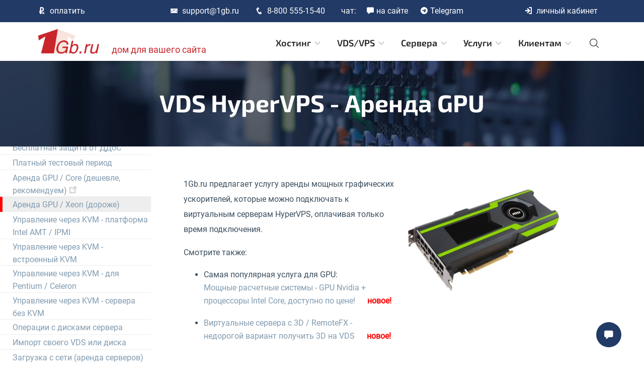

--- FILE ---
content_type: text/html; charset=windows-1251
request_url: https://www.1gb.ru/services_hyper-v_gpu.php
body_size: 27014
content:
<!DOCTYPE html>
<html lang="ru">
<head>

<title>1Gb.ru - VDS HyperVPS - аренда GPU</title>





	<link rel="preload" href="/hv1-img/block1_bg.jpg" as="image" />


<meta http-equiv="X-UA-Compatible" content="IE=edge">
<meta name="viewport" content="width=device-width, initial-scale=1.0, maximum-scale=5.0">

<link rel="icon" type="image/x-icon" href="/favicon.ico">
<!-- <link rel="apple-touch-icon" sizes="180x180" href="/apple-touch-icon.png"> -->

<meta name="application-name" content="1Gb.ru - Дом для вашего сайта"/>
<meta name="msapplication-tooltip" content="Виртуальный хостинг, виртуальные сервера"/>
<meta name="msapplication-starturl" content="https://www.1gb.ru/index.php"/>
<link rel="shortcut icon" type="image/x-icon" href="https://s.1gb.ru/img/pin-logo.ico" />

<meta name="msapplication-task" content="name=Состояние хостинга;action-uri=http://status.1gb.ru/;icon-uri=/img/pin-status.ico" />
<meta name="msapplication-task" content="name=Поддержка;action-uri=/about_support.php;icon-uri=/img/pin-support.ico" />
<meta name="msapplication-task" content="name=Новости;action-uri=/news_history.php;icon-uri=/img/pin-news.ico" />
<meta name="msapplication-task" content="name=Поиск;action-uri=/search.php;icon-uri=/img/pin-search.ico" />

<link rel="stylesheet" href="/2024-1/plugins/bootstrap/bootstrap.min.css?106">
<link rel="stylesheet" href="/2024-1/plugins/icofont/icofont.min.css?105">
<link rel="stylesheet" href="/2024-1/plugins/slick-carousel/slick/slick.css?105">
<link rel="stylesheet" href="/2024-1/plugins/slick-carousel/slick/slick-theme.css?105">

<link rel="stylesheet" href="/2024-1/css/style.css?149">


</head>



<body id="top" data-spy="scroll" data-target="#toc-list" data-offset="200">


<header>
	
	
	<div class="header-top-bar" id='toc_c0'  >
		<div class="container">
			<div class="row align-items-center">
				
				<div class="col-lg-2">
					<ul class="top-bar-info list-inline-item pl-0 mb-0">
						<li class="list-inline-item"><a href='/services_pay.php' class='mlink-pay'><i 
							class="icofont-rouble-plus mr-2"></i>оплатить<span 
							class='d-lg-none'> хостинг</span></li></a>
					</ul>
				</div>
				<div class="col-lg-8">
					<div class="text-lg-center top-center-bar mt-2 mt-lg-0">
						<ul class="top-bar-info list-inline-item pl-0 mb-0">
							<li class="list-inline-item"><a href="mailto:support@1gb.ru"><i class="icofont-email mr-2"></i>support@1gb.ru</a></li>
							<li class="list-inline-item"><a href="tel:88005551540"><i class="icofont-phone mr-2"></i>8-800 555-15-40</a></li>
							<li class="list-inline-item"><!-- <img src='https://s.1gb.ru/img/icon_telegram_18.png' width=18 height=15 alt=''> -->
								<span class='pr-3'>чат:</span>
								<a href='/support_chat_live.php' class='gb_global_chat_btn mlink-chat'><i class="icofont-chat mr-1"></i>на сайте</a>
								<a href='https://t.me/chat_1gb_bot'><i class="icofont-telegram mr-1"></i>Telegram</a>
							</li>
						</ul>
					</div>
				</div>
				<div class="col-lg-2">
					<div class="text-lg-right top-right-bar mt-2 mt-lg-0">
						<ul class="top-bar-info list-inline-item pl-0 mb-0">
							<li class="list-inline-item">
								<a class="dropdown-toggle" href="#" data-toggle="dropdown" id="drop-kbn-btn" data-offset="0,30"><i 
									class="icofont-login mr-2"></i>личный кабинет</a>
								<div class="dropdown-menu dropdown-menu-right dropdown-login">
									
																		
																		
									<script>
										
										function setCookie_model_top (name, value)
										{
											var expire = new Date();
											expire = new Date (expire.getFullYear() + 10, expire.getMonth(), 1);
											var path = '/';
											document.cookie = name + '=' + escape (value)
												+ ((expire == null)? '' : ('; expires=' + expire.toGMTString()))
												+ ((path == null)? '' : ('; path=' + path));
										}
										function clearCookie_model_top (name)
										{
											var expire = new Date();
											expire = new Date (expire.getFullYear() - 1, expire.getMonth(), 1);
											var path = '/';
											document.cookie = name + '=' + escape ('')
												+ ((expire == null)? '' : ('; expires=' + expire.toGMTString()))
												+ ((path == null)? '' : ('; path=' + path));
										}
										
										function model_top_kbn()
										{
											var cookie = '';
											if (document.getElementById('kbn_sel_2').checked) cookie = '2';
											if (document.getElementById('kbn_sel_1').checked) cookie = '1';
											if (cookie == '')
												clearCookie_model_top ('kbn');
											else
												setCookie_model_top ('kbn', cookie);
										}
										
									</script>
									
									<form action="/registered.php" method="post">
										<div class="form-group has-feedback">
											<input name="login_login" id="i_main_login_login" type="text" class="form-control" placeholder="логин" 
																								>
											<span class="form-control-feedback"></span>
										</div>
										<div class="form-group has-feedback">
											<input name="login_pwd" id="i_main_login_pwd" type="password" class="form-control" placeholder="пароль">
											<span class="form-control-feedback"></span>
										</div>
										<div class="form-group has-feedback">
											<button type="submit" class="btn btn-main btn-block xbtn-flat btn-round-full">ВХОД</button>
										</div>
										<div class="dropdown-kbn-sel">
											дизайн личного кабинета											<div class="form-check">
											<input class="form-check-input" type="radio" name=sel_kbn value=0 id=kbn_sel_0 checked selected onchange="model_top_kbn();">
												<label class="form-check-label" for=kbn_sel_0>дизайн по умолчанию</label>
											</div>
											<div class="form-check">
											<input class="form-check-input" type="radio" name=sel_kbn value=1 id=kbn_sel_1  onchange="model_top_kbn();">
												<label class="form-check-label" for=kbn_sel_1>новый дизайн кабинета<br>(рекомендуем!)</label>
											</div>
											<div class="form-check">
											<input class="form-check-input" type="radio" name=sel_kbn value=2 id=kbn_sel_2  onchange="model_top_kbn();">
												<label class="form-check-label" for=kbn_sel_2>старый дизайн кабинета</label>
											</div>
										</div>
									</form>
									
																		
									<div class="dropdown-login-social"><div><table border=0 cellpadding=0 cellspacing=0 class=''><tr><td xnowrap style='padding-right:4px;' class='hidden-xs social_login_comment'>Войти в кабинет с помощью:</td><td nowrap style='padding-left:0px;padding-right:0px;'><a id=xhref3 href=''><img alt='' width=32 height=32 border=0 src='https://s.1gb.ru/img/logo-vk-id-32x32.png'></a></td><td nowrap style='padding-left:0px;padding-right:0px;'><a id=xhref5 href=''><img alt='' width=32 height=32 border=0 src='https://s.1gb.ru/img/logo-ya-oauth-32x32.png'></a></td><td nowrap style='padding-left:0px;padding-right:0px;'><a id=xhref6 href=''><img alt='' width=32 height=32 border=0 src='https://s.1gb.ru/img/3232-mailru.png'></a></td><td nowrap style='padding-left:0px;padding-right:0px; cursor:pointer; vertical-align:middle;'
					data-toggle='popover' title='Биометрия или ключ доступа' class='gb-popover-no-ul'
					data-content="<div>Вход в кабинет по биометрии или по ключу доступа - <a href='/about_mfa.php'>описание на этой странице</a>.</div><div><i class='icofont-finger-print' style='font-size:32px;'></i> - используйте этот символ для быстрого входа, если логин подставлен правильно, или вы заполнили его вручную</div><div><i class='icofont-unlock' style='font-size:32px;'></i> - используйте этот символ для входа, если логин для входа должен быть взят из ключа (для обнаружаемых ключей)</div>"
					>
					<i class='icofont-finger-print' style='font-size:31px;' onclick="do_fido_login_1 (0, '2', '')"></i>
					<i class='icofont-unlock' style='font-size:31px;' onclick="do_fido_login_1 (0, '1', '')"></i>
					</td></tr></table></div><script type='text/javascript'>
				
				function fixupsochref()
				{
					//if (document.getElementById('xhref1'))
					{
						if (document.getElementById('xhref1')) document.getElementById('xhref1').href = 'https://www.1gb.ru/wiki/1gb-ext/login_with_facebook.php?retback=aHR0cHM6Ly93d3cuMWdiLnJ1L3NvY2lhbF9sb2dpbi5waHA/d3NpZD1QY2RLNTQyWEE3NDYzVjc2endONjZGSzQxNzY4NzgzMTk2&1gbsid=UGNkSzU0MlhBNzQ2M1Y3Nnp3TjY2Rks0MTc2ODc4MzE5Ng==&ak=4d30ec305e0383d1a5e9ebcb2f229d8f';
						if (document.getElementById('xhref2')) document.getElementById('xhref2').href = 'https://www.1gb.ru/wiki/1gb-ext/login_with_google.php?retback=aHR0cHM6Ly93d3cuMWdiLnJ1L3NvY2lhbF9sb2dpbi5waHA/d3NpZD1QY2RLNTQyWEE3NDYzVjc2endONjZGSzQxNzY4NzgzMTk2&1gbsid=UGNkSzU0MlhBNzQ2M1Y3Nnp3TjY2Rks0MTc2ODc4MzE5Ng==&ak=4d30ec305e0383d1a5e9ebcb2f229d8f';
						if (document.getElementById('xhref3')) document.getElementById('xhref3').href = 'https://www.1gb.ru/env-2024-08/login_with_vk.php?retback=aHR0cHM6Ly93d3cuMWdiLnJ1L3NvY2lhbF9sb2dpbi5waHA/d3NpZD1QY2RLNTQyWEE3NDYzVjc2endONjZGSzQxNzY4NzgzMTk2&1gbsid=UGNkSzU0MlhBNzQ2M1Y3Nnp3TjY2Rks0MTc2ODc4MzE5Ng==&ak=4d30ec305e0383d1a5e9ebcb2f229d8f';
						if (document.getElementById('xhref4')) document.getElementById('xhref4').href = 'https://www.1gb.ru/wiki/1gb-ext/login_with_microsoft.php?retback=aHR0cHM6Ly93d3cuMWdiLnJ1L3NvY2lhbF9sb2dpbi5waHA/d3NpZD1QY2RLNTQyWEE3NDYzVjc2endONjZGSzQxNzY4NzgzMTk2&1gbsid=UGNkSzU0MlhBNzQ2M1Y3Nnp3TjY2Rks0MTc2ODc4MzE5Ng==&ak=4d30ec305e0383d1a5e9ebcb2f229d8f';
						if (document.getElementById('xhref5')) document.getElementById('xhref5').href = 'https://www.1gb.ru/wiki/1gb-ext/login_with_yandex.php?retback=aHR0cHM6Ly93d3cuMWdiLnJ1L3NvY2lhbF9sb2dpbi5waHA/d3NpZD1QY2RLNTQyWEE3NDYzVjc2endONjZGSzQxNzY4NzgzMTk2&1gbsid=UGNkSzU0MlhBNzQ2M1Y3Nnp3TjY2Rks0MTc2ODc4MzE5Ng==&ak=4d30ec305e0383d1a5e9ebcb2f229d8f';
						if (document.getElementById('xhref6')) document.getElementById('xhref6').href = 'https://www.1gb.ru/env-2024-08/login_with_mail_ru.php?retback=aHR0cHM6Ly93d3cuMWdiLnJ1L3NvY2lhbF9sb2dpbi5waHA/d3NpZD1QY2RLNTQyWEE3NDYzVjc2endONjZGSzQxNzY4NzgzMTk2&1gbsid=UGNkSzU0MlhBNzQ2M1Y3Nnp3TjY2Rks0MTc2ODc4MzE5Ng==&ak=4d30ec305e0383d1a5e9ebcb2f229d8f';
						//if (document.getElementById('xhref7')) document.getElementById('xhref7').href = '';
					}
				}
				
				setTimeout ('fixupsochref();', 300);
				
			</script></div>
									
									<div class="dropdown-login-link"><a class="dropdown-login-link-a" 
										href="/registered.php?no_login_form=1">забыли пароль?</a><div>
									<div class="dropdown-login-link"><a class="dropdown-login-link-a" 
										href="/reg">регистрация нового аккаунта</a><div>
									
								</div>
							</li>
						</ul>
					</div>
				</div>
			</div>
		</div>
	</div>
	
	
	<nav class="navbar navbar-expand-lg navigation" id="navbar" >
		<div class="container">
			
			<a class="navbar-brand" href="/">
				<img src="https://s.1gb.ru/1gbrudesign_images/1gb-pure-x274.png" width=122 height=50 alt="" class="img-fluid"> <span 
					class="d-none d-xl-inline">дом для вашего сайта</span>
			</a>
			
			<button class="navbar-toggler collapsed" type="button" data-toggle="collapse" data-target="#navbarmain"
				aria-controls="navbarmain" aria-expanded="false" aria-label="Toggle navigation">
				<span class="icofont-navigation-menu"></span>
			</button>
			
			<div class="collapse navbar-collapse" id="navbarmain">
				<ul class="navbar-nav ml-auto">
					
					<!--
					<li class="nav-item active"><a class="nav-link" href="/">Начало</a></li>
					-->
					
					<li class="nav-item dropdown">
						<a class="nav-link dropdown-toggle" href="#d02" id="dropdown02" data-toggle="dropdown"
							aria-haspopup="true" aria-expanded="false">Хостинг <i class="icofont-thin-down"></i></a>
						<ul class="dropdown-menu dropdown-menu-ul" aria-labelledby="dropdown02">
							<div class="dropdown-menu-field">
							<div class="row">
							
							<div class="col">
								<div class="gb-drop-item-head">Условия и цены</div>
								<div class="gb-drop-item"><a href='/l_hst1.php'>Виртуальный хостинг, базы, почта</a></div>
								<div class="gb-drop-item"><a href='/dnsreg.php'>Продление и регистрация доменов</a></div>
								<div class="gb-drop-item"><a href='/services_wpb.php'>Конструктор сайта от Parallels</a></div>
								<div class="gb-drop-item"><a href='/services2.php'>Договор и документы</a></div>
								
								<div class="gb-drop-item-head">Начало работы</div>
								<div class="gb-drop-item"><a href='/registered_ajax_register.php?bmode=dyn1&p_defs=1&p_period=12&p_ext_pk_hst1_beg1=1'>Покупка или бесплатный тест 10 дней <i class="icofont-sign-in"></i></a></div>
								<div class="gb-drop-item"><a href='/services_dnsserv.php'>NS сервера для доменов</a></div>
								<div class="gb-drop-item"><a href='/services_dns_transfer.php'>Перенос домена к 1Gb.ru</a></div>
								<div class="gb-drop-item">
									<form action="/whois.php" class="fan-in fan-in-left whois-main" name="whois-menu-1">
										<input type="text" name="d_name" class="form-control" placeholder="подобрать домен" required style="padding-right: 100px;">
										<input type="hidden" name="d_domain" value="check_all">
										<button type="submit" class="btn btn-main-2 btn-round-full">OK</button>
									</form>
								</div>
							</div>
							
							<div class="col">
								<div class="gb-drop-item-head">Документация</div>
								<div class="gb-drop-item"><a href='/services.php'>Техническое описание всех услуг</a></div>
								<div class="gb-drop-item"><a href='/wiki.php?title=%D0%9A%D0%B0%D1%82%D0%B5%D0%B3%D0%BE%D1%80%D0%B8%D1%8F:%D0%9F%D1%80%D0%BE%D0%B3%D1%80%D0%B0%D0%BC%D0%BC%D0%B8%D1%80%D0%BE%D0%B2%D0%B0%D0%BD%D0%B8%D0%B5'
									>Настройка различных технологий</a></div>
								<div class="gb-drop-item"><a href='/services_compatability.php'>Возможности и параметры</a></div>
								<div class="gb-drop-item"><a href='/services_servertype.php'>Типы серверов хостинга</a></div>
								<div class="gb-drop-item"><a href='/wiki.php'>1Gb Wiki</a>, &nbsp;&nbsp;<a href='/kb.php'>База знаний хостинга</a></div>
								<div class="gb-drop-item-head">Часто спрашивают</div>
								<div class="gb-drop-item"><a href='/hosting_email.php'>Отправка почты из скриптов</a></div>
								<div class="gb-drop-item"><a href='/autolimit'>Перегрузка процессора - что делать?</a></div>
								<div class="gb-drop-item"><a href='/services_servertype.php'>Какие версии .NET? Любые из релиза!</a></div>
							</div>
							
							</div>
							</div>
						</ul>
					</li>
					
					<li class="nav-item dropdown">
						<a class="nav-link dropdown-toggle" href="#d03" id="dropdown03" data-toggle="dropdown"
							aria-haspopup="true" aria-expanded="false">VDS/VPS <i class="icofont-thin-down"></i></a>
						<ul class="dropdown-menu" aria-labelledby="dropdown03">
							<div class="dropdown-menu-field">
							<div class="row">
							
							<div class="col">
								<div class="gb-drop-item-head">VDS тарифы HyperVPS</div>
								<div class="gb-drop-item-comment">Windows или Linux, Москва или Франкфурт</div>
								<div class="gb-drop-item-comment">Готовые пакеты тарифов для популярных сценариев</div>
								<div class="gb-drop-item-comment">Гигабит, АнтиDDoS, трафик бесплатно, от 729 р. в месяц</div>
								<div class="gb-drop-item"><a href='/l_vds6.php?target=price'>Цены и условия работы</a></div>
								<!-- <div class="gb-drop-item"><a href='/services_geohosting_n1.php'>Размещение во Франкфурте</a></div> -->
								<div class="gb-drop-item"><a href='/l_vds6.php?target=frankfurt'>Размещение во Франкфурте</a></div>
								<div class="gb-drop-item"><a href='/l_vds6.php?target=buy'>
									Покупка или бесплатный тест 10 дней <i class="icofont-sign-in"></i></a></div>
								<!-- <div class="gb-drop-item"><a href='https://www.hypervps.ru'>Акция! 4 CPU / 8 GB / 120 GB SSD за 1998 р.
									<br>сервер проекта HyperVPS.ru, сделано в 1Gb</a></div>
								-->
								
								<div class="gb-drop-item-head">VDS тарифы Linux KVM</div>
								<div class="gb-drop-item-comment">Выбор для Linux и любых своих ОС</div>
								<div class="gb-drop-item-comment">Гигабит, АнтиDDoS, трафик бесплатно, внутренняя сеть</div>
								<div class="gb-drop-item-comment">Эффективно, гибко, доступно, от 158 р. в месяц</div>
								<div class="gb-drop-item"><a href='/l_vds5.php?target=price'>Цены и условия работы</a></div>
								<div class="gb-drop-item"><a href='/l_vds5.php?target=buy'>
									Покупка или бесплатный тест 10 дней <i class="icofont-sign-in"></i></a></div>
							</div>
							
							<div class="col">
								<div class="gb-drop-item-head">Документация</div>
								<div class="gb-drop-item"><a href='/services_hyper-v_about.php'>Вся документация по VDS HyperVPS</a></div>
								<div class="gb-drop-item"><a href='/services_kvm_about.php'>Вся документация по VDS Linux KVM</a></div>
								<div class="gb-drop-item"><a href='/about_backup.php'>Сохранность данных и планы восстановления</a></div>
								<div class="gb-drop-item"><a href='/services_api.php'>API для автоматического управления</a></div>
								<div class="gb-drop-item"><a href='/panel.php'>1Gb Panel - бесплатная панель управления</a></div>
								<div class="gb-drop-item"><a href='/wiki.php'>1Gb Wiki</a>, &nbsp;&nbsp;<a href='/kb.php'>База знаний хостинга</a></div>
								<div class="gb-drop-item-head">Часто спрашивают</div>
								<div class="gb-drop-item"><a href='/hosting_email.php'>Отправка почты с сервера</a></div>
								<div class="gb-drop-item"><a href='/connect_windows.php'>Как подключиться к Windows серверу</a></div>
								<div class="gb-drop-item"><a href='/connect_unix.php'>Как подключиться к Linux серверу</a></div>
								<div class="gb-drop-item"><a href='/services_root.php'>Как получить root доступ (Ubuntu / Debian)</a></div>
							</div>
							
							</div>
							</div>
						</ul>
					</li>
					
					<li class="nav-item dropdown">
						<a class="nav-link dropdown-toggle" href="#d04" id="dropdown04" data-toggle="dropdown"
							aria-haspopup="true" aria-expanded="false">Сервера <i class="icofont-thin-down"></i></a>
						<ul class="dropdown-menu" aria-labelledby="dropdown04">
							<div class="dropdown-menu-field">
							<div class="row">
							
							<div class="col">
								<div class="gb-drop-item-head">Аренда физических серверов</div>
								<div class="gb-drop-item-comment">4 - 36 потоков, 16 - 256 Гб RAM, NVME SSD</div>
								<div class="gb-drop-item-comment">Встроенная видеокарта дает базовое 3D / OpenGL</div>
								<div class="gb-drop-item-comment">Есть опции с GPU для игр, креатива, нейросетей</div>
								<div class="gb-drop-item-comment">Постоянный KVM, гигабит, 30 Тб/Мес включено</div>
								<div class="gb-drop-item"><a href='/l_rds1.php?target=tm-1'>Цены и условия работы, наличие</a></div>
								<div class="gb-drop-item"><a href='/l_rds1.php?target=tm-buy'>
									Покупка сервера - активация мгновенно! <i class="icofont-sign-in"></i></a></div>
								<div class="gb-drop-item"><a href='/l_rds1.php?target=tm-test'>
									Аренда от 2 дней - подходит для теста <i class="icofont-sign-in"></i></a></div>
								
								<div class="gb-drop-item-head">Сервера цифрового ДЦ</div>
								<div class="gb-drop-item-comment">Виртуальные контейнеры с гарантией ресурсов</div>
								<div class="gb-drop-item-comment">Корпоративный вариант мощного VDS</div>
								<div class="gb-drop-item-comment">4 - 16 ядер, 16 - 512 Гб RAM, NVME SSD</div>
								<div class="gb-drop-item-comment">Услуги репликации, бэкапа, хранилища данных</div>
								<div class="gb-drop-item"><a href='/l_dds1.php'>Цены и условия работы, наличие</a></div>
								<div class="gb-drop-item"><a href='/l_dds1.php'>
									Покупка или платный тест 950 р. / 3 дня <i class="icofont-sign-in"></i></a></div>
							</div>
							
							<div class="col">
								<div class="gb-drop-item-head">Документация</div>
								<div class="gb-drop-item"><a href='/services_rds1_about.php'>Вся документация по физическим серверам</a></div>
								<div class="gb-drop-item"><a href='/services_dds1_about.php'>Вся документация по Цифровому ДЦ</a></div>
								<div class="gb-drop-item"><a href='/about_backup.php'>Сохранность данных и планы восстановления</a></div>
								<div class="gb-drop-item"><a href='/services_api.php'>API для автоматического управления</a></div>
								<div class="gb-drop-item"><a href='/panel.php'>1Gb Panel - бесплатная панель управления</a></div>
								<div class="gb-drop-item"><a href='/wiki.php'>1Gb Wiki</a>, &nbsp;&nbsp;<a href='/kb.php'>База знаний хостинга</a></div>
								<div class="gb-drop-item-head">Часто спрашивают</div>
								<div class="gb-drop-item"><a href='/hosting_email.php'>Отправка почты с сервера</a></div>
								<div class="gb-drop-item"><a href='/services_root.php'>Как получить root доступ (Ubuntu / Debian)</a></div>
								<div class="gb-drop-item"><a href='/services_server_console.php'>Доступ к консоли (для графики, игр)</a></div>
								<div class="gb-drop-item"><a href='/services_mig_disk2.php'>Бесплатный перенос вашего сервера</a></div>
							</div>
							
							</div>
							</div>
						</ul>
					</li>

					<li class="nav-item dropdown">
						<a class="nav-link dropdown-toggle" href="#d05" id="dropdown05" data-toggle="dropdown"
							aria-haspopup="true" aria-expanded="false">Услуги <i class="icofont-thin-down"></i></a>
						<ul class="dropdown-menu" aria-labelledby="dropdown05">
							<div class="dropdown-menu-field">
							<div class="row">
							
							<div class="col">
								<div class="gb-drop-item-head">Для хостинга</div>
								<div class="gb-drop-item"><a href='/services_ssl.php'>Покупка SSL сертификатов</a></div>
								<div class="gb-drop-item"><a href='/services_wpb.php'>Конструктор сайта от Parallels</a></div>
								<div class="gb-drop-item"><a href='/services_cdn.php'>CDN для вашего сайта</a></div>
								<div class="gb-drop-item"><a href='/spp'>Бюджетная платная поддержка</a></div>
								
								<div class="gb-drop-item-head">Для серверов</div>
								<div class="gb-drop-item"><a href='/price_managed.php'>Администрирование под ключ</a></div>
								<div class="gb-drop-item"><a href='/spp'>Бюджетная платная поддержка</a></div>
								
								<div class="gb-drop-item">
									<form action="/search.php" name="tm_s_f" class="fan-in fan-in-left whois-main">
										<input type="text" name="q" class="form-control" placeholder="поиск по сайту 1Gb.ru">
										<button type="submit" class="btn btn-main-2 btn-round-full">найти</button>
									</form>
								</div>
							
							</div>
							
							<div class="col">
								<div class="gb-drop-item-head">Решения от 1Gb.ru</div>
								<div class="gb-drop-item"><a href='/l_rds1.php'>Аренда GPU для игр, креатива, нейросетей</a></div>
								<div class="gb-drop-item"><a href='/price_storage.php'>NFS/SFTP/SMB/... хранилище</a></div>
								<div class="gb-drop-item"><a href='/services_skylable.php'>S3 хранилище Skylable</a></div>
								<div class="gb-drop-item"><a href='/services_seafile.php'>Облачное хранилище SeaFile</a></div>
								<div class="gb-drop-item"><a href='/services_dnsserv.php'>Бесплатный управляемый DNS</a></div>
								<div class="gb-drop-item"><a href='/services.php'>Техническое описание всех услуг</a></div>
								
								<div class="gb-drop-item-head">Прочее</div>
								<div class="gb-drop-item"><a href='/price_bitrix.php'>Покупка 1С-Битрикс - Управление Сайтом</a></div>
								<div class="gb-drop-item"><a href='/price_all.php'>Полный список наших услуг</a></div>
							</div>
							
							</div>
							</div>
						</ul>
					</li>

					<li class="nav-item dropdown">
						<a class="nav-link dropdown-toggle" href="#d06" id="dropdown06" data-toggle="dropdown"
							aria-haspopup="true" aria-expanded="false">Клиентам <i class="icofont-thin-down"></i></a>
						<ul class="dropdown-menu" aria-labelledby="dropdown06">
							<div class="dropdown-menu-field">
							<div class="row">
							
							<div class="col">
								<div class="gb-drop-item-head">Для физических лиц</div>
								<div class="gb-drop-item"><a href='/services_pay_prs.php'>Как оплатить услуги</a></div>
								<div class="gb-drop-item"><a href='/services2.php'>Договор - оферта, документы</a></div>
								
								<div class="gb-drop-item-head">Для юридических лиц</div>
								<div class="gb-drop-item"><a href='/services_pay.php'>Как оплатить услуги</a></div>
								<div class="gb-drop-item"><a href='/services2.php'>Договор - оферта, документы</a></div>
								<div class="gb-drop-item"><a href='/services_edo.php'>Подключение ЭДО</a></div>
								<div class="gb-drop-item"><a href='/wiki.php?title=%D0%9F%D0%BE%D0%BB%D1%83%D1%87%D0%B5%D0%BD%D0%B8%D0%B5_%D0%B1%D1%83%D1%85%D0%B3%D0%B0%D0%BB%D1%82%D0%B5%D1%80%D1%81%D0%BA%D0%B8%D1%85_%D0%B4%D0%BE%D0%BA%D1%83%D0%BC%D0%B5%D0%BD%D1%82%D0%BE%D0%B2'>Как получить отчетность</a></div>
								<div class="gb-drop-item"><a href='/wiki.php?title=%D0%98%D0%B7%D0%BC%D0%B5%D0%BD%D0%B5%D0%BD%D0%B8%D0%B5_%D1%8E%D1%80%D0%B8%D0%B4%D0%B8%D1%87%D0%B5%D1%81%D0%BA%D0%BE%D0%B3%D0%BE_%D0%B0%D0%B4%D1%80%D0%B5%D1%81%D0%B0'>Изменение юридического адреса</a></div>
								<div class="gb-drop-item"><a href='/wiki.php?title=%D0%A1%D0%B2%D0%B5%D1%80%D0%BA%D0%B0_-_%D0%BE%D0%B4%D0%BD%D0%B0_%D0%BA%D0%BE%D0%BF%D0%B5%D0%B9%D0%BA%D0%B0'>Сверка не сходится на копейки</a></div>
								
								<div class="gb-drop-item-head">Партнерская программа</div>
								<div class="gb-drop-item"><a href='https://partner.1gb.ru'>Портал партнера - Partner.1Gb.ru</a></div>
							</div>
							
							<div class="col">
								<div class="gb-drop-item-head">Документация</div>
								<div class="gb-drop-item"><a href='/services.php'>Техническое описание всех услуг</a></div>
								<div class="gb-drop-item"><a href='/wiki.php'>1Gb Wiki</a>, &nbsp;&nbsp;<a href='/kb.php'>База знаний хостинга</a></div>
								
								<div class="gb-drop-item-head">Процедуры работы</div>
								<div class="gb-drop-item"><a href='#login' onclick="document.getElementById('drop-kbn-btn').click();">Вход в личный кабинет</a></div>
								<div class="gb-drop-item"><a href='/smena'>Смена владельца договора, домена</a></div>
								<div class="gb-drop-item"><a href='/cancel'>Отказ от дальнейшего обслуживания</a></div>
								
								<div class="gb-drop-item-head">Мы на связи!</div>
								<div class="gb-drop-item"><a href='/map.php'>Все контакты и адрес офиса</a></div>
								<div class="gb-drop-item"><a href='/support_chat_live.php'>Чат с поддержкой на сайте</a></div>
								<div class="gb-drop-item"><a href='https://t.me/chat_1gb_bot'>Чат с поддержкой в Telegram</a></div>
								<div class="gb-drop-item"><a href='/about_app1.php'>Приложение 1Gb.ru (Android / IOS / десктоп)</a></div>
							</div>
							
							</div>
							</div>
						</ul>
					</li>
					
					<li class="nav-item dropdown">
						<a class="nav-link dropdown-toggle" href="#d06" id="dropdown07" data-toggle="dropdown"
							aria-haspopup="true" aria-expanded="false">&nbsp;<i class="icofont-search"></i></a>
						<ul class="dropdown-menu dropdown-menu-search" aria-labelledby="dropdown07">
							<div class="dropdown-menu-field dropdown-menu-field-search">
								
								<div class="gb-drop-item tm_s_f_2_item">
									<form action="/search.php" name="tm_s_f_2" class="fan-in fan-in-left">
										<input type="text" name="q" class="form-control" placeholder="поиск по сайту 1Gb.ru">
										<button type="submit" class="btn btn-main-2 btn-round-full">найти</button>
									</form>
								</div>
								
								<div class="gb-drop-item-head">Посмотрите сами</div>
								<div class="gb-drop-item"><a href='/services.php'>Техническое описание всех услуг</a></div>
								<div class="gb-drop-item-head">Спросите у нас</div>
								<div class="gb-drop-item"><a href='/support_chat_live.php'>Чат с поддержкой на сайте</a></div>
								<div class="gb-drop-item"><a href='https://t.me/chat_1gb_bot'>Чат с поддержкой в Telegram</a></div>
								
							</div>
						</ul>
					</li>
					
				</ul>
			</div>
		</div>
	</nav>
	
	
</header>



<div style='display:none; position:absolute; left:5px; top:10px; z-index:9999; color:white;' id=webapp_block_1>
	<a href='/adm-alv5-app1/app1.php'><i class="icofont-undo" style='font-size:40px;'></i></a>
</div>

<script>

	var webapp = sessionStorage.getItem ('webapp');
	if (webapp && webapp == '1')
		document.getElementById('webapp_block_1').style.display = 'block';
	
</script>






<section class="page-title bg-1 d-flex align-items-center ">
	<div class="overlay"></div>
	<div class="container ">
		<div class="row">
			<div class="col-md-12">
				<div class="block text-center">
				
								<h1 id='gb_cur_doc_header' class='text-capitalize mb-5 text-lg'>VDS HyperVPS - аренда GPU</h1>								
				</div>
			</div>
		</div>
	</div>
</section>







<div class="gbd-wrapper">

<div class="float-left gbd-sidebar-switch"><button type="button" class="btn btn-info gbt-sidebar-collapse-button">
	<i class="icofont-navigation-menu"></i>
</button></div>


<nav class="gbd-sidebar">

<div class="float-left gbd-sidebar-switch"><button type="button" class="btn btn-info gbt-sidebar-collapse-button">
	<i class="icofont-navigation-menu"></i>
</button></div>

<div class="gbd-doctree1">

<h3>Документация</h3>

<script>

function tm1_init ()
{
	$(".gb-tm-link").on ("click", function (e)
	{
		e.preventDefault();
		e.stopImmediatePropagation();
		var source = $(this).attr ("doc_source");
		var thisTitle = $(this).attr ("title");
		if (!thisTitle || thisTitle == '')
	   		thisTitle = $(this).text();
		var thisHref = $(this).attr ("href");
		if (source)
		{
			$(".gbd-sidebar").removeClass ("gbd-sidebar-popup");
			//alert (source);
			$("#gb_cur_doc_content").html ("<div style='text-align:center; color:#ddd;'><i class='icofont-spinner' style='font-size:100px;'></i></div>");
			$("#gb_cur_doc_header").html ("<i class='icofont-spinner'></i>");
			
			$.ajax
			({
				type: "GET",
				url: "https://www.1gb.ru/_documents_server.php?s=" + encodeURIComponent (source),
				success: function (data) {
					
					$("#gb_cur_doc_content").html (data);
					
					var title = $(".h1-repeated").html();
					if (!title || title == '')
						title = thisTitle;
					
					$("#gb_cur_doc_header").html (title);
					document.title = title;
					
					var brUrl = thisHref;
					if (brUrl == "")
					{
						if (source.indexOf ("https://www.1gb.ru/wiki/index.php?") == 0)
							brUrl = source.replace ("https://www.1gb.ru/wiki/index.php?", "https://www.1gb.ru/wiki.php?")
						else
						if (source.indexOf ("/default.aspx?ti=") == 0)
							brUrl = source.replace ("/default.aspx?", "/kb.php?");
						else
							brUrl = "https://www.1gb.ru/" + source;
					}
					history.pushState ({}, title, brUrl);
					
					if ($(document).scrollTop() > 300)
						$(window).scrollTo ($("#gb_cur_doc_header"), 300);
					}
					
			});
			$(".gb-tm-link").parent().removeClass ("gbt-selected");
			$(this).parent().addClass ("gbt-selected");
		}
		else
		{
			$(this).toggleClass ("gbt-hidden").toggleClass ("gbt-active");
			$(this).parent().next().toggleClass ("gbt-hidden").toggleClass ("gbt-active").toggle (100);
		}
	});
	
	$('.gbt-sidebar-collapse-button').on ('click', function (e) {
		e.stopImmediatePropagation();
		$('.gbd-sidebar').toggleClass ('gbd-sidebar-popup');
	});
	
	$(window).on('click', function () {
		$('.gbd-sidebar').removeClass ('gbd-sidebar-popup');
    });
    
	$('.gbd-sidebar').scrollTo ($("#gbt-selected-first"), 300, {offset:-100});
}

document.addEventListener ("DOMContentLoaded", function (event) { tm1_init(); });

</script>

<ul class='gb-tm-top'><li><a href='#' class='gb-tm-link gbt-hidden'><i class='icofont-rounded-right'></i><i class='icofont-rounded-down'></i><span>О компании, сотрудничество</span></a></li>
					<ul class='gbt-hidden' style='display: none;'><li class=''><a href='about.php' doc_source='about.php' title='' class='gb-tm-link' ><span class=''>О проекте 1Gb.ru</span></a></li><li class=''><a href='about_why.php' doc_source='about_why.php' title='' class='gb-tm-link' ><span class=''>Почему 1Gb.ru?</span></a></li><li class=''><a href='news_history.php' doc_source='news_history.php' title='' class='gb-tm-link' ><span class=''>Новости и события</span></a></li><li class=''><a href='about_support.php' doc_source='about_support.php' title='' class='gb-tm-link' ><span class=''>Служба поддержки хостинга</span></a></li><li class=''><a href='about_support_paid.php' doc_source='about_support_paid.php' title='' class='gb-tm-link' ><span class=''>Платная поддержка</span></a></li><li class=''><a href='map.php' doc_source='map.php' title='' class='gb-tm-link' ><span class=''>Адреса и контакты</span></a></li><li class=''><a href='about_partners.php' doc_source='about_partners.php' title='' class='gb-tm-link' ><span class=''>Партнеры и партнерская программа</span></a></li><li class=''><a href='about_clients.php' doc_source='about_clients.php' title='' class='gb-tm-link' ><span class=''>Наши клиенты, сайты на хостинге</span></a></li><li class=''><a href='ca.php' doc_source='ca.php' title='' class='gb-tm-link' ><span class=''>Корневой сертификат ЗАО "Ин-Солв"</span></a></li><li class=''><a href='support_corp.php' doc_source='support_corp.php' title='' class='gb-tm-link' ><span class=''>По корпоративным вопросам</span></a></li><li class=''><a href='contact.php' doc_source='contact.php' title='' class='gb-tm-link' ><span class=''>Жалобы, связь с клиентом 1Gb.ru</span></a></li><li class=''><a href='about_legal.php' doc_source='about_legal.php' title='' class='gb-tm-link' ><span class=''>Реквизиты ЗАО "Ин-Солв", АО "1Гб.ру"</span></a></li><li><a href='#' class='gb-tm-link gbt-hidden'><i class='icofont-rounded-right'></i><i class='icofont-rounded-down'></i><span>Вакансии</span></a></li>
					<ul class='gbt-hidden' style='display: none;'><li class=''><a href='vacancy.php' doc_source='vacancy.php' title='' class='gb-tm-link' ><span class=''>Список вакансий</span></a></li></ul></ul><li><a href='#' class='gb-tm-link gbt-hidden'><i class='icofont-rounded-right'></i><i class='icofont-rounded-down'></i><span>Документы, договор, отчетность</span></a></li>
					<ul class='gbt-hidden' style='display: none;'><li class=''><a href='services2.php' doc_source='services2.php' title='' class='gb-tm-link' ><span class=''>Договор, документы, реквизиты</span></a></li><li class=''><a href='/kb.php?ti=6&hti=45' doc_source='/default.aspx?ti=6&hti=45' title='' class='gb-tm-link' ><span class='gb-tm-with-mode'>Приложение к договору - Регламент</span> <i class='gb-tm-mode icofont-book'></i></a></li><li class=''><a href='services_hyper-v_regl.php' doc_source='services_hyper-v_regl.php' title='' class='gb-tm-link' ><span class=''>Регламент про сервера / VDS / VPS</span></a></li><li class=''><a href='/kb.php?ti=6&hti=104' doc_source='/default.aspx?ti=6&hti=104' title='' class='gb-tm-link' ><span class='gb-tm-with-mode'>Процедура расторжения договора</span> <i class='gb-tm-mode icofont-book'></i></a></li><li class=''><a href='/kb.php?ti=6&hti=114' doc_source='/default.aspx?ti=6&hti=114' title='' class='gb-tm-link' ><span class='gb-tm-with-mode'>Процедура смены владельца</span> <i class='gb-tm-mode icofont-book'></i></a></li><li class=''><a href='services_sla.php' doc_source='services_sla.php' title='' class='gb-tm-link' ><span class=''>Соглашение о качестве обслуживания</span></a></li><li><a href='#' class='gb-tm-link gbt-hidden'><i class='icofont-rounded-right'></i><i class='icofont-rounded-down'></i><span>Юридическим лицам</span></a></li>
					<ul class='gbt-hidden' style='display: none;'><li class=''><a href='services_edo.php' doc_source='services_edo.php' title='' class='gb-tm-link' ><span class=''>Электронный документооборот (ЭДО)</span></a></li><li class=''><a href='services_credit_plan_2.php' doc_source='services_credit_plan_2.php' title='' class='gb-tm-link' ><span class=''>Кредитный тариф / оплата по актам</span></a></li><li class=''><a href='https://www.1gb.ru/wiki.php?title=%D0%9F%D0%BE%D0%BB%D1%83%D1%87%D0%B5%D0%BD%D0%B8%D0%B5_%D0%B1%D1%83%D1%85%D0%B3%D0%B0%D0%BB%D1%82%D0%B5%D1%80%D1%81%D0%BA%D0%B8%D1%85_%D0%B4%D0%BE%D0%BA%D1%83%D0%BC%D0%B5%D0%BD%D1%82%D0%BE%D0%B2' doc_source='https://www.1gb.ru/wiki/index.php?title=%D0%9F%D0%BE%D0%BB%D1%83%D1%87%D0%B5%D0%BD%D0%B8%D0%B5_%D0%B1%D1%83%D1%85%D0%B3%D0%B0%D0%BB%D1%82%D0%B5%D1%80%D1%81%D0%BA%D0%B8%D1%85_%D0%B4%D0%BE%D0%BA%D1%83%D0%BC%D0%B5%D0%BD%D1%82%D0%BE%D0%B2' title='' class='gb-tm-link' ><span class='gb-tm-with-mode'>Получение документов отчетности</span> <i class='gb-tm-mode icofont-brand-wikipedia'></i></a></li><li class=''><a href='https://www.1gb.ru/wiki.php?title=%D0%98%D0%B7%D0%BC%D0%B5%D0%BD%D0%B5%D0%BD%D0%B8%D0%B5_%D1%8E%D1%80%D0%B8%D0%B4%D0%B8%D1%87%D0%B5%D1%81%D0%BA%D0%BE%D0%B3%D0%BE_%D0%B0%D0%B4%D1%80%D0%B5%D1%81%D0%B0' doc_source='https://www.1gb.ru/wiki/index.php?title=%D0%98%D0%B7%D0%BC%D0%B5%D0%BD%D0%B5%D0%BD%D0%B8%D0%B5_%D1%8E%D1%80%D0%B8%D0%B4%D0%B8%D1%87%D0%B5%D1%81%D0%BA%D0%BE%D0%B3%D0%BE_%D0%B0%D0%B4%D1%80%D0%B5%D1%81%D0%B0' title='' class='gb-tm-link' ><span class='gb-tm-with-mode'>Изменение юридического адреса</span> <i class='gb-tm-mode icofont-brand-wikipedia'></i></a></li><li class=''><a href='https://www.1gb.ru/wiki.php?title=%D0%A1%D0%B2%D0%B5%D1%80%D0%BA%D0%B0_-_%D0%BE%D0%B4%D0%BD%D0%B0_%D0%BA%D0%BE%D0%BF%D0%B5%D0%B9%D0%BA%D0%B0' doc_source='https://www.1gb.ru/wiki/index.php?title=%D0%A1%D0%B2%D0%B5%D1%80%D0%BA%D0%B0_-_%D0%BE%D0%B4%D0%BD%D0%B0_%D0%BA%D0%BE%D0%BF%D0%B5%D0%B9%D0%BA%D0%B0' title='' class='gb-tm-link' ><span class='gb-tm-with-mode'>Сверка не сходится на копейки</span> <i class='gb-tm-mode icofont-brand-wikipedia'></i></a></li><li class=''><a href='about_legal.php' doc_source='about_legal.php' title='' class='gb-tm-link' ><span class=''>Реквизиты ЗАО "Ин-Солв", АО "1Гб.ру"</span></a></li></ul></ul><li><a href='#' class='gb-tm-link gbt-hidden'><i class='icofont-rounded-right'></i><i class='icofont-rounded-down'></i><span>Цены и список услуг</span></a></li>
					<ul class='gbt-hidden' style='display: none;'><li><a href='/l_hst1.php' class='gb-tm-href'><span>Сайты, почта, базы данных</span> <i class='gb-tm-mode icofont-external-link'></i></a></li><li class=''><a href='price_cloud.php' doc_source='price_cloud.php' title='' class='gb-tm-link' ><span class=''>Облачный тариф для сайта</span></a></li><li class=''><a href='services.php' doc_source='services.php' title='' class='gb-tm-link' ><span class=''>Список услуг к хостингу</span></a></li><li class=''><a href='dnsreg.php' doc_source='dnsreg.php' title='' class='gb-tm-link' ><span class=''>Регистрация и продление доменов</span></a></li><li class=''><a href='services_ssl.php' doc_source='services_ssl.php' title='' class='gb-tm-link' ><span class=''>SSL сертификаты / выделенный IP</span></a></li><li><a href='/l_rds1.php' class='gb-tm-href'><span>Аренда физических серверов</span> <i class='gb-tm-mode icofont-external-link'></i></a></li><li><a href='/l_dds1.php' class='gb-tm-href'><span>Цифровой Дата-центр</span> <i class='gb-tm-mode icofont-external-link'></i></a></li><li><a href='/l_vds6.php' class='gb-tm-href'><span>VDS сервера - тарифы HyperVPS</span> <i class='gb-tm-mode icofont-external-link'></i></a></li><li><a href='/l_vds5.php' class='gb-tm-href'><span>VDS сервера - тарифы Linux KVM</span> <i class='gb-tm-mode icofont-external-link'></i></a></li><li class=''><a href='price_vds_vz.php' doc_source='price_vds_vz.php' title='' class='gb-tm-link' ><span class=''>VDS сервера - тарифы OpenVZ</span></a></li><li class=''><a href='price_free_hv.php' doc_source='price_free_hv.php' title='' class='gb-tm-link' ><span class=''>VDS бесплатно (гранты)</span></a></li><li class=''><a href='price_storage.php' doc_source='price_storage.php' title='' class='gb-tm-link' ><span class=''>NFS/SFTP/SMB/... хранилище</span></a></li><li class=''><a href='price_ddos.php' doc_source='price_ddos.php' title='' class='gb-tm-link' ><span class=''>Бесплатная защита от ДДоС</span></a></li><li class=''><a href='price_bitrix.php' doc_source='price_bitrix.php' title='' class='gb-tm-link' ><span class=''>Покупка 1С.Битрикс</span></a></li><li class=''><a href='price_managed.php' doc_source='price_managed.php' title='' class='gb-tm-link' ><span class=''>Хостинг с администрированием</span></a></li><li class=''><a href='services_credit_plan_2.php' doc_source='services_credit_plan_2.php' title='' class='gb-tm-link' ><span class=''>Кредитный тариф / оплата по актам</span></a></li><li class=''><a href='price_all.php' doc_source='price_all.php' title='' class='gb-tm-link' ><span class=''>Все услуги и цены</span></a></li></ul><li><a href='#' class='gb-tm-link gbt-active'><i class='icofont-rounded-right'></i><i class='icofont-rounded-down'></i><span>Аренда физических серверов</span></a></li>
					<ul class='gbt-active'><li class=''><a href='services_rds1_about.php' doc_source='services_rds1_about.php' title='' class='gb-tm-link' ><span class=''>Аренда серверов - оглавление</span></a></li><li><a href='/l_rds1.php' class='gb-tm-href'><span>Цены, наличие, купить сервер</span> <i class='gb-tm-mode icofont-external-link'></i></a></li><li class=''><a href='services_mig_disk2.php' doc_source='services_mig_disk2.php' title='' class='gb-tm-link' ><span class=''>Бесплатный перенос сервера к 1Gb.ru</span></a></li><li class=''><a href='price_ddos.php' doc_source='price_ddos.php' title='' class='gb-tm-link' ><span class=''>Бесплатная защита от ДДоС</span></a></li><li class=''><a href='services_test1.php' doc_source='services_test1.php' title='' class='gb-tm-link' ><span class=''>Платный тестовый период</span></a></li><li><a href='/l_rds1.php' class='gb-tm-href'><span>Аренда GPU / Core (дешевле, рекомендуем)</span> <i class='gb-tm-mode icofont-external-link'></i></a></li><li class='gbt-selected'><a href='services_hyper-v_gpu.php' doc_source='services_hyper-v_gpu.php' title='' class='gb-tm-link'  id=gbt-selected-first ><span class=''>Аренда GPU / Xeon (дороже)</span></a></li><li class=''><a href='services_rds1.php' doc_source='services_rds1.php' title='' class='gb-tm-link' ><span class=''>Управление через KVM - платформа Intel AMT / IPMI</span></a></li><li class=''><a href='services_rds3.php' doc_source='services_rds3.php' title='' class='gb-tm-link' ><span class=''>Управление через KVM - встроенный KVM</span></a></li><li class=''><a href='services_rds2.php' doc_source='services_rds2.php' title='' class='gb-tm-link' ><span class=''>Управление через KVM - для Pentium / Celeron</span></a></li><li class=''><a href='services_rds4.php' doc_source='services_rds4.php' title='' class='gb-tm-link' ><span class=''>Управление через KVM - сервера без KVM</span></a></li><li class=''><a href='services_mig_disk.php' doc_source='services_mig_disk.php' title='' class='gb-tm-link' ><span class=''>Операции с дисками сервера</span></a></li><li class=''><a href='services_mig_disk1.php' doc_source='services_mig_disk1.php' title='' class='gb-tm-link' ><span class=''>Импорт своего VDS или диска</span></a></li><li class=''><a href='services_adm_bios_pxe.php' doc_source='services_adm_bios_pxe.php' title='' class='gb-tm-link' ><span class=''>Загрузка с сети (аренда серверов)</span></a></li><li class=''><a href='services_adm_inst_win.php' doc_source='services_adm_inst_win.php' title='' class='gb-tm-link' ><span class=''>Установка Windows (аренда серверов)</span></a></li><li class=''><a href='about_backup.php' doc_source='about_backup.php' title='' class='gb-tm-link' ><span class=''>Сохранность данных и планы восстановления</span></a></li><li class=''><a href='services_mig_disk.php' doc_source='services_mig_disk.php' title='' class='gb-tm-link' ><span class=''>Архивное хранение данных сервера</span></a></li><li class=''><a href='about_rds_health.php' doc_source='about_rds_health.php' title='' class='gb-tm-link' ><span class=''>Отслеживание здоровья физического сервера</span></a></li><li><a href='#' class='gb-tm-link gbt-hidden'><i class='icofont-rounded-right'></i><i class='icofont-rounded-down'></i><span>Особенности серверов</span></a></li>
					<ul class='gbt-hidden' style='display: none;'><li class=''><a href='price_rds1_freq.php' doc_source='price_rds1_freq.php' title='' class='gb-tm-link' ><span class=''>Как смотреть частоты процессора</span></a></li><li class=''><a href='price_rds1_cooling.php' doc_source='price_rds1_cooling.php' title='' class='gb-tm-link' ><span class=''>Охлаждение мощных процессоров K</span></a></li><li class=''><a href='price_rds1_power.php' doc_source='price_rds1_power.php' title='' class='gb-tm-link' ><span class=''>Ограничение TDP 9700 / 9900</span></a></li><li class=''><a href='price_rds1_unmanaged.php' doc_source='price_rds1_unmanaged.php' title='' class='gb-tm-link' ><span class=''>Ограничение Celeron / Pentium</span></a></li><li class=''><a href='services_rds4.php' doc_source='services_rds4.php' title='' class='gb-tm-link' ><span class=''>Бюджетные сервера без KVM управления</span></a></li></ul></ul><li><a href='#' class='gb-tm-link gbt-hidden'><i class='icofont-rounded-right'></i><i class='icofont-rounded-down'></i><span>Цифровой Дата-центр</span></a></li>
					<ul class='gbt-hidden' style='display: none;'><li class=''><a href='services_dds1_about.php' doc_source='services_dds1_about.php' title='' class='gb-tm-link' ><span class=''>Цифровой Дата-центр - оглавление</span></a></li><li><a href='/l_dds1.php' class='gb-tm-href'><span>Цены, наличие, купить сервер</span> <i class='gb-tm-mode icofont-external-link'></i></a></li><li class=''><a href='services_mig_disk2.php' doc_source='services_mig_disk2.php' title='' class='gb-tm-link' ><span class=''>Бесплатный перенос сервера к 1Gb.ru</span></a></li><li class=''><a href='price_ddos.php' doc_source='price_ddos.php' title='' class='gb-tm-link' ><span class=''>Бесплатная защита от ДДоС</span></a></li><li class=''><a href='services_kvm_bios_pxe.php' doc_source='services_kvm_bios_pxe.php' title='' class='gb-tm-link' ><span class=''>Загрузка с сети (VDS / Цифровой ДЦ)</span></a></li><li class=''><a href='services_mig_disk.php' doc_source='services_mig_disk.php' title='' class='gb-tm-link' ><span class=''>Операции с дисками сервера</span></a></li><li class=''><a href='services_kvm_templates.php' doc_source='services_kvm_templates.php' title='' class='gb-tm-link' ><span class=''>Создание собственных шаблонов</span></a></li><li class=''><a href='services_hyper-v_replication.php' doc_source='services_hyper-v_replication.php' title='' class='gb-tm-link' ><span class=''>Репликация в реальном времени</span></a></li><li class=''><a href='about_backup.php' doc_source='about_backup.php' title='' class='gb-tm-link' ><span class=''>Сохранность данных и планы восстановления</span></a></li></ul><li><a href='#' class='gb-tm-link gbt-hidden'><i class='icofont-rounded-right'></i><i class='icofont-rounded-down'></i><span>Сервера VDS / VPS</span></a></li>
					<ul class='gbt-hidden' style='display: none;'><li><a href='#' class='gb-tm-link gbt-hidden'><i class='icofont-rounded-right'></i><i class='icofont-rounded-down'></i><span>Тарифы HyperVPS</span></a></li>
					<ul class='gbt-hidden' style='display: none;'><li class=''><a href='services_hyper-v_about.php' doc_source='services_hyper-v_about.php' title='' class='gb-tm-link' ><span class=''>VDS HyperVPS - коротко о главном</span></a></li><li class=''><a href='services_hyper-v_about_lin.php' doc_source='services_hyper-v_about_lin.php' title='' class='gb-tm-link' ><span class=''>VDS HyperVPS - сервера Linux</span></a></li><li class=''><a href='services_hyper-v_about_win.php' doc_source='services_hyper-v_about_win.php' title='' class='gb-tm-link' ><span class=''>VDS HyperVPS - сервера Windows</span></a></li><li class=''><a href='services_vip_hv.php' doc_source='services_vip_hv.php' title='' class='gb-tm-link' ><span class=''>VIP хостинг VDS HyperVPS</span></a></li><li class=''><a href='services_vds_hcpu.php' doc_source='services_vds_hcpu.php' title='' class='gb-tm-link' ><span class=''>Мощные процессорные ядра</span></a></li><li class=''><a href='services_hyper-v_gpu_shared.php' doc_source='services_hyper-v_gpu_shared.php' title='' class='gb-tm-link' ><span class=''>Аренда GPU для VDS</span></a></li><li class=''><a href='services_kvm_win_virtio.php' doc_source='services_kvm_win_virtio.php' title='' class='gb-tm-link' ><span class=''>Переключатель в virtio</span></a></li></ul><li><a href='#' class='gb-tm-link gbt-hidden'><i class='icofont-rounded-right'></i><i class='icofont-rounded-down'></i><span>Тарифы Linux KVM</span></a></li>
					<ul class='gbt-hidden' style='display: none;'><li class=''><a href='services_kvm_about.php' doc_source='services_kvm_about.php' title='' class='gb-tm-link' ><span class=''>VDS Linux KVM - коротко о главном</span></a></li><li class=''><a href='services_vds_hcpu.php' doc_source='services_vds_hcpu.php' title='' class='gb-tm-link' ><span class=''>Мощные процессорные ядра</span></a></li><li class=''><a href='services_kvm_win_virtio.php' doc_source='services_kvm_win_virtio.php' title='' class='gb-tm-link' ><span class=''>VDS Linux KVM - режим virtio</span></a></li></ul><li><a href='#' class='gb-tm-link gbt-hidden'><i class='icofont-rounded-right'></i><i class='icofont-rounded-down'></i><span>Тарифы OpenVZ</span></a></li>
					<ul class='gbt-hidden' style='display: none;'><li class=''><a href='price_vds_vz.php' doc_source='price_vds_vz.php' title='' class='gb-tm-link' ><span class=''>VDS сервера - тарифы OpenVZ</span></a></li><li class=''><a href='services_vz_about.php' doc_source='services_vz_about.php' title='' class='gb-tm-link' ><span class=''>VDS OpenVZ - коротко о главном</span></a></li><li class=''><a href='services_vz_regl.php' doc_source='services_vz_regl.php' title='' class='gb-tm-link' ><span class=''>VDS OpenVZ - регламент</span></a></li><li class=''><a href='services_vz_ubc.php' doc_source='services_vz_ubc.php' title='' class='gb-tm-link' ><span class=''>VDS OpenVZ - точные лимиты</span></a></li></ul><li class=''><a href='price_ddos.php' doc_source='price_ddos.php' title='' class='gb-tm-link' ><span class=''>Бесплатная защита от ДДоС</span></a></li><li class=''><a href='services_mig_disk2.php' doc_source='services_mig_disk2.php' title='' class='gb-tm-link' ><span class=''>Бесплатный перенос сервера к 1Gb.ru</span></a></li><li class=''><a href='services_mig_disk1.php' doc_source='services_mig_disk1.php' title='' class='gb-tm-link' ><span class=''>Импорт своего VDS или диска</span></a></li><li class=''><a href='services_mig_disk.php' doc_source='services_mig_disk.php' title='' class='gb-tm-link' ><span class=''>Операции с дисками сервера</span></a></li><li class=''><a href='services_hyper-v_repair.php' doc_source='services_hyper-v_repair.php' title='' class='gb-tm-link' ><span class=''>Ремонтная среда и восстановление</span></a></li><li class=''><a href='services_kvm_bios_pxe.php' doc_source='services_kvm_bios_pxe.php' title='' class='gb-tm-link' ><span class=''>Загрузка с сети (VDS / Цифровой ДЦ)</span></a></li><li class=''><a href='services_kvm_templates.php' doc_source='services_kvm_templates.php' title='' class='gb-tm-link' ><span class=''>Создание собственных шаблонов</span></a></li><li class=''><a href='services_hyper-v_replication.php' doc_source='services_hyper-v_replication.php' title='' class='gb-tm-link' ><span class=''>Репликация в реальном времени</span></a></li><li class=''><a href='about_backup.php' doc_source='about_backup.php' title='' class='gb-tm-link' ><span class=''>Сохранность данных и планы восстановления</span></a></li><li class=''><a href='services_vds_about.php' doc_source='services_vds_about.php' title='' class='gb-tm-link' ><span class=''>VDS или виртуальный хостинг?</span></a></li></ul><li><a href='#' class='gb-tm-link gbt-hidden'><i class='icofont-rounded-right'></i><i class='icofont-rounded-down'></i><span>Администрирование серверов</span></a></li>
					<ul class='gbt-hidden' style='display: none;'><li class=''><a href='services_adm.php' doc_source='services_adm.php' title='' class='gb-tm-link' ><span class=''>Вступление</span></a></li><li><a href='#' class='gb-tm-link gbt-hidden'><i class='icofont-rounded-right'></i><i class='icofont-rounded-down'></i><span>Подключение к серверу</span></a></li>
					<ul class='gbt-hidden' style='display: none;'><li class=''><a href='connect_nv.php' doc_source='connect_nv.php' title='' class='gb-tm-link' ><span class=''>Подключение к VDS тарифа Linux KVM</span></a></li><li class=''><a href='connect_ssh.php' doc_source='connect_ssh.php' title='' class='gb-tm-link' ><span class=''>Как работает SSH?</span></a></li><li class=''><a href='connect_unix.php' doc_source='connect_unix.php' title='' class='gb-tm-link' ><span class=''>Подключение к серверу c Linux</span></a></li><li class=''><a href='connect_windows.php' doc_source='connect_windows.php' title='' class='gb-tm-link' ><span class=''>Подключение к серверу c Windows</span></a></li><li class=''><a href='connect_server.php' doc_source='connect_server.php' title='' class='gb-tm-link' ><span class=''>Подключение к прочим серверам</span></a></li><li class=''><a href='connect_online_2022.php' doc_source='connect_online_2022.php' title='' class='gb-tm-link' ><span class=''>Онлайн-консоль VNC, RDP, SSH</span></a></li></ul><li class=''><a href='panel.php' doc_source='panel.php' title='' class='gb-tm-link' ><span class=''>1Gb Panel - бесплатная панель</span></a></li><li class=''><a href='vdc1.php' doc_source='vdc1.php' title='' class='gb-tm-link' ><span class=''>Базовый визуальный мониторинг</span></a></li><li class=''><a href='services_server_console.php' doc_source='services_server_console.php' title='' class='gb-tm-link' ><span class=''>Доступ к консоли (для графики, игр)</span></a></li><li class=''><a href='services_ip.php' doc_source='services_ip.php' title='' class='gb-tm-link' ><span class=''>Как добавить IP адрес</span></a></li><li class=''><a href='services_root.php' doc_source='services_root.php' title='' class='gb-tm-link' ><span class=''>Как получить права root</span></a></li><li class=''><a href='services_adm_hdd.php' doc_source='services_adm_hdd.php' title='' class='gb-tm-link' ><span class=''>Как расширить диск сервера</span></a></li><li class=''><a href='services_mig_disk.php' doc_source='services_mig_disk.php' title='' class='gb-tm-link' ><span class=''>Операции с дисками сервера</span></a></li><li class=''><a href='services_kvm_bios_pxe.php' doc_source='services_kvm_bios_pxe.php' title='' class='gb-tm-link' ><span class=''>Загрузка с сети (VDS / Цифровой ДЦ)</span></a></li><li class=''><a href='services_adm_bios_pxe.php' doc_source='services_adm_bios_pxe.php' title='' class='gb-tm-link' ><span class=''>Загрузка с сети (аренда серверов)</span></a></li><li class=''><a href='services_adm_inst_win.php' doc_source='services_adm_inst_win.php' title='' class='gb-tm-link' ><span class=''>Установка Windows (аренда серверов)</span></a></li><li class=''><a href='services_server_password.php' doc_source='services_server_password.php' title='' class='gb-tm-link' ><span class=''>Смените начальный пароль!</span></a></li><li class=''><a href='services_pwd_linux.php' doc_source='services_pwd_linux.php' title='' class='gb-tm-link' ><span class=''>Сброс пароля Linux сервера</span></a></li><li class=''><a href='services_pwd_windows.php' doc_source='services_pwd_windows.php' title='' class='gb-tm-link' ><span class=''>Сброс пароля Windows сервера</span></a></li><li class=''><a href='services_api.php' doc_source='services_api.php' title='' class='gb-tm-link' ><span class=''>API для работы с хостингом</span></a></li></ul><li><a href='#' class='gb-tm-link gbt-hidden'><i class='icofont-rounded-right'></i><i class='icofont-rounded-down'></i><span>Облачные услуги</span></a></li>
					<ul class='gbt-hidden' style='display: none;'><li class=''><a href='price_storage.php' doc_source='price_storage.php' title='' class='gb-tm-link' ><span class=''>NFS/SFTP/SMB/... хранилище</span></a></li><li class=''><a href='services_webdav.php' doc_source='services_webdav.php' title='' class='gb-tm-link' ><span class=''>Общие сетевые папки WebDAV</span></a></li><li><a href='#' class='gb-tm-link gbt-hidden'><i class='icofont-rounded-right'></i><i class='icofont-rounded-down'></i><span>Облачное хранилище SeaFile</span></a></li>
					<ul class='gbt-hidden' style='display: none;'><li class=''><a href='services_seafile.php' doc_source='services_seafile.php' title='' class='gb-tm-link' ><span class=''>Облачное хранилище SeaFile</span></a></li><li class=''><a href='services_seafile_tos.php' doc_source='services_seafile_tos.php' title='' class='gb-tm-link' ><span class=''>Регламент работы с SeaFile</span></a></li></ul><li class=''><a href='services_skylable.php' doc_source='services_skylable.php' title='' class='gb-tm-link' ><span class=''>S3 хранилище Skylable</span></a></li><li class=''><a href='services_cdn.php' doc_source='services_cdn.php' title='' class='gb-tm-link' ><span class=''>CDN для сайтов хостинга</span></a></li><li class=''><a href='services_svn.php' doc_source='services_svn.php' title='' class='gb-tm-link' ><span class=''>Репозитории SVN</span></a></li><li class=''><a href='https://www.1gb.ru/wiki.php?title=SVN_-_%D0%B1%D1%8B%D1%81%D1%82%D1%80%D1%8B%D0%B9_%D1%81%D1%82%D0%B0%D1%80%D1%82_%28%D0%BF%D1%80%D0%BE%D1%84%D0%B5%D1%81%D1%81%D0%B8%D0%BE%D0%BD%D0%B0%D0%BB%D1%8C%D0%BD%D0%B0%D1%8F_%D0%B2%D0%B5%D1%80%D1%81%D0%B8%D1%8F%29' doc_source='https://www.1gb.ru/wiki/index.php?title=SVN_-_%D0%B1%D1%8B%D1%81%D1%82%D1%80%D1%8B%D0%B9_%D1%81%D1%82%D0%B0%D1%80%D1%82_%28%D0%BF%D1%80%D0%BE%D1%84%D0%B5%D1%81%D1%81%D0%B8%D0%BE%D0%BD%D0%B0%D0%BB%D1%8C%D0%BD%D0%B0%D1%8F_%D0%B2%D0%B5%D1%80%D1%81%D0%B8%D1%8F%29' title='' class='gb-tm-link' ><span class='gb-tm-with-mode'>Репозитории SVN - PRO версия</span> <i class='gb-tm-mode icofont-brand-wikipedia'></i></a></li><li class=''><a href='services_jabber.php' doc_source='services_jabber.php' title='' class='gb-tm-link' ><span class=''>Jabber сервер для домена</span></a></li><li><a href='#' class='gb-tm-link gbt-hidden'><i class='icofont-rounded-right'></i><i class='icofont-rounded-down'></i><span>Поддержка BitTorrent</span></a></li>
					<ul class='gbt-hidden' style='display: none;'><li class=''><a href='services_torrents.php' doc_source='services_torrents.php' title='' class='gb-tm-link' ><span class=''>Поддержка BitTorrent</span></a></li><li class=''><a href='services_torrents_new.php' doc_source='services_torrents_new.php' title='' class='gb-tm-link' ><span class=''>Создание торрента</span></a></li><li class=''><a href='torrent_download.php' doc_source='torrent_download.php' title='' class='gb-tm-link' ><span class=''>Скачивание торрента</span></a></li></ul><li class=''><a href='services_yandex_server.php' doc_source='services_yandex_server.php' title='' class='gb-tm-link' ><span class=''>Яндекс.Сервер - поиск по сайту</span></a></li></ul><li><a href='#' class='gb-tm-link gbt-hidden'><i class='icofont-rounded-right'></i><i class='icofont-rounded-down'></i><span>Хостинг, сайты, HTTP службы</span></a></li>
					<ul class='gbt-hidden' style='display: none;'><li class=''><a href='services.php' doc_source='services.php' title='' class='gb-tm-link' ><span class=''>Полный список услуг хостинга</span></a></li><li><a href='#' class='gb-tm-link gbt-hidden'><i class='icofont-rounded-right'></i><i class='icofont-rounded-down'></i><span>Параметры, совместимость</span></a></li>
					<ul class='gbt-hidden' style='display: none;'><li class=''><a href='services_compatability.php' doc_source='services_compatability.php' title='' class='gb-tm-link' ><span class=''>Параметры среды хостинга</span></a></li><li class=''><a href='services_compatability2.php' doc_source='services_compatability2.php' title='' class='gb-tm-link' ><span class=''>Совместимость с продуктами</span></a></li><li class=''><a href='services_cms.php' doc_source='services_cms.php' title='' class='gb-tm-link' ><span class=''>Предустановленные компоненты</span></a></li><li class=''><a href='https://www.1gb.ru/wiki.php?title=%D0%9A%D0%B0%D1%82%D0%B5%D0%B3%D0%BE%D1%80%D0%B8%D1%8F:CMS' doc_source='https://www.1gb.ru/wiki/index.php?title=%D0%9A%D0%B0%D1%82%D0%B5%D0%B3%D0%BE%D1%80%D0%B8%D1%8F:CMS' title='' class='gb-tm-link' ><span class='gb-tm-with-mode'>1GbWiki: Популярные CMS</span> <i class='gb-tm-mode icofont-brand-wikipedia'></i></a></li><li class=''><a href='https://www.1gb.ru/wiki.php?title=%D0%9A%D0%B0%D1%82%D0%B5%D0%B3%D0%BE%D1%80%D0%B8%D1%8F:%D0%9F%D0%BE%D0%BF%D1%83%D0%BB%D1%8F%D1%80%D0%BD%D1%8B%D0%B5_%D0%BF%D1%80%D0%BE%D0%B1%D0%BB%D0%B5%D0%BC%D1%8B' doc_source='https://www.1gb.ru/wiki/index.php?title=%D0%9A%D0%B0%D1%82%D0%B5%D0%B3%D0%BE%D1%80%D0%B8%D1%8F:%D0%9F%D0%BE%D0%BF%D1%83%D0%BB%D1%8F%D1%80%D0%BD%D1%8B%D0%B5_%D0%BF%D1%80%D0%BE%D0%B1%D0%BB%D0%B5%D0%BC%D1%8B' title='' class='gb-tm-link' ><span class='gb-tm-with-mode'>1GbWiki: Популярные проблемы</span> <i class='gb-tm-mode icofont-brand-wikipedia'></i></a></li></ul><li><a href='#' class='gb-tm-link gbt-hidden'><i class='icofont-rounded-right'></i><i class='icofont-rounded-down'></i><span>SSL / HTTPS / свой IP </span></a></li>
					<ul class='gbt-hidden' style='display: none;'><li class=''><a href='services_ssl_everywhere.php' doc_source='services_ssl_everywhere.php' title='' class='gb-tm-link' ><span class=''>SSL сертификаты бесплатные</span></a></li><li class=''><a href='services_ssl.php' doc_source='services_ssl.php' title='' class='gb-tm-link' ><span class=''>SSL сертификаты / выделенный IP</span></a></li><li class=''><a href='https://www.1gb.ru/wiki.php?title=%D0%9A%D0%B0%D1%82%D0%B5%D0%B3%D0%BE%D1%80%D0%B8%D1%8F:%D0%91%D0%B5%D0%B7%D0%BE%D0%BF%D0%B0%D1%81%D0%BD%D0%BE%D1%81%D1%82%D1%8C' doc_source='https://www.1gb.ru/wiki/index.php?title=%D0%9A%D0%B0%D1%82%D0%B5%D0%B3%D0%BE%D1%80%D0%B8%D1%8F:%D0%91%D0%B5%D0%B7%D0%BE%D0%BF%D0%B0%D1%81%D0%BD%D0%BE%D1%81%D1%82%D1%8C' title='' class='gb-tm-link' ><span class='gb-tm-with-mode'>1GbWiki: Безопасность</span> <i class='gb-tm-mode icofont-brand-wikipedia'></i></a></li></ul><li><a href='#' class='gb-tm-link gbt-hidden'><i class='icofont-rounded-right'></i><i class='icofont-rounded-down'></i><span>Конструктор сайта</span></a></li>
					<ul class='gbt-hidden' style='display: none;'><li class=''><a href='services_sitebuilder.php' doc_source='services_sitebuilder.php' title='' class='gb-tm-link' ><span class=''>Конструктор сайта 1Gb / Joomla</span></a></li><li class=''><a href='services_wpb.php' doc_source='services_wpb.php' title='' class='gb-tm-link' ><span class=''>Конструктор сайта Parallels WPB</span></a></li><li class=''><a href='https://www.1gb.ru/wiki.php?title=%D0%9A%D0%B0%D1%82%D0%B5%D0%B3%D0%BE%D1%80%D0%B8%D1%8F:Wpb' doc_source='https://www.1gb.ru/wiki/index.php?title=%D0%9A%D0%B0%D1%82%D0%B5%D0%B3%D0%BE%D1%80%D0%B8%D1%8F:Wpb' title='' class='gb-tm-link' ><span class='gb-tm-with-mode'>1GbWiki: WPB</span> <i class='gb-tm-mode icofont-brand-wikipedia'></i></a></li></ul><li><a href='#' class='gb-tm-link gbt-hidden'><i class='icofont-rounded-right'></i><i class='icofont-rounded-down'></i><span>Оптимизация, нагрузка, скорость</span></a></li>
					<ul class='gbt-hidden' style='display: none;'><li class=''><a href='services_hosting_type.php' doc_source='services_hosting_type.php' title='' class='gb-tm-link' ><span class=''>Какой тип хостинга выбрать?</span></a></li><li class=''><a href='services_servertype.php' doc_source='services_servertype.php' title='' class='gb-tm-link' ><span class=''>Выбор типа сервера хостинга</span></a></li><li class=''><a href='services_servertype_faq.php' doc_source='services_servertype_faq.php' title='' class='gb-tm-link' ><span class=''>Как получить качественную работу</span></a></li><li class=''><a href='services_ssd.php' doc_source='services_ssd.php' title='' class='gb-tm-link' ><span class=''>Размещение на SSD</span></a></li><li class=''><a href='https://www.1gb.ru/wiki.php?title=%D0%9A%D0%B0%D1%82%D0%B5%D0%B3%D0%BE%D1%80%D0%B8%D1%8F:%D0%A1%D0%B5%D1%80%D0%B2%D0%B5%D1%80%D0%BD%D0%B0%D1%8F_%D0%BD%D0%B0%D0%B3%D1%80%D1%83%D0%B7%D0%BA%D0%B0' doc_source='https://www.1gb.ru/wiki/index.php?title=%D0%9A%D0%B0%D1%82%D0%B5%D0%B3%D0%BE%D1%80%D0%B8%D1%8F:%D0%A1%D0%B5%D1%80%D0%B2%D0%B5%D1%80%D0%BD%D0%B0%D1%8F_%D0%BD%D0%B0%D0%B3%D1%80%D1%83%D0%B7%D0%BA%D0%B0' title='' class='gb-tm-link' ><span class='gb-tm-with-mode'>1GbWiki: Серверная нагрузка</span> <i class='gb-tm-mode icofont-brand-wikipedia'></i></a></li><li class=''><a href='https://www.1gb.ru/wiki.php?title=%D0%9A%D0%B0%D1%82%D0%B5%D0%B3%D0%BE%D1%80%D0%B8%D1%8F:%D0%9F%D1%80%D0%BE%D0%B3%D1%80%D0%B0%D0%BC%D0%BC%D0%B8%D1%80%D0%BE%D0%B2%D0%B0%D0%BD%D0%B8%D0%B5' doc_source='https://www.1gb.ru/wiki/index.php?title=%D0%9A%D0%B0%D1%82%D0%B5%D0%B3%D0%BE%D1%80%D0%B8%D1%8F:%D0%9F%D1%80%D0%BE%D0%B3%D1%80%D0%B0%D0%BC%D0%BC%D0%B8%D1%80%D0%BE%D0%B2%D0%B0%D0%BD%D0%B8%D0%B5' title='' class='gb-tm-link' ><span class='gb-tm-with-mode'>1GbWiki: Программирование</span> <i class='gb-tm-mode icofont-brand-wikipedia'></i></a></li></ul><li><a href='#' class='gb-tm-link gbt-hidden'><i class='icofont-rounded-right'></i><i class='icofont-rounded-down'></i><span>HTTP сервера и службы</span></a></li>
					<ul class='gbt-hidden' style='display: none;'><li class=''><a href='services_tomcat.php' doc_source='services_tomcat.php' title='' class='gb-tm-link' ><span class=''>HTTP сервер Tomcat (Java)</span></a></li><li class=''><a href='services_ruby.php' doc_source='services_ruby.php' title='' class='gb-tm-link' ><span class=''>HTTP сервер для Ruby / RoR</span></a></li><li class=''><a href='services_zope.php' doc_source='services_zope.php' title='' class='gb-tm-link' ><span class=''>HTTP сервер Zope / Plone</span></a></li><li class=''><a href='https://www.1gb.ru/wiki.php?title=Django_-_%D0%B1%D1%8B%D1%81%D1%82%D1%80%D1%8B%D0%B9_%D1%81%D1%82%D0%B0%D1%80%D1%82_%28%D0%BF%D0%BE%D0%B4%D0%B4%D0%B5%D1%80%D0%B6%D0%B8%D0%B2%D0%B0%D0%B5%D0%BC%D0%B0%D1%8F_%D0%B2%D0%B5%D1%80%D1%81%D0%B8%D1%8F%29' doc_source='https://www.1gb.ru/wiki/index.php?title=Django_-_%D0%B1%D1%8B%D1%81%D1%82%D1%80%D1%8B%D0%B9_%D1%81%D1%82%D0%B0%D1%80%D1%82_%28%D0%BF%D0%BE%D0%B4%D0%B4%D0%B5%D1%80%D0%B6%D0%B8%D0%B2%D0%B0%D0%B5%D0%BC%D0%B0%D1%8F_%D0%B2%D0%B5%D1%80%D1%81%D0%B8%D1%8F%29' title='' class='gb-tm-link' ><span class='gb-tm-with-mode'>HTTP сервер Django / Wsgi</span> <i class='gb-tm-mode icofont-brand-wikipedia'></i></a></li><li class=''><a href='https://www.1gb.ru/wiki.php?title=Node.js_-_%D0%B1%D1%8B%D1%81%D1%82%D1%80%D1%8B%D0%B9_%D1%81%D1%82%D0%B0%D1%80%D1%82' doc_source='https://www.1gb.ru/wiki/index.php?title=Node.js_-_%D0%B1%D1%8B%D1%81%D1%82%D1%80%D1%8B%D0%B9_%D1%81%D1%82%D0%B0%D1%80%D1%82' title='' class='gb-tm-link' ><span class='gb-tm-with-mode'>HTTP сервер для Node.JS</span> <i class='gb-tm-mode icofont-brand-wikipedia'></i></a></li><li class=''><a href='https://www.1gb.ru/wiki.php?title=%D0%9A%D0%B0%D1%82%D0%B5%D0%B3%D0%BE%D1%80%D0%B8%D1%8F:%D0%9F%D1%80%D0%BE%D0%B3%D1%80%D0%B0%D0%BC%D0%BC%D0%B8%D1%80%D0%BE%D0%B2%D0%B0%D0%BD%D0%B8%D0%B5' doc_source='https://www.1gb.ru/wiki/index.php?title=%D0%9A%D0%B0%D1%82%D0%B5%D0%B3%D0%BE%D1%80%D0%B8%D1%8F:%D0%9F%D1%80%D0%BE%D0%B3%D1%80%D0%B0%D0%BC%D0%BC%D0%B8%D1%80%D0%BE%D0%B2%D0%B0%D0%BD%D0%B8%D0%B5' title='' class='gb-tm-link' ><span class='gb-tm-with-mode'>1GbWiki: Программирование</span> <i class='gb-tm-mode icofont-brand-wikipedia'></i></a></li></ul><li><a href='#' class='gb-tm-link gbt-hidden'><i class='icofont-rounded-right'></i><i class='icofont-rounded-down'></i><span>VIP, ОСОБЫЙ, золотые статусы</span></a></li>
					<ul class='gbt-hidden' style='display: none;'><li class=''><a href='services_vip.php' doc_source='services_vip.php' title='' class='gb-tm-link' ><span class=''>VIP хостинг сайтов и баз</span></a></li><li class=''><a href='services_premium_account.php' doc_source='services_premium_account.php' title='' class='gb-tm-link' ><span class=''>Статус "Золотой аккаунт"</span></a></li><li class=''><a href='services_premium_support.php' doc_source='services_premium_support.php' title='' class='gb-tm-link' ><span class=''>Расширенная техподдержка</span></a></li><li class=''><a href='services_premium_plan.php' doc_source='services_premium_plan.php' title='' class='gb-tm-link' ><span class=''>Хостинг ОСОБЫЙ - VIP работа и оформление</span></a></li><li class=''><a href='services_premium_plan_sla.php' doc_source='services_premium_plan_sla.php' title='' class='gb-tm-link' ><span class=''>Хостинг ОСОБЫЙ - SLA</span></a></li></ul><li class=''><a href='services_cdn.php' doc_source='services_cdn.php' title='' class='gb-tm-link' ><span class=''>CDN для сайтов хостинга</span></a></li><li class=''><a href='services_geohosting_n1.php' doc_source='services_geohosting_n1.php' title='' class='gb-tm-link' ><span class=''>Хостинг в Германии</span></a></li><li class=''><a href='services_logs.php' doc_source='services_logs.php' title='' class='gb-tm-link' ><span class=''>Получение логов веб-сервера</span></a></li><li class=''><a href='services_faq.php' doc_source='services_faq.php' title='' class='gb-tm-link' ><span class=''>Часто задаваемы вопросы</span></a></li><li class=''><a href='services_404.php' doc_source='services_404.php' title='' class='gb-tm-link' ><span class=''>404 вместо сайта?</span></a></li><li class=''><a href='services_uptime.php' doc_source='services_uptime.php' title='' class='gb-tm-link' ><span class=''>Персональный мониторинг сайта</span></a></li><li class=''><a href='debug.php' doc_source='debug.php' title='' class='gb-tm-link' ><span class=''>Автоматический анализ проблем</span></a></li><li class=''><a href='about_backup.php' doc_source='about_backup.php' title='' class='gb-tm-link' ><span class=''>Сохранность данных и планы восстановления</span></a></li></ul><li><a href='#' class='gb-tm-link gbt-hidden'><i class='icofont-rounded-right'></i><i class='icofont-rounded-down'></i><span>Домены и DNS</span></a></li>
					<ul class='gbt-hidden' style='display: none;'><li class=''><a href='services_dnsserv.php' doc_source='services_dnsserv.php' title='' class='gb-tm-link' ><span class=''>NS / DNS сервера для клиентов 1Gb.ru</span></a></li><li class=''><a href='services_dns_transfer.php' doc_source='services_dns_transfer.php' title='' class='gb-tm-link' ><span class=''>Перенос домена к 1Gb.ru</span></a></li><li class=''><a href='services_dnsadm.php' doc_source='services_dnsadm.php' title='' class='gb-tm-link' ><span class=''>Описание управления DNS</span></a></li><li class=''><a href='services_dns.php' doc_source='services_dns.php' title='' class='gb-tm-link' ><span class=''>Описание регистрации домена</span></a></li><li><a href='/whois_batch.php' class='gb-tm-href'><span>Поиск и подбор домена</span> <i class='gb-tm-mode icofont-external-link'></i></a></li><li><a href='/whois_transfer.php' class='gb-tm-href'><span>Мастер переноса домена</span> <i class='gb-tm-mode icofont-external-link'></i></a></li><li class=''><a href='services_idn.php' doc_source='services_idn.php' title='' class='gb-tm-link' ><span class=''>Домены по-русски (IDN домены)</span></a></li><li class=''><a href='https://www.1gb.ru/wiki.php?title=%D0%9A%D0%B0%D1%82%D0%B5%D0%B3%D0%BE%D1%80%D0%B8%D1%8F:DNS' doc_source='https://www.1gb.ru/wiki/index.php?title=%D0%9A%D0%B0%D1%82%D0%B5%D0%B3%D0%BE%D1%80%D0%B8%D1%8F:DNS' title='' class='gb-tm-link' ><span class='gb-tm-with-mode'>1GbWiki: DNS</span> <i class='gb-tm-mode icofont-brand-wikipedia'></i></a></li><li class=''><a href='https://www.1gb.ru/wiki.php?title=%D0%9A%D0%B0%D1%82%D0%B5%D0%B3%D0%BE%D1%80%D0%B8%D1%8F:%D0%94%D0%BE%D0%BC%D0%B5%D0%BD%D1%8B' doc_source='https://www.1gb.ru/wiki/index.php?title=%D0%9A%D0%B0%D1%82%D0%B5%D0%B3%D0%BE%D1%80%D0%B8%D1%8F:%D0%94%D0%BE%D0%BC%D0%B5%D0%BD%D1%8B' title='' class='gb-tm-link' ><span class='gb-tm-with-mode'>1GbWiki: Домены</span> <i class='gb-tm-mode icofont-brand-wikipedia'></i></a></li></ul><li><a href='#' class='gb-tm-link gbt-hidden'><i class='icofont-rounded-right'></i><i class='icofont-rounded-down'></i><span>Электронная почта</span></a></li>
					<ul class='gbt-hidden' style='display: none;'><li class=''><a href='document_spamfiltering.php' doc_source='document_spamfiltering.php' title='' class='gb-tm-link' ><span class=''>Политика фильтрации почты</span></a></li><li class=''><a href='services_spamfilter.php' doc_source='services_spamfilter.php' title='' class='gb-tm-link' ><span class=''>Фильтрация спама и вирусов</span></a></li><li class=''><a href='services_dmarc.php' doc_source='services_dmarc.php' title='' class='gb-tm-link' ><span class=''>Поддержка SPF / DKIM / DMARC</span></a></li><li class=''><a href='services_unix_mail.php' doc_source='services_unix_mail.php' title='' class='gb-tm-link' ><span class=''>Расширенные IMAP ящики</span></a></li><li class=''><a href='services_mailman.php' doc_source='services_mailman.php' title='' class='gb-tm-link' ><span class=''>Списки рассылки Mailman</span></a></li><li class=''><a href='hosting_email.php' doc_source='hosting_email.php' title='' class='gb-tm-link' ><span class=''>Отправка почты с сайта</span></a></li><li class=''><a href='hosting_spam1.php' doc_source='hosting_spam1.php' title='' class='gb-tm-link' ><span class=''>Правила массовой рассылки</span></a></li><li><a href='#' class='gb-tm-link gbt-hidden'><i class='icofont-rounded-right'></i><i class='icofont-rounded-down'></i><span>Услуги хостинга Exchange 2007</span></a></li>
					<ul class='gbt-hidden' style='display: none;'><li class=''><a href='services_exchange.php' doc_source='services_exchange.php' title='' class='gb-tm-link' ><span class=''>Услуги хостинга Exchange 2007</span></a></li><li class=''><a href='services_exchange_connect.php' doc_source='services_exchange_connect.php' title='' class='gb-tm-link' ><span class=''>Как соединиться с Exchange</span></a></li></ul><li class=''><a href='services_idn_rf.php' doc_source='services_idn_rf.php' title='' class='gb-tm-link' ><span class=''>Может ли адрес почты быть по-русски?</span></a></li><li class=''><a href='document_iwasfiltered.php' doc_source='document_iwasfiltered.php' title='' class='gb-tm-link' ><span class=''>Почта кому-то не доходит?</span></a></li><li><a href='/setup_email_custom.php' class='gb-tm-href'><span>Задать личный пароль на ящик</span> <i class='gb-tm-mode icofont-external-link'></i></a></li><li class=''><a href='https://www.1gb.ru/wiki.php?title=%D0%9A%D0%B0%D1%82%D0%B5%D0%B3%D0%BE%D1%80%D0%B8%D1%8F:%D0%9F%D0%BE%D1%87%D1%82%D0%B0' doc_source='https://www.1gb.ru/wiki/index.php?title=%D0%9A%D0%B0%D1%82%D0%B5%D0%B3%D0%BE%D1%80%D0%B8%D1%8F:%D0%9F%D0%BE%D1%87%D1%82%D0%B0' title='' class='gb-tm-link' ><span class='gb-tm-with-mode'>1GbWiki: Почта</span> <i class='gb-tm-mode icofont-brand-wikipedia'></i></a></li></ul><li><a href='#' class='gb-tm-link gbt-hidden'><i class='icofont-rounded-right'></i><i class='icofont-rounded-down'></i><span>Базы данных</span></a></li>
					<ul class='gbt-hidden' style='display: none;'><li class=''><a href='hosting_mysql.php' doc_source='hosting_mysql.php' title='' class='gb-tm-link' ><span class=''>Базы данных MySQL / PgSQL</span></a></li><li class=''><a href='/kb.php?ti=6&hti=99' doc_source='/default.aspx?ti=6&hti=99' title='' class='gb-tm-link' ><span class='gb-tm-with-mode'>Базы данных Microsoft SQL</span> <i class='gb-tm-mode icofont-book'></i></a></li><li class=''><a href='/kb.php?ti=6&hti=52' doc_source='/default.aspx?ti=6&hti=52' title='' class='gb-tm-link' ><span class='gb-tm-with-mode'>Базы данных Access (mdb)</span> <i class='gb-tm-mode icofont-book'></i></a></li><li class=''><a href='https://www.1gb.ru/wiki.php?title=%D0%9A%D0%B0%D1%82%D0%B5%D0%B3%D0%BE%D1%80%D0%B8%D1%8F:MySQL' doc_source='https://www.1gb.ru/wiki/index.php?title=%D0%9A%D0%B0%D1%82%D0%B5%D0%B3%D0%BE%D1%80%D0%B8%D1%8F:MySQL' title='' class='gb-tm-link' ><span class='gb-tm-with-mode'>1GbWiki: MySQL</span> <i class='gb-tm-mode icofont-brand-wikipedia'></i></a></li><li class=''><a href='https://www.1gb.ru/wiki.php?title=%D0%9A%D0%B0%D1%82%D0%B5%D0%B3%D0%BE%D1%80%D0%B8%D1%8F:PostgreSQL' doc_source='https://www.1gb.ru/wiki/index.php?title=%D0%9A%D0%B0%D1%82%D0%B5%D0%B3%D0%BE%D1%80%D0%B8%D1%8F:PostgreSQL' title='' class='gb-tm-link' ><span class='gb-tm-with-mode'>1GbWiki: PostgreSQL</span> <i class='gb-tm-mode icofont-brand-wikipedia'></i></a></li></ul><li><a href='#' class='gb-tm-link gbt-hidden'><i class='icofont-rounded-right'></i><i class='icofont-rounded-down'></i><span>Процедуры работы</span></a></li>
					<ul class='gbt-hidden' style='display: none;'><li class=''><a href='services_howto.php' doc_source='services_howto.php' title='' class='gb-tm-link' ><span class=''>Как начать работу с хостингом</span></a></li><li class=''><a href='/kb.php?ti=6&hti=114' doc_source='/default.aspx?ti=6&hti=114' title='' class='gb-tm-link' ><span class='gb-tm-with-mode'>Процедура смены владельца</span> <i class='gb-tm-mode icofont-book'></i></a></li><li class=''><a href='/kb.php?ti=6&hti=104' doc_source='/default.aspx?ti=6&hti=104' title='' class='gb-tm-link' ><span class='gb-tm-with-mode'>Расторжение и возврат средств</span> <i class='gb-tm-mode icofont-book'></i></a></li><li class=''><a href='services_pay.php' doc_source='services_pay.php' title='' class='gb-tm-link' ><span class=''>Как оплатить услуги</span></a></li><li class=''><a href='services_pay_prs.php' doc_source='services_pay_prs.php' title='' class='gb-tm-link' ><span class=''>Как оплатить услуги (физ. лица)</span></a></li><li class=''><a href='services_pay_cards.php' doc_source='services_pay_cards.php' title='' class='gb-tm-link' ><span class=''>Оплата платежными картами</span></a></li><li><a href='/invoice.php' class='gb-tm-href'><span>Оплата счета без авторизации</span> <i class='gb-tm-mode icofont-external-link'></i></a></li><li class=''><a href='about_support.php' doc_source='about_support.php' title='' class='gb-tm-link' ><span class=''>Служба поддержки хостинга</span></a></li><li class=''><a href='about_support_paid.php' doc_source='about_support_paid.php' title='' class='gb-tm-link' ><span class=''>Платная поддержка</span></a></li><li class=''><a href='services_credit.php' doc_source='services_credit.php' title='' class='gb-tm-link' ><span class=''>Акция "Домен до оплаты"</span></a></li><li class=''><a href='services_credit_plan_2.php' doc_source='services_credit_plan_2.php' title='' class='gb-tm-link' ><span class=''>Кредитный тариф / оплата по актам</span></a></li><li class=''><a href='about_mfa.php' doc_source='about_mfa.php' title='' class='gb-tm-link' ><span class=''>Беспарольная и многофакторная авторизация</span></a></li></ul><li><a href='#' class='gb-tm-link gbt-hidden'><i class='icofont-rounded-right'></i><i class='icofont-rounded-down'></i><span>Другие проекты 1Gb.ru</span></a></li>
					<ul class='gbt-hidden' style='display: none;'><li><a href='#' class='gb-tm-link gbt-hidden'><i class='icofont-rounded-right'></i><i class='icofont-rounded-down'></i><span>PROSTO.1gb.ru - простой хостинг</span></a></li>
					<ul class='gbt-hidden' style='display: none;'><li class=''><a href='about_prosto.php' doc_source='about_prosto.php' title='' class='gb-tm-link' ><span class=''>PROSTO.1gb.ru - описание проекта</span></a></li><li class=''><a href='about_prosto_diff.php' doc_source='about_prosto_diff.php' title='' class='gb-tm-link' ><span class=''>Отличия PROSTO.1gb.ru</span></a></li></ul><li class=''><a href='ad_designers1.php' doc_source='ad_designers1.php' title='' class='gb-tm-link' ><span class=''>Хостинг для веб-студий</span></a></li><li><a href='https://partner.1gb.ru' class='gb-tm-href'><span>partner.1gb.ru - партнерская программа</span> <i class='gb-tm-mode icofont-external-link'></i></a></li><li><a href='https://counter.1gb.ru' class='gb-tm-href'><span>counter.1gb.ru - ретро-счетчик посещений</span> <i class='gb-tm-mode icofont-external-link'></i></a></li><li class=''><a href='about_app1.php' doc_source='about_app1.php' title='' class='gb-tm-link' ><span class=''>Приложение 1Gb.ru (Android / IOS / десктоп)</span></a></li><li class=''><a href='about_integrations.php' doc_source='about_integrations.php' title='' class='gb-tm-link' ><span class=''>Интеграции с внешними службами</span></a></li></ul><li><a href='#' class='gb-tm-link gbt-hidden'><i class='icofont-rounded-right'></i><i class='icofont-rounded-down'></i><span>База знаний хостинга</span><div class='gbt-t2'>не нашли информацию? посмотрите тут, большая библиотека документов хостинга</div></a></li>
					<ul class='gbt-hidden' style='display: none;'><li class=''><a href='/kb.php?ti=6&hti=7' doc_source='/default.aspx?ti=6&hti=7' title='База знаний хостинга' class='gb-tm-link' ><span class='gb-tm-with-mode'>Вступление</span> <i class='gb-tm-mode icofont-book'></i></a></li><li class=''><a href='/kb.php?ti=6&hti=320' doc_source='/default.aspx?ti=6&hti=320' title='' class='gb-tm-link' ><span class='gb-tm-with-mode'>База знаний хостинга 1Gb.ru</span> <i class='gb-tm-mode icofont-book'></i></a></li><li><a href='#' class='gb-tm-link gbt-hidden'><i class='icofont-rounded-right'></i><i class='icofont-rounded-down'></i><span>Технический регламент, правила работы</span></a></li>
					<ul class='gbt-hidden' style='display: none;'><li class=''><a href='/kb.php?ti=6&hti=21' doc_source='/default.aspx?ti=6&hti=21' title='Технический регламент, правила работы' class='gb-tm-link' ><span class='gb-tm-with-mode'>Вступление</span> <i class='gb-tm-mode icofont-book'></i></a></li><li><a href='#' class='gb-tm-link gbt-hidden'><i class='icofont-rounded-right'></i><i class='icofont-rounded-down'></i><span>Быстродействие, ресурсы сервера</span></a></li>
					<ul class='gbt-hidden' style='display: none;'><li class=''><a href='/kb.php?ti=6&hti=25' doc_source='/default.aspx?ti=6&hti=25' title='Быстродействие, ресурсы сервера' class='gb-tm-link' ><span class='gb-tm-with-mode'>Вступление</span> <i class='gb-tm-mode icofont-book'></i></a></li><li class=''><a href='/kb.php?ti=6&hti=93' doc_source='/default.aspx?ti=6&hti=93' title='' class='gb-tm-link' ><span class='gb-tm-with-mode'>Если сайт открывается медленно</span> <i class='gb-tm-mode icofont-book'></i></a></li><li class=''><a href='/kb.php?ti=6&hti=92' doc_source='/default.aspx?ti=6&hti=92' title='' class='gb-tm-link' ><span class='gb-tm-with-mode'>Количество запросов в день и лимиты</span> <i class='gb-tm-mode icofont-book'></i></a></li><li><a href='#' class='gb-tm-link gbt-hidden'><i class='icofont-rounded-right'></i><i class='icofont-rounded-down'></i><span>Перегрузка процессора (CPU)</span></a></li>
					<ul class='gbt-hidden' style='display: none;'><li class=''><a href='/kb.php?ti=6&hti=112' doc_source='/default.aspx?ti=6&hti=112' title='Перегрузка процессора (CPU)' class='gb-tm-link' ><span class='gb-tm-with-mode'>Вступление</span> <i class='gb-tm-mode icofont-book'></i></a></li><li class=''><a href='/kb.php?ti=6&hti=105' doc_source='/default.aspx?ti=6&hti=105' title='' class='gb-tm-link' ><span class='gb-tm-with-mode'>Перегрузка поисковыми машинами</span> <i class='gb-tm-mode icofont-book'></i></a></li><li class=''><a href='/kb.php?ti=6&hti=147' doc_source='/default.aspx?ti=6&hti=147' title='' class='gb-tm-link' ><span class='gb-tm-with-mode'>Проблема обработки запросов в CGI-режиме</span> <i class='gb-tm-mode icofont-book'></i></a></li><li class=''><a href='/kb.php?ti=6&hti=174' doc_source='/default.aspx?ti=6&hti=174' title='' class='gb-tm-link' ><span class='gb-tm-with-mode'>Другая информация по этой теме</span> <i class='gb-tm-mode icofont-book'></i></a></li></ul><li class=''><a href='/kb.php?ti=6&hti=111' doc_source='/default.aspx?ti=6&hti=111' title='' class='gb-tm-link' ><span class='gb-tm-with-mode'>Проблема медленных SQL запросов</span> <i class='gb-tm-mode icofont-book'></i></a></li><li class=''><a href='/kb.php?ti=6&hti=210' doc_source='/default.aspx?ti=6&hti=210' title='' class='gb-tm-link' ><span class='gb-tm-with-mode'>Решение проблем - услуга VIP VDS</span> <i class='gb-tm-mode icofont-book'></i></a></li><li class=''><a href='/kb.php?ti=6&hti=190' doc_source='/default.aspx?ti=6&hti=190' title='' class='gb-tm-link' ><span class='gb-tm-with-mode'>Решение проблем - VDS или VIP хостинг</span> <i class='gb-tm-mode icofont-book'></i></a></li><li class=''><a href='/kb.php?ti=6&hti=152' doc_source='/default.aspx?ti=6&hti=152' title='' class='gb-tm-link' ><span class='gb-tm-with-mode'>Другая информация по этой теме</span> <i class='gb-tm-mode icofont-book'></i></a></li></ul><li class=''><a href='/kb.php?ti=6&hti=55' doc_source='/default.aspx?ti=6&hti=55' title='' class='gb-tm-link' ><span class='gb-tm-with-mode'>Помощь в переносе сайта к 1Gb.ru</span> <i class='gb-tm-mode icofont-book'></i></a></li><li><a href='#' class='gb-tm-link gbt-hidden'><i class='icofont-rounded-right'></i><i class='icofont-rounded-down'></i><span>Резервное копирование</span></a></li>
					<ul class='gbt-hidden' style='display: none;'><li class=''><a href='/kb.php?ti=6&hti=24' doc_source='/default.aspx?ti=6&hti=24' title='Резервное копирование' class='gb-tm-link' ><span class='gb-tm-with-mode'>Вступление</span> <i class='gb-tm-mode icofont-book'></i></a></li><li class=''><a href='/kb.php?ti=6&hti=215' doc_source='/default.aspx?ti=6&hti=215' title='' class='gb-tm-link' ><span class='gb-tm-with-mode'>Сохранность данных и планы восстановления</span> <i class='gb-tm-mode icofont-book'></i></a></li><li class=''><a href='/kb.php?ti=6&hti=201' doc_source='/default.aspx?ti=6&hti=201' title='' class='gb-tm-link' ><span class='gb-tm-with-mode'>Корпоративное резервное копирование (Microsoft DPM)</span> <i class='gb-tm-mode icofont-book'></i></a></li><li class=''><a href='/kb.php?ti=6&hti=189' doc_source='/default.aspx?ti=6&hti=189' title='' class='gb-tm-link' ><span class='gb-tm-with-mode'>Резервное копирование VDS HyperVPS и VDS Linux KVM</span> <i class='gb-tm-mode icofont-book'></i></a></li><li class=''><a href='/kb.php?ti=6&hti=203' doc_source='/default.aspx?ti=6&hti=203' title='' class='gb-tm-link' ><span class='gb-tm-with-mode'>Резервное копирование VDS OpenVZ</span> <i class='gb-tm-mode icofont-book'></i></a></li><li class=''><a href='/kb.php?ti=6&hti=194' doc_source='/default.aspx?ti=6&hti=194' title='' class='gb-tm-link' ><span class='gb-tm-with-mode'>Репликация данных в реальном времени (резервирование)</span> <i class='gb-tm-mode icofont-book'></i></a></li><li class=''><a href='/kb.php?ti=6&hti=81' doc_source='/default.aspx?ti=6&hti=81' title='' class='gb-tm-link' ><span class='gb-tm-with-mode'>Ручное создание резервных копий</span> <i class='gb-tm-mode icofont-book'></i></a></li><li class=''><a href='/kb.php?ti=6&hti=191' doc_source='/default.aspx?ti=6&hti=191' title='' class='gb-tm-link' ><span class='gb-tm-with-mode'>Архивные долговременные копии</span> <i class='gb-tm-mode icofont-book'></i></a></li></ul><li class=''><a href='/kb.php?ti=6&hti=199' doc_source='/default.aspx?ti=6&hti=199' title='' class='gb-tm-link' ><span class='gb-tm-with-mode'>Соглашение о качестве обслуживания (SLA)</span> <i class='gb-tm-mode icofont-book'></i></a></li><li class=''><a href='/kb.php?ti=6&hti=46' doc_source='/default.aspx?ti=6&hti=46' title='' class='gb-tm-link' ><span class='gb-tm-with-mode'>Условия получения бесплатного трафика (виртуальный хостинг)</span> <i class='gb-tm-mode icofont-book'></i></a></li><li class=''><a href='/kb.php?ti=6&hti=216' doc_source='/default.aspx?ti=6&hti=216' title='' class='gb-tm-link' ><span class='gb-tm-with-mode'>Условия получения бесплатного трафика (сервера и VDS)</span> <i class='gb-tm-mode icofont-book'></i></a></li><li class=''><a href='/kb.php?ti=6&hti=26' doc_source='/default.aspx?ti=6&hti=26' title='' class='gb-tm-link' ><span class='gb-tm-with-mode'>Установленные компоненты, модули, параметры серверов</span> <i class='gb-tm-mode icofont-book'></i></a></li></ul><li><a href='#' class='gb-tm-link gbt-hidden'><i class='icofont-rounded-right'></i><i class='icofont-rounded-down'></i><span>Технологии, возможности, совместимость</span></a></li>
					<ul class='gbt-hidden' style='display: none;'><li class=''><a href='/kb.php?ti=6&hti=30' doc_source='/default.aspx?ti=6&hti=30' title='Технологии, возможности, совместимость' class='gb-tm-link' ><span class='gb-tm-with-mode'>Вступление</span> <i class='gb-tm-mode icofont-book'></i></a></li><li class=''><a href='/kb.php?ti=6&hti=197' doc_source='/default.aspx?ti=6&hti=197' title='' class='gb-tm-link' ><span class='gb-tm-with-mode'>ASP (Windows 2003, Classical ASP)</span> <i class='gb-tm-mode icofont-book'></i></a></li><li class=''><a href='/kb.php?ti=6&hti=195' doc_source='/default.aspx?ti=6&hti=195' title='' class='gb-tm-link' ><span class='gb-tm-with-mode'>ASP.NET (любые версии)</span> <i class='gb-tm-mode icofont-book'></i></a></li><li class=''><a href='/kb.php?ti=6&hti=211' doc_source='/default.aspx?ti=6&hti=211' title='' class='gb-tm-link' ><span class='gb-tm-with-mode'>ASP Core, .NET Core (2016+)</span> <i class='gb-tm-mode icofont-book'></i></a></li><li class=''><a href='/kb.php?ti=6&hti=32' doc_source='/default.aspx?ti=6&hti=32' title='' class='gb-tm-link' ><span class='gb-tm-with-mode'>CHMOD на Windows-машинах</span> <i class='gb-tm-mode icofont-book'></i></a></li><li class=''><a href='/kb.php?ti=6&hti=31' doc_source='/default.aspx?ti=6&hti=31' title='' class='gb-tm-link' ><span class='gb-tm-with-mode'>Parser 3.x ("Парсер" студии Лебедева)</span> <i class='gb-tm-mode icofont-book'></i></a></li><li class=''><a href='/kb.php?ti=6&hti=196' doc_source='/default.aspx?ti=6&hti=196' title='' class='gb-tm-link' ><span class='gb-tm-with-mode'>PHP, PEAR, PECL, ...</span> <i class='gb-tm-mode icofont-book'></i></a></li><li class=''><a href='/kb.php?ti=6&hti=198' doc_source='/default.aspx?ti=6&hti=198' title='' class='gb-tm-link' ><span class='gb-tm-with-mode'>Ruby / Ror / Zope / Plone / Tomcat / Node.JS / ...</span> <i class='gb-tm-mode icofont-book'></i></a></li><li class=''><a href='/kb.php?ti=6&hti=204' doc_source='/default.aspx?ti=6&hti=204' title='' class='gb-tm-link' ><span class='gb-tm-with-mode'>WSGI для Django (и не только)</span> <i class='gb-tm-mode icofont-book'></i></a></li><li><a href='#' class='gb-tm-link gbt-hidden'><i class='icofont-rounded-right'></i><i class='icofont-rounded-down'></i><span>Лог-файлы HTTP серверов (IIS, Apache)</span></a></li>
					<ul class='gbt-hidden' style='display: none;'><li class=''><a href='/kb.php?ti=6&hti=57' doc_source='/default.aspx?ti=6&hti=57' title='Лог-файлы HTTP серверов (IIS, Apache)' class='gb-tm-link' ><span class='gb-tm-with-mode'>Вступление</span> <i class='gb-tm-mode icofont-book'></i></a></li><li class=''><a href='/kb.php?ti=6&hti=58' doc_source='/default.aspx?ti=6&hti=58' title='' class='gb-tm-link' ><span class='gb-tm-with-mode'>Анализатор логов Analog 6.0</span> <i class='gb-tm-mode icofont-book'></i></a></li><li class=''><a href='/kb.php?ti=6&hti=77' doc_source='/default.aspx?ti=6&hti=77' title='' class='gb-tm-link' ><span class='gb-tm-with-mode'>Анализатор логов awstats 6.4, 6.5+</span> <i class='gb-tm-mode icofont-book'></i></a></li><li class=''><a href='/kb.php?ti=6&hti=173' doc_source='/default.aspx?ti=6&hti=173' title='' class='gb-tm-link' ><span class='gb-tm-with-mode'>Другая информация по этой теме</span> <i class='gb-tm-mode icofont-book'></i></a></li></ul><li class=''><a href='/kb.php?ti=6&hti=217' doc_source='/default.aspx?ti=6&hti=217' title='' class='gb-tm-link' ><span class='gb-tm-with-mode'>Технологии SPF / DKIM / DMARC</span> <i class='gb-tm-mode icofont-book'></i></a></li><li class=''><a href='/kb.php?ti=6&hti=72' doc_source='/default.aspx?ti=6&hti=72' title='' class='gb-tm-link' ><span class='gb-tm-with-mode'>Выполнение Win32 приложений, служб</span> <i class='gb-tm-mode icofont-book'></i></a></li><li class=''><a href='/kb.php?ti=6&hti=53' doc_source='/default.aspx?ti=6&hti=53' title='' class='gb-tm-link' ><span class='gb-tm-with-mode'>WAP-хостинг (сайты для мобильных устройств)</span> <i class='gb-tm-mode icofont-book'></i></a></li><li class=''><a href='/kb.php?ti=6&hti=61' doc_source='/default.aspx?ti=6&hti=61' title='' class='gb-tm-link' ><span class='gb-tm-with-mode'>Параметры и ограничения среды хостинга</span> <i class='gb-tm-mode icofont-book'></i></a></li><li class=''><a href='/kb.php?ti=6&hti=63' doc_source='/default.aspx?ti=6&hti=63' title='' class='gb-tm-link' ><span class='gb-tm-with-mode'>Совместимость со стандартными скриптами, продуктами</span> <i class='gb-tm-mode icofont-book'></i></a></li><li class=''><a href='/kb.php?ti=6&hti=153' doc_source='/default.aspx?ti=6&hti=153' title='' class='gb-tm-link' ><span class='gb-tm-with-mode'>Другая информация по этой теме</span> <i class='gb-tm-mode icofont-book'></i></a></li></ul><li><a href='#' class='gb-tm-link gbt-hidden'><i class='icofont-rounded-right'></i><i class='icofont-rounded-down'></i><span>Общие вопросы веб-программирования</span></a></li>
					<ul class='gbt-hidden' style='display: none;'><li class=''><a href='/kb.php?ti=6&hti=68' doc_source='/default.aspx?ti=6&hti=68' title='Общие вопросы веб-программирования' class='gb-tm-link' ><span class='gb-tm-with-mode'>Вступление</span> <i class='gb-tm-mode icofont-book'></i></a></li><li class=''><a href='/kb.php?ti=6&hti=140' doc_source='/default.aspx?ti=6&hti=140' title='' class='gb-tm-link' ><span class='gb-tm-with-mode'>Как смотреть статистику сайта</span> <i class='gb-tm-mode icofont-book'></i></a></li><li class=''><a href='/kb.php?ti=6&hti=71' doc_source='/default.aspx?ti=6&hti=71' title='' class='gb-tm-link' ><span class='gb-tm-with-mode'>Отправка SMS сообщений с сайта</span> <i class='gb-tm-mode icofont-book'></i></a></li><li class=''><a href='/kb.php?ti=6&hti=95' doc_source='/default.aspx?ti=6&hti=95' title='' class='gb-tm-link' ><span class='gb-tm-with-mode'>Простой скрипт для обработки форм</span> <i class='gb-tm-mode icofont-book'></i></a></li><li class=''><a href='/kb.php?ti=6&hti=119' doc_source='/default.aspx?ti=6&hti=119' title='' class='gb-tm-link' ><span class='gb-tm-with-mode'>Сервер не сообщает дату документа</span> <i class='gb-tm-mode icofont-book'></i></a></li><li class=''><a href='/kb.php?ti=6&hti=154' doc_source='/default.aspx?ti=6&hti=154' title='' class='gb-tm-link' ><span class='gb-tm-with-mode'>Другая информация по этой теме</span> <i class='gb-tm-mode icofont-book'></i></a></li></ul><li><a href='#' class='gb-tm-link gbt-hidden'><i class='icofont-rounded-right'></i><i class='icofont-rounded-down'></i><span>DNS, доменные имена</span></a></li>
					<ul class='gbt-hidden' style='display: none;'><li class=''><a href='/kb.php?ti=6&hti=73' doc_source='/default.aspx?ti=6&hti=73' title='DNS, доменные имена' class='gb-tm-link' ><span class='gb-tm-with-mode'>Вступление</span> <i class='gb-tm-mode icofont-book'></i></a></li><li class=''><a href='/kb.php?ti=6&hti=78' doc_source='/default.aspx?ti=6&hti=78' title='' class='gb-tm-link' ><span class='gb-tm-with-mode'>Домены 3-го уровня (xxx.yyy.ru)</span> <i class='gb-tm-mode icofont-book'></i></a></li><li class=''><a href='/kb.php?ti=6&hti=79' doc_source='/default.aspx?ti=6&hti=79' title='' class='gb-tm-link' ><span class='gb-tm-with-mode'>Использование прочих доменов (.MSK.RU, .TV, .PRO, и т.п.)</span> <i class='gb-tm-mode icofont-book'></i></a></li><li class=''><a href='/kb.php?ti=6&hti=260' doc_source='/default.aspx?ti=6&hti=260' title='' class='gb-tm-link' ><span class='gb-tm-with-mode'>Как указать для домена другой IP адрес</span> <i class='gb-tm-mode icofont-book'></i></a></li><li class=''><a href='/kb.php?ti=6&hti=265' doc_source='/default.aspx?ti=6&hti=265' title='' class='gb-tm-link' ><span class='gb-tm-with-mode'>Как указать свой MX / SPF / DKIM / DMARC</span> <i class='gb-tm-mode icofont-book'></i></a></li><li class=''><a href='/kb.php?ti=6&hti=74' doc_source='/default.aspx?ti=6&hti=74' title='' class='gb-tm-link' ><span class='gb-tm-with-mode'>Парковка доменов и DNS хостинг</span> <i class='gb-tm-mode icofont-book'></i></a></li><li><a href='#' class='gb-tm-link gbt-hidden'><i class='icofont-rounded-right'></i><i class='icofont-rounded-down'></i><span>Смена владельца (администратора) домена</span></a></li>
					<ul class='gbt-hidden' style='display: none;'><li class=''><a href='/kb.php?ti=6&hti=102' doc_source='/default.aspx?ti=6&hti=102' title='Смена владельца (администратора) домена' class='gb-tm-link' ><span class='gb-tm-with-mode'>Вступление</span> <i class='gb-tm-mode icofont-book'></i></a></li><li><a href='#' class='gb-tm-link gbt-hidden'><i class='icofont-rounded-right'></i><i class='icofont-rounded-down'></i><span>Домены RU, SU, РФ</span></a></li>
					<ul class='gbt-hidden' style='display: none;'><li class=''><a href='/kb.php?ti=6&hti=103' doc_source='/default.aspx?ti=6&hti=103' title='Домены RU, SU, РФ' class='gb-tm-link' ><span class='gb-tm-with-mode'>Вступление</span> <i class='gb-tm-mode icofont-book'></i></a></li><li class=''><a href='/kb.php?ti=6&hti=326' doc_source='/default.aspx?ti=6&hti=326' title='' class='gb-tm-link' ><span class='gb-tm-with-mode'>Регистратор Openprovider</span> <i class='gb-tm-mode icofont-book'></i></a></li><li class=''><a href='/kb.php?ti=6&hti=325' doc_source='/default.aspx?ti=6&hti=325' title='' class='gb-tm-link' ><span class='gb-tm-with-mode'>Регистратор REG.RU</span> <i class='gb-tm-mode icofont-book'></i></a></li><li class=''><a href='/kb.php?ti=6&hti=324' doc_source='/default.aspx?ti=6&hti=324' title='' class='gb-tm-link' ><span class='gb-tm-with-mode'>Регистратор RU-CENTER</span> <i class='gb-tm-mode icofont-book'></i></a></li><li class=''><a href='/kb.php?ti=6&hti=346' doc_source='/default.aspx?ti=6&hti=346' title='' class='gb-tm-link' ><span class='gb-tm-with-mode'>Другие регистраторы</span> <i class='gb-tm-mode icofont-book'></i></a></li></ul><li><a href='#' class='gb-tm-link gbt-hidden'><i class='icofont-rounded-right'></i><i class='icofont-rounded-down'></i><span>Домены COM, NET, ORG, INFO, BIZ</span></a></li>
					<ul class='gbt-hidden' style='display: none;'><li class=''><a href='/kb.php?ti=6&hti=132' doc_source='/default.aspx?ti=6&hti=132' title='Домены COM, NET, ORG, INFO, BIZ' class='gb-tm-link' ><span class='gb-tm-with-mode'>Вступление</span> <i class='gb-tm-mode icofont-book'></i></a></li><li class=''><a href='/kb.php?ti=6&hti=332' doc_source='/default.aspx?ti=6&hti=332' title='' class='gb-tm-link' ><span class='gb-tm-with-mode'>Регистратор Openprovider</span> <i class='gb-tm-mode icofont-book'></i></a></li><li class=''><a href='/kb.php?ti=6&hti=331' doc_source='/default.aspx?ti=6&hti=331' title='' class='gb-tm-link' ><span class='gb-tm-with-mode'>Регистратор REG.RU</span> <i class='gb-tm-mode icofont-book'></i></a></li><li class=''><a href='/kb.php?ti=6&hti=330' doc_source='/default.aspx?ti=6&hti=330' title='' class='gb-tm-link' ><span class='gb-tm-with-mode'>Регистратор RU-CENTER</span> <i class='gb-tm-mode icofont-book'></i></a></li><li class=''><a href='/kb.php?ti=6&hti=345' doc_source='/default.aspx?ti=6&hti=345' title='' class='gb-tm-link' ><span class='gb-tm-with-mode'>Другие регистраторы</span> <i class='gb-tm-mode icofont-book'></i></a></li></ul><li class=''><a href='/kb.php?ti=6&hti=208' doc_source='/default.aspx?ti=6&hti=208' title='' class='gb-tm-link' ><span class='gb-tm-with-mode'>Другие домены</span> <i class='gb-tm-mode icofont-book'></i></a></li></ul><li><a href='#' class='gb-tm-link gbt-hidden'><i class='icofont-rounded-right'></i><i class='icofont-rounded-down'></i><span>Смена контактного Email домена</span></a></li>
					<ul class='gbt-hidden' style='display: none;'><li class=''><a href='/kb.php?ti=6&hti=284' doc_source='/default.aspx?ti=6&hti=284' title='Смена контактного Email домена' class='gb-tm-link' ><span class='gb-tm-with-mode'>Вступление</span> <i class='gb-tm-mode icofont-book'></i></a></li><li class=''><a href='/kb.php?ti=6&hti=417' doc_source='/default.aspx?ti=6&hti=417' title='' class='gb-tm-link' ><span class='gb-tm-with-mode'>Регистратор REG.RU</span> <i class='gb-tm-mode icofont-book'></i></a></li><li class=''><a href='/kb.php?ti=6&hti=415' doc_source='/default.aspx?ti=6&hti=415' title='' class='gb-tm-link' ><span class='gb-tm-with-mode'>Регистратор Registrar.eu (Openprovider)</span> <i class='gb-tm-mode icofont-book'></i></a></li><li class=''><a href='/kb.php?ti=6&hti=411' doc_source='/default.aspx?ti=6&hti=411' title='' class='gb-tm-link' ><span class='gb-tm-with-mode'>Регистратор RU-CENTER, домены RU, РФ</span> <i class='gb-tm-mode icofont-book'></i></a></li><li class=''><a href='/kb.php?ti=6&hti=412' doc_source='/default.aspx?ti=6&hti=412' title='' class='gb-tm-link' ><span class='gb-tm-with-mode'>Регистратор RU-CENTER, другие домены</span> <i class='gb-tm-mode icofont-book'></i></a></li></ul><li><a href='#' class='gb-tm-link gbt-hidden'><i class='icofont-rounded-right'></i><i class='icofont-rounded-down'></i><span>Смена регистратора домена (перенос в 1Gb.ru)</span></a></li>
					<ul class='gbt-hidden' style='display: none;'><li class=''><a href='/kb.php?ti=6&hti=100' doc_source='/default.aspx?ti=6&hti=100' title='Смена регистратора домена (перенос в 1Gb.ru)' class='gb-tm-link' ><span class='gb-tm-with-mode'>Вступление</span> <i class='gb-tm-mode icofont-book'></i></a></li><li><a href='#' class='gb-tm-link gbt-hidden'><i class='icofont-rounded-right'></i><i class='icofont-rounded-down'></i><span>Домены RU, SU, РФ</span></a></li>
					<ul class='gbt-hidden' style='display: none;'><li class=''><a href='/kb.php?ti=6&hti=207' doc_source='/default.aspx?ti=6&hti=207' title='Домены RU, SU, РФ' class='gb-tm-link' ><span class='gb-tm-with-mode'>Вступление</span> <i class='gb-tm-mode icofont-book'></i></a></li><li class=''><a href='/kb.php?ti=6&hti=336' doc_source='/default.aspx?ti=6&hti=336' title='' class='gb-tm-link' ><span class='gb-tm-with-mode'>Желаемый регистратор - Openprovider</span> <i class='gb-tm-mode icofont-book'></i></a></li><li class=''><a href='/kb.php?ti=6&hti=335' doc_source='/default.aspx?ti=6&hti=335' title='' class='gb-tm-link' ><span class='gb-tm-with-mode'>Желаемый регистратор - REG.RU</span> <i class='gb-tm-mode icofont-book'></i></a></li><li class=''><a href='/kb.php?ti=6&hti=358' doc_source='/default.aspx?ti=6&hti=358' title='' class='gb-tm-link' ><span class='gb-tm-with-mode'>Желаемый регистратор - REG.RU, перенос из REG.RU</span> <i class='gb-tm-mode icofont-book'></i></a></li><li class=''><a href='/kb.php?ti=6&hti=344' doc_source='/default.aspx?ti=6&hti=344' title='' class='gb-tm-link' ><span class='gb-tm-with-mode'>Желаемый регистратор - REG.RU, перенос из RU-CENTER</span> <i class='gb-tm-mode icofont-book'></i></a></li><li class=''><a href='/kb.php?ti=6&hti=328' doc_source='/default.aspx?ti=6&hti=328' title='' class='gb-tm-link' ><span class='gb-tm-with-mode'>Желаемый регистратор - RU-CENTER</span> <i class='gb-tm-mode icofont-book'></i></a></li></ul><li><a href='#' class='gb-tm-link gbt-hidden'><i class='icofont-rounded-right'></i><i class='icofont-rounded-down'></i><span>Домены COM, NET, ORG, INFO, BIZ</span></a></li>
					<ul class='gbt-hidden' style='display: none;'><li class=''><a href='/kb.php?ti=6&hti=101' doc_source='/default.aspx?ti=6&hti=101' title='Домены COM, NET, ORG, INFO, BIZ' class='gb-tm-link' ><span class='gb-tm-with-mode'>Вступление</span> <i class='gb-tm-mode icofont-book'></i></a></li><li class=''><a href='/kb.php?ti=6&hti=339' doc_source='/default.aspx?ti=6&hti=339' title='' class='gb-tm-link' ><span class='gb-tm-with-mode'>Желаемый регистратор - Openprovider</span> <i class='gb-tm-mode icofont-book'></i></a></li><li class=''><a href='/kb.php?ti=6&hti=342' doc_source='/default.aspx?ti=6&hti=342' title='' class='gb-tm-link' ><span class='gb-tm-with-mode'>Желаемый регистратор - Openprovider, перенос из RU-CENTER</span> <i class='gb-tm-mode icofont-book'></i></a></li><li class=''><a href='/kb.php?ti=6&hti=337' doc_source='/default.aspx?ti=6&hti=337' title='' class='gb-tm-link' ><span class='gb-tm-with-mode'>Желаемый регистратор - REG.RU</span> <i class='gb-tm-mode icofont-book'></i></a></li><li class=''><a href='/kb.php?ti=6&hti=349' doc_source='/default.aspx?ti=6&hti=349' title='' class='gb-tm-link' ><span class='gb-tm-with-mode'>Желаемый регистратор - REG.RU, перенос из REG.RU</span> <i class='gb-tm-mode icofont-book'></i></a></li><li class=''><a href='/kb.php?ti=6&hti=333' doc_source='/default.aspx?ti=6&hti=333' title='' class='gb-tm-link' ><span class='gb-tm-with-mode'>Желаемый регистратор - RU-CENTER</span> <i class='gb-tm-mode icofont-book'></i></a></li></ul><li><a href='#' class='gb-tm-link gbt-hidden'><i class='icofont-rounded-right'></i><i class='icofont-rounded-down'></i><span>Другие домены</span></a></li>
					<ul class='gbt-hidden' style='display: none;'><li class=''><a href='/kb.php?ti=6&hti=209' doc_source='/default.aspx?ti=6&hti=209' title='Другие домены' class='gb-tm-link' ><span class='gb-tm-with-mode'>Вступление</span> <i class='gb-tm-mode icofont-book'></i></a></li><li class=''><a href='/kb.php?ti=6&hti=327' doc_source='/default.aspx?ti=6&hti=327' title='' class='gb-tm-link' ><span class='gb-tm-with-mode'>Желаемый регистратор - Openprovider</span> <i class='gb-tm-mode icofont-book'></i></a></li><li class=''><a href='/kb.php?ti=6&hti=340' doc_source='/default.aspx?ti=6&hti=340' title='' class='gb-tm-link' ><span class='gb-tm-with-mode'>Желаемый регистратор - Openprovider, перенос из RU-CENTER</span> <i class='gb-tm-mode icofont-book'></i></a></li><li class=''><a href='/kb.php?ti=6&hti=341' doc_source='/default.aspx?ti=6&hti=341' title='' class='gb-tm-link' ><span class='gb-tm-with-mode'>Желаемый регистратор - REG.RU</span> <i class='gb-tm-mode icofont-book'></i></a></li><li class=''><a href='/kb.php?ti=6&hti=353' doc_source='/default.aspx?ti=6&hti=353' title='' class='gb-tm-link' ><span class='gb-tm-with-mode'>Желаемый регистратор - REG.RU, перенос из REG.RU</span> <i class='gb-tm-mode icofont-book'></i></a></li><li class=''><a href='/kb.php?ti=6&hti=343' doc_source='/default.aspx?ti=6&hti=343' title='' class='gb-tm-link' ><span class='gb-tm-with-mode'>Желаемый регистратор - REG.RU, перенос из RU-CENTER </span> <i class='gb-tm-mode icofont-book'></i></a></li></ul></ul><li><a href='#' class='gb-tm-link gbt-hidden'><i class='icofont-rounded-right'></i><i class='icofont-rounded-down'></i><span>Смена регистратора домена (перенос от 1Gb.ru, authinfo код)</span></a></li>
					<ul class='gbt-hidden' style='display: none;'><li class=''><a href='/kb.php?ti=6&hti=278' doc_source='/default.aspx?ti=6&hti=278' title='Смена регистратора домена (перенос от 1Gb.ru, authinfo код)' class='gb-tm-link' ><span class='gb-tm-with-mode'>Вступление</span> <i class='gb-tm-mode icofont-book'></i></a></li><li class=''><a href='/kb.php?ti=6&hti=407' doc_source='/default.aspx?ti=6&hti=407' title='' class='gb-tm-link' ><span class='gb-tm-with-mode'>Регистратор REG.RU</span> <i class='gb-tm-mode icofont-book'></i></a></li><li class=''><a href='/kb.php?ti=6&hti=408' doc_source='/default.aspx?ti=6&hti=408' title='' class='gb-tm-link' ><span class='gb-tm-with-mode'>Регистратор Registrar.eu (Openprovider)</span> <i class='gb-tm-mode icofont-book'></i></a></li><li class=''><a href='/kb.php?ti=6&hti=406' doc_source='/default.aspx?ti=6&hti=406' title='' class='gb-tm-link' ><span class='gb-tm-with-mode'>Регистратор RU-CENTER</span> <i class='gb-tm-mode icofont-book'></i></a></li></ul><li class=''><a href='/kb.php?ti=6&hti=258' doc_source='/default.aspx?ti=6&hti=258' title='' class='gb-tm-link' ><span class='gb-tm-with-mode'>Сокрытие личных данных владельца домена</span> <i class='gb-tm-mode icofont-book'></i></a></li><li class=''><a href='/kb.php?ti=6&hti=155' doc_source='/default.aspx?ti=6&hti=155' title='' class='gb-tm-link' ><span class='gb-tm-with-mode'>Другая информация по этой теме</span> <i class='gb-tm-mode icofont-book'></i></a></li></ul><li><a href='#' class='gb-tm-link gbt-hidden'><i class='icofont-rounded-right'></i><i class='icofont-rounded-down'></i><span>FTP сервер и размещение данных на хостинг</span></a></li>
					<ul class='gbt-hidden' style='display: none;'><li class=''><a href='/kb.php?ti=6&hti=86' doc_source='/default.aspx?ti=6&hti=86' title='FTP сервер и размещение данных на хостинг' class='gb-tm-link' ><span class='gb-tm-with-mode'>Вступление</span> <i class='gb-tm-mode icofont-book'></i></a></li><li class=''><a href='/kb.php?ti=6&hti=192' doc_source='/default.aspx?ti=6&hti=192' title='' class='gb-tm-link' ><span class='gb-tm-with-mode'>Для UNIX - SFTP - вместо FTP!</span> <i class='gb-tm-mode icofont-book'></i></a></li><li class=''><a href='/kb.php?ti=6&hti=182' doc_source='/default.aspx?ti=6&hti=182' title='' class='gb-tm-link' ><span class='gb-tm-with-mode'>Как разместить файлы на сайт?</span> <i class='gb-tm-mode icofont-book'></i></a></li><li class=''><a href='/kb.php?ti=6&hti=98' doc_source='/default.aspx?ti=6&hti=98' title='' class='gb-tm-link' ><span class='gb-tm-with-mode'>Дополнительные FTP логины</span> <i class='gb-tm-mode icofont-book'></i></a></li><li><a href='#' class='gb-tm-link gbt-hidden'><i class='icofont-rounded-right'></i><i class='icofont-rounded-down'></i><span>Настройки популярных FTP клиентов</span></a></li>
					<ul class='gbt-hidden' style='display: none;'><li class=''><a href='/kb.php?ti=6&hti=87' doc_source='/default.aspx?ti=6&hti=87' title='Настройки популярных FTP клиентов' class='gb-tm-link' ><span class='gb-tm-with-mode'>Вступление</span> <i class='gb-tm-mode icofont-book'></i></a></li><li class=''><a href='/kb.php?ti=6&hti=88' doc_source='/default.aspx?ti=6&hti=88' title='' class='gb-tm-link' ><span class='gb-tm-with-mode'>FTP Explorer (доступен для загрузки)</span> <i class='gb-tm-mode icofont-book'></i></a></li><li class=''><a href='/kb.php?ti=6&hti=135' doc_source='/default.aspx?ti=6&hti=135' title='' class='gb-tm-link' ><span class='gb-tm-with-mode'>FAR Manager</span> <i class='gb-tm-mode icofont-book'></i></a></li><li class=''><a href='/kb.php?ti=6&hti=272' doc_source='/default.aspx?ti=6&hti=272' title='' class='gb-tm-link' ><span class='gb-tm-with-mode'>Filezilla - FTP (для Windows)</span> <i class='gb-tm-mode icofont-book'></i></a></li><li class=''><a href='/kb.php?ti=6&hti=273' doc_source='/default.aspx?ti=6&hti=273' title='' class='gb-tm-link' ><span class='gb-tm-with-mode'>Filezilla - SFTP (для Linux) - один из лучших вариантов для любых систем</span> <i class='gb-tm-mode icofont-book'></i></a></li><li class=''><a href='/kb.php?ti=6&hti=113' doc_source='/default.aspx?ti=6&hti=113' title='' class='gb-tm-link' ><span class='gb-tm-with-mode'>Macromedia Dreamweaver 8</span> <i class='gb-tm-mode icofont-book'></i></a></li><li class=''><a href='/kb.php?ti=6&hti=274' doc_source='/default.aspx?ti=6&hti=274' title='' class='gb-tm-link' ><span class='gb-tm-with-mode'>Total Commander</span> <i class='gb-tm-mode icofont-book'></i></a></li><li class=''><a href='/kb.php?ti=6&hti=275' doc_source='/default.aspx?ti=6&hti=275' title='' class='gb-tm-link' ><span class='gb-tm-with-mode'>WinSCP (SFTP/SCP, для Linux)</span> <i class='gb-tm-mode icofont-book'></i></a></li><li class=''><a href='/kb.php?ti=6&hti=157' doc_source='/default.aspx?ti=6&hti=157' title='' class='gb-tm-link' ><span class='gb-tm-with-mode'>Настройка других программ</span> <i class='gb-tm-mode icofont-book'></i></a></li></ul><li class=''><a href='/kb.php?ti=6&hti=90' doc_source='/default.aspx?ti=6&hti=90' title='' class='gb-tm-link' ><span class='gb-tm-with-mode'>Перенос данных напрямую между серверами</span> <i class='gb-tm-mode icofont-book'></i></a></li><li class=''><a href='/kb.php?ti=6&hti=137' doc_source='/default.aspx?ti=6&hti=137' title='' class='gb-tm-link' ><span class='gb-tm-with-mode'>Что делать, если FTP не работает</span> <i class='gb-tm-mode icofont-book'></i></a></li><li class=''><a href='/kb.php?ti=6&hti=156' doc_source='/default.aspx?ti=6&hti=156' title='' class='gb-tm-link' ><span class='gb-tm-with-mode'>Другая информация по этой теме</span> <i class='gb-tm-mode icofont-book'></i></a></li></ul><li><a href='#' class='gb-tm-link gbt-hidden'><i class='icofont-rounded-right'></i><i class='icofont-rounded-down'></i><span>Базы данных mySQL / pgSQL / MS-SQL</span></a></li>
					<ul class='gbt-hidden' style='display: none;'><li class=''><a href='/kb.php?ti=6&hti=8' doc_source='/default.aspx?ti=6&hti=8' title='Базы данных mySQL / pgSQL / MS-SQL' class='gb-tm-link' ><span class='gb-tm-with-mode'>Вступление</span> <i class='gb-tm-mode icofont-book'></i></a></li><li><a href='#' class='gb-tm-link gbt-hidden'><i class='icofont-rounded-right'></i><i class='icofont-rounded-down'></i><span>Microsoft SQL Server / SQL Server Express</span></a></li>
					<ul class='gbt-hidden' style='display: none;'><li class=''><a href='/kb.php?ti=6&hti=116' doc_source='/default.aspx?ti=6&hti=116' title='Microsoft SQL Server / SQL Server Express' class='gb-tm-link' ><span class='gb-tm-with-mode'>Вступление</span> <i class='gb-tm-mode icofont-book'></i></a></li><li class=''><a href='/kb.php?ti=6&hti=91' doc_source='/default.aspx?ti=6&hti=91' title='' class='gb-tm-link' ><span class='gb-tm-with-mode'>Microsoft SQL Server 2000</span> <i class='gb-tm-mode icofont-book'></i></a></li><li class=''><a href='/kb.php?ti=6&hti=99' doc_source='/default.aspx?ti=6&hti=99' title='' class='gb-tm-link' ><span class='gb-tm-with-mode'>Microsoft SQL Server 2005 / 2008 / 2012 / 2016 / 2022</span> <i class='gb-tm-mode icofont-book'></i></a></li><li class=''><a href='/kb.php?ti=6&hti=143' doc_source='/default.aspx?ti=6&hti=143' title='' class='gb-tm-link' ><span class='gb-tm-with-mode'>Перенос базы данных Microsoft SQL Server на 1Gb</span> <i class='gb-tm-mode icofont-book'></i></a></li><li class=''><a href='/kb.php?ti=6&hti=277' doc_source='/default.aspx?ti=6&hti=277' title='' class='gb-tm-link' ><span class='gb-tm-with-mode'>Сайт .NET Core не соединяется с MS-SQL?</span> <i class='gb-tm-mode icofont-book'></i></a></li><li class=''><a href='/kb.php?ti=6&hti=117' doc_source='/default.aspx?ti=6&hti=117' title='' class='gb-tm-link' ><span class='gb-tm-with-mode'>Строка подключения к БД</span> <i class='gb-tm-mode icofont-book'></i></a></li><li class=''><a href='/kb.php?ti=6&hti=158' doc_source='/default.aspx?ti=6&hti=158' title='' class='gb-tm-link' ><span class='gb-tm-with-mode'>Другая информация по этой теме</span> <i class='gb-tm-mode icofont-book'></i></a></li></ul><li class=''><a href='/kb.php?ti=6&hti=159' doc_source='/default.aspx?ti=6&hti=159' title='' class='gb-tm-link' ><span class='gb-tm-with-mode'>mySQL - где еще почитать о ней</span> <i class='gb-tm-mode icofont-book'></i></a></li><li class=''><a href='/kb.php?ti=6&hti=316' doc_source='/default.aspx?ti=6&hti=316' title='' class='gb-tm-link' ><span class='gb-tm-with-mode'>mySQL - как обновить версию сервера mySQL</span> <i class='gb-tm-mode icofont-book'></i></a></li><li class=''><a href='/kb.php?ti=6&hti=39' doc_source='/default.aspx?ti=6&hti=39' title='' class='gb-tm-link' ><span class='gb-tm-with-mode'>mySQL 3 (архивный вариант сервера)</span> <i class='gb-tm-mode icofont-book'></i></a></li><li><a href='#' class='gb-tm-link gbt-hidden'><i class='icofont-rounded-right'></i><i class='icofont-rounded-down'></i><span>mySQL 4+ (архивный вариант сервера)</span></a></li>
					<ul class='gbt-hidden' style='display: none;'><li class=''><a href='/kb.php?ti=6&hti=9' doc_source='/default.aspx?ti=6&hti=9' title='mySQL 4+ (архивный вариант сервера)' class='gb-tm-link' ><span class='gb-tm-with-mode'>Вступление</span> <i class='gb-tm-mode icofont-book'></i></a></li><li class=''><a href='/kb.php?ti=6&hti=10' doc_source='/default.aspx?ti=6&hti=10' title='' class='gb-tm-link' ><span class='gb-tm-with-mode'>Работа с кодировками (mySQL 4+ / 5+ / 8+)</span> <i class='gb-tm-mode icofont-book'></i></a></li></ul><li class=''><a href='/kb.php?ti=6&hti=94' doc_source='/default.aspx?ti=6&hti=94' title='' class='gb-tm-link' ><span class='gb-tm-with-mode'>mySQL 5+ / 8+</span> <i class='gb-tm-mode icofont-book'></i></a></li><li class=''><a href='/kb.php?ti=6&hti=43' doc_source='/default.aspx?ti=6&hti=43' title='' class='gb-tm-link' ><span class='gb-tm-with-mode'>mySQL из .NET/ASP (ODBC клиент)</span> <i class='gb-tm-mode icofont-book'></i></a></li><li class=''><a href='/kb.php?ti=6&hti=52' doc_source='/default.aspx?ti=6&hti=52' title='' class='gb-tm-link' ><span class='gb-tm-with-mode'>Базы данных Access / MS JET (.mdb)</span> <i class='gb-tm-mode icofont-book'></i></a></li><li class=''><a href='/kb.php?ti=6&hti=82' doc_source='/default.aspx?ti=6&hti=82' title='' class='gb-tm-link' ><span class='gb-tm-with-mode'>Базы данных Access / MS JET (.mdb) - использование из PHP</span> <i class='gb-tm-mode icofont-book'></i></a></li><li class=''><a href='/kb.php?ti=6&hti=27' doc_source='/default.aspx?ti=6&hti=27' title='' class='gb-tm-link' ><span class='gb-tm-with-mode'>Управление базами данных mySQL 3, 4+, 5+, 8+</span> <i class='gb-tm-mode icofont-book'></i></a></li><li class=''><a href='/kb.php?ti=6&hti=164' doc_source='/default.aspx?ti=6&hti=164' title='' class='gb-tm-link' ><span class='gb-tm-with-mode'>Другая информация по этой теме</span> <i class='gb-tm-mode icofont-book'></i></a></li></ul><li><a href='#' class='gb-tm-link gbt-hidden'><i class='icofont-rounded-right'></i><i class='icofont-rounded-down'></i><span>Веб-сервер Apache (Windows / Linux)</span></a></li>
					<ul class='gbt-hidden' style='display: none;'><li class=''><a href='/kb.php?ti=6&hti=15' doc_source='/default.aspx?ti=6&hti=15' title='Веб-сервер Apache (Windows / Linux)' class='gb-tm-link' ><span class='gb-tm-with-mode'>Вступление</span> <i class='gb-tm-mode icofont-book'></i></a></li><li class=''><a href='/kb.php?ti=6&hti=219' doc_source='/default.aspx?ti=6&hti=219' title='' class='gb-tm-link' ><span class='gb-tm-with-mode'>Использование безопасного соединения (SSL / HTTPS)</span> <i class='gb-tm-mode icofont-book'></i></a></li><li class=''><a href='/kb.php?ti=6&hti=205' doc_source='/default.aspx?ti=6&hti=205' title='' class='gb-tm-link' ><span class='gb-tm-with-mode'>FastCGI, WSGI, и так далее</span> <i class='gb-tm-mode icofont-book'></i></a></li><li class=''><a href='/kb.php?ti=6&hti=17' doc_source='/default.aspx?ti=6&hti=17' title='' class='gb-tm-link' ><span class='gb-tm-with-mode'>Защита папок паролем</span> <i class='gb-tm-mode icofont-book'></i></a></li><li><a href='#' class='gb-tm-link gbt-hidden'><i class='icofont-rounded-right'></i><i class='icofont-rounded-down'></i><span>Модуль mod_rewrite</span></a></li>
					<ul class='gbt-hidden' style='display: none;'><li class=''><a href='/kb.php?ti=6&hti=83' doc_source='/default.aspx?ti=6&hti=83' title='Модуль mod_rewrite' class='gb-tm-link' ><span class='gb-tm-with-mode'>Вступление</span> <i class='gb-tm-mode icofont-book'></i></a></li><li class=''><a href='/kb.php?ti=6&hti=84' doc_source='/default.aspx?ti=6&hti=84' title='' class='gb-tm-link' ><span class='gb-tm-with-mode'>Направление доменов 3-го уровня в подпапки</span> <i class='gb-tm-mode icofont-book'></i></a></li></ul><li class=''><a href='/kb.php?ti=6&hti=36' doc_source='/default.aspx?ti=6&hti=36' title='' class='gb-tm-link' ><span class='gb-tm-with-mode'>Проблема тайм-аута при http upload</span> <i class='gb-tm-mode icofont-book'></i></a></li><li class=''><a href='/kb.php?ti=6&hti=28' doc_source='/default.aspx?ti=6&hti=28' title='' class='gb-tm-link' ><span class='gb-tm-with-mode'>Страницы ошибок 404, 500</span> <i class='gb-tm-mode icofont-book'></i></a></li><li class=''><a href='/kb.php?ti=6&hti=16' doc_source='/default.aspx?ti=6&hti=16' title='' class='gb-tm-link' ><span class='gb-tm-with-mode'>Управление папками с помощью .htaccess</span> <i class='gb-tm-mode icofont-book'></i></a></li><li class=''><a href='/kb.php?ti=6&hti=160' doc_source='/default.aspx?ti=6&hti=160' title='' class='gb-tm-link' ><span class='gb-tm-with-mode'>Другая информация по этой теме</span> <i class='gb-tm-mode icofont-book'></i></a></li></ul><li><a href='#' class='gb-tm-link gbt-hidden'><i class='icofont-rounded-right'></i><i class='icofont-rounded-down'></i><span>Веб-сервер IIS / для поддержки .NET</span></a></li>
					<ul class='gbt-hidden' style='display: none;'><li class=''><a href='/kb.php?ti=6&hti=19' doc_source='/default.aspx?ti=6&hti=19' title='Веб-сервер IIS / для поддержки .NET' class='gb-tm-link' ><span class='gb-tm-with-mode'>Вступление</span> <i class='gb-tm-mode icofont-book'></i></a></li><li class=''><a href='/kb.php?ti=6&hti=35' doc_source='/default.aspx?ti=6&hti=35' title='' class='gb-tm-link' ><span class='gb-tm-with-mode'>Использование безопасного соединения (SSL / HTTPS)</span> <i class='gb-tm-mode icofont-book'></i></a></li><li class=''><a href='/kb.php?ti=6&hti=20' doc_source='/default.aspx?ti=6&hti=20' title='' class='gb-tm-link' ><span class='gb-tm-with-mode'>Безопасность баз данных .mdb (Access)</span> <i class='gb-tm-mode icofont-book'></i></a></li><li class=''><a href='/kb.php?ti=6&hti=141' doc_source='/default.aspx?ti=6&hti=141' title='' class='gb-tm-link' ><span class='gb-tm-with-mode'>Защита папок паролем</span> <i class='gb-tm-mode icofont-book'></i></a></li><li class=''><a href='/kb.php?ti=6&hti=29' doc_source='/default.aspx?ti=6&hti=29' title='' class='gb-tm-link' ><span class='gb-tm-with-mode'>Страницы ошибок 404, 500</span> <i class='gb-tm-mode icofont-book'></i></a></li><li class=''><a href='/kb.php?ti=6&hti=163' doc_source='/default.aspx?ti=6&hti=163' title='' class='gb-tm-link' ><span class='gb-tm-with-mode'>Другая информация по этой теме</span> <i class='gb-tm-mode icofont-book'></i></a></li></ul><li><a href='#' class='gb-tm-link gbt-hidden'><i class='icofont-rounded-right'></i><i class='icofont-rounded-down'></i><span>Защита данных и безопасность</span></a></li>
					<ul class='gbt-hidden' style='display: none;'><li class=''><a href='/kb.php?ti=6&hti=11' doc_source='/default.aspx?ti=6&hti=11' title='Защита данных и безопасность' class='gb-tm-link' ><span class='gb-tm-with-mode'>Вступление</span> <i class='gb-tm-mode icofont-book'></i></a></li><li class=''><a href='/kb.php?ti=6&hti=34' doc_source='/default.aspx?ti=6&hti=34' title='' class='gb-tm-link' ><span class='gb-tm-with-mode'>Безопасное соединение (SSL / HTTPS)</span> <i class='gb-tm-mode icofont-book'></i></a></li><li class=''><a href='/kb.php?ti=6&hti=18' doc_source='/default.aspx?ti=6&hti=18' title='' class='gb-tm-link' ><span class='gb-tm-with-mode'>Безопасность баз данных .mdb (Access)</span> <i class='gb-tm-mode icofont-book'></i></a></li><li class=''><a href='/kb.php?ti=6&hti=136' doc_source='/default.aspx?ti=6&hti=136' title='' class='gb-tm-link' ><span class='gb-tm-with-mode'>Вирус на сайте - откуда и что делать?</span> <i class='gb-tm-mode icofont-book'></i></a></li><li class=''><a href='/kb.php?ti=6&hti=12' doc_source='/default.aspx?ti=6&hti=12' title='' class='gb-tm-link' ><span class='gb-tm-with-mode'>Защита папок паролем (Apache)</span> <i class='gb-tm-mode icofont-book'></i></a></li><li class=''><a href='/kb.php?ti=6&hti=142' doc_source='/default.aspx?ti=6&hti=142' title='' class='gb-tm-link' ><span class='gb-tm-with-mode'>Защита папок паролем (IIS / .NET)</span> <i class='gb-tm-mode icofont-book'></i></a></li><li class=''><a href='/kb.php?ti=6&hti=138' doc_source='/default.aspx?ti=6&hti=138' title='' class='gb-tm-link' ><span class='gb-tm-with-mode'>Корневой сертификат безопасности Ин-Солв</span> <i class='gb-tm-mode icofont-book'></i></a></li><li class=''><a href='/kb.php?ti=6&hti=254' doc_source='/default.aspx?ti=6&hti=254' title='' class='gb-tm-link' ><span class='gb-tm-with-mode'>Сокрытие личных данных владельца домена</span> <i class='gb-tm-mode icofont-book'></i></a></li><li class=''><a href='/kb.php?ti=6&hti=162' doc_source='/default.aspx?ti=6&hti=162' title='' class='gb-tm-link' ><span class='gb-tm-with-mode'>Другая информация по этой теме</span> <i class='gb-tm-mode icofont-book'></i></a></li></ul><li><a href='#' class='gb-tm-link gbt-hidden'><i class='icofont-rounded-right'></i><i class='icofont-rounded-down'></i><span>Решение проблем</span></a></li>
					<ul class='gbt-hidden' style='display: none;'><li class=''><a href='/kb.php?ti=6&hti=120' doc_source='/default.aspx?ti=6&hti=120' title='Решение проблем' class='gb-tm-link' ><span class='gb-tm-with-mode'>Вступление</span> <i class='gb-tm-mode icofont-book'></i></a></li><li class=''><a href='/kb.php?ti=6&hti=126' doc_source='/default.aspx?ti=6&hti=126' title='' class='gb-tm-link' ><span class='gb-tm-with-mode'>Анализ доступности сетевого протокола (порта)</span> <i class='gb-tm-mode icofont-book'></i></a></li><li class=''><a href='/kb.php?ti=6&hti=121' doc_source='/default.aspx?ti=6&hti=121' title='' class='gb-tm-link' ><span class='gb-tm-with-mode'>Анализ качества каналов связи (ping, tracert)</span> <i class='gb-tm-mode icofont-book'></i></a></li><li><a href='#' class='gb-tm-link gbt-hidden'><i class='icofont-rounded-right'></i><i class='icofont-rounded-down'></i><span>FTP / SFTP / SSH сервер, загрузка сайта</span></a></li>
					<ul class='gbt-hidden' style='display: none;'><li class=''><a href='/kb.php?ti=6&hti=125' doc_source='/default.aspx?ti=6&hti=125' title='FTP / SFTP / SSH сервер, загрузка сайта' class='gb-tm-link' ><span class='gb-tm-with-mode'>Вступление</span> <i class='gb-tm-mode icofont-book'></i></a></li><li class=''><a href='/kb.php?ti=6&hti=226' doc_source='/default.aspx?ti=6&hti=226' title='' class='gb-tm-link' ><span class='gb-tm-with-mode'>Не соединяется FTP / SFTP / SCP / SSH</span> <i class='gb-tm-mode icofont-book'></i></a></li><li class=''><a href='/kb.php?ti=6&hti=129' doc_source='/default.aspx?ti=6&hti=129' title='' class='gb-tm-link' ><span class='gb-tm-with-mode'>Проблемы в работе FTP протокола</span> <i class='gb-tm-mode icofont-book'></i></a></li></ul><li><a href='#' class='gb-tm-link gbt-hidden'><i class='icofont-rounded-right'></i><i class='icofont-rounded-down'></i><span>Базы данных Microsoft SQL Server</span></a></li>
					<ul class='gbt-hidden' style='display: none;'><li class=''><a href='/kb.php?ti=6&hti=130' doc_source='/default.aspx?ti=6&hti=130' title='Базы данных Microsoft SQL Server' class='gb-tm-link' ><span class='gb-tm-with-mode'>Вступление</span> <i class='gb-tm-mode icofont-book'></i></a></li><li class=''><a href='/kb.php?ti=6&hti=227' doc_source='/default.aspx?ti=6&hti=227' title='' class='gb-tm-link' ><span class='gb-tm-with-mode'>Не работает импорт BAK файла</span> <i class='gb-tm-mode icofont-book'></i></a></li><li class=''><a href='/kb.php?ti=6&hti=131' doc_source='/default.aspx?ti=6&hti=131' title='' class='gb-tm-link' ><span class='gb-tm-with-mode'>Проблемы соединения с сервером извне</span> <i class='gb-tm-mode icofont-book'></i></a></li></ul><li><a href='#' class='gb-tm-link gbt-hidden'><i class='icofont-rounded-right'></i><i class='icofont-rounded-down'></i><span>Базы данных mySQL</span></a></li>
					<ul class='gbt-hidden' style='display: none;'><li class=''><a href='/kb.php?ti=6&hti=123' doc_source='/default.aspx?ti=6&hti=123' title='Базы данных mySQL' class='gb-tm-link' ><span class='gb-tm-with-mode'>Вступление</span> <i class='gb-tm-mode icofont-book'></i></a></li><li class=''><a href='/kb.php?ti=6&hti=232' doc_source='/default.aspx?ti=6&hti=232' title='' class='gb-tm-link' ><span class='gb-tm-with-mode'>Как обновить версию сервера mySQL</span> <i class='gb-tm-mode icofont-book'></i></a></li><li class=''><a href='/kb.php?ti=6&hti=233' doc_source='/default.aspx?ti=6&hti=233' title='' class='gb-tm-link' ><span class='gb-tm-with-mode'>Я обновил PHP, и теперь не соединяется с mySQL</span> <i class='gb-tm-mode icofont-book'></i></a></li><li class=''><a href='/kb.php?ti=6&hti=128' doc_source='/default.aspx?ti=6&hti=128' title='' class='gb-tm-link' ><span class='gb-tm-with-mode'>Проблемы соединения с сервером извне</span> <i class='gb-tm-mode icofont-book'></i></a></li></ul><li><a href='#' class='gb-tm-link gbt-hidden'><i class='icofont-rounded-right'></i><i class='icofont-rounded-down'></i><span>Проблемы в работе сайта на ASP .NET / .NET Core</span></a></li>
					<ul class='gbt-hidden' style='display: none;'><li class=''><a href='/kb.php?ti=6&hti=236' doc_source='/default.aspx?ti=6&hti=236' title='Проблемы в работе сайта на ASP .NET / .NET Core' class='gb-tm-link' ><span class='gb-tm-with-mode'>Вступление</span> <i class='gb-tm-mode icofont-book'></i></a></li><li class=''><a href='/kb.php?ti=6&hti=238' doc_source='/default.aspx?ti=6&hti=238' title='' class='gb-tm-link' ><span class='gb-tm-with-mode'>Не скачиваются файлы определенных расширений</span> <i class='gb-tm-mode icofont-book'></i></a></li><li class=''><a href='/kb.php?ti=6&hti=239' doc_source='/default.aspx?ti=6&hti=239' title='' class='gb-tm-link' ><span class='gb-tm-with-mode'>Сайт .NET Core не соединяется с MS-SQL</span> <i class='gb-tm-mode icofont-book'></i></a></li><li class=''><a href='/kb.php?ti=6&hti=237' doc_source='/default.aspx?ti=6&hti=237' title='' class='gb-tm-link' ><span class='gb-tm-with-mode'>Сайт на dotnet / .NET Core не может запуститься / 503 ошибка</span> <i class='gb-tm-mode icofont-book'></i></a></li></ul><li><a href='#' class='gb-tm-link gbt-hidden'><i class='icofont-rounded-right'></i><i class='icofont-rounded-down'></i><span>Проблемы в работе сайта на Linux</span></a></li>
					<ul class='gbt-hidden' style='display: none;'><li class=''><a href='/kb.php?ti=6&hti=139' doc_source='/default.aspx?ti=6&hti=139' title='Проблемы в работе сайта на Linux' class='gb-tm-link' ><span class='gb-tm-with-mode'>Вступление</span> <i class='gb-tm-mode icofont-book'></i></a></li><li class=''><a href='/kb.php?ti=6&hti=234' doc_source='/default.aspx?ti=6&hti=234' title='' class='gb-tm-link' ><span class='gb-tm-with-mode'>PHP возвращает непонятные ошибки</span> <i class='gb-tm-mode icofont-book'></i></a></li><li class=''><a href='/kb.php?ti=6&hti=231' doc_source='/default.aspx?ti=6&hti=231' title='' class='gb-tm-link' ><span class='gb-tm-with-mode'>PHP не работает или выдается текстом</span> <i class='gb-tm-mode icofont-book'></i></a></li><li class=''><a href='/kb.php?ti=6&hti=229' doc_source='/default.aspx?ti=6&hti=229' title='' class='gb-tm-link' ><span class='gb-tm-with-mode'>Отображается заставка "Сайт превышает предел нагрузки ..."</span> <i class='gb-tm-mode icofont-book'></i></a></li><li class=''><a href='/kb.php?ti=6&hti=235' doc_source='/default.aspx?ti=6&hti=235' title='' class='gb-tm-link' ><span class='gb-tm-with-mode'>Я обновил PHP, и теперь не соединяется с mySQL </span> <i class='gb-tm-mode icofont-book'></i></a></li><li class=''><a href='/kb.php?ti=6&hti=230' doc_source='/default.aspx?ti=6&hti=230' title='' class='gb-tm-link' ><span class='gb-tm-with-mode'>Я обновил портал, и теперь не подходит версия PHP</span> <i class='gb-tm-mode icofont-book'></i></a></li></ul><li><a href='#' class='gb-tm-link gbt-hidden'><i class='icofont-rounded-right'></i><i class='icofont-rounded-down'></i><span>Проблемы с электронной почтой</span></a></li>
					<ul class='gbt-hidden' style='display: none;'><li class=''><a href='/kb.php?ti=6&hti=124' doc_source='/default.aspx?ti=6&hti=124' title='Проблемы с электронной почтой' class='gb-tm-link' ><span class='gb-tm-with-mode'>Вступление</span> <i class='gb-tm-mode icofont-book'></i></a></li><li class=''><a href='/kb.php?ti=6&hti=224' doc_source='/default.aspx?ti=6&hti=224' title='' class='gb-tm-link' ><span class='gb-tm-with-mode'>IMAP папки работают неправильно?</span> <i class='gb-tm-mode icofont-book'></i></a></li><li class=''><a href='/kb.php?ti=6&hti=225' doc_source='/default.aspx?ti=6&hti=225' title='' class='gb-tm-link' ><span class='gb-tm-with-mode'>Очень много приходит спама</span> <i class='gb-tm-mode icofont-book'></i></a></li><li class=''><a href='/kb.php?ti=6&hti=312' doc_source='/default.aspx?ti=6&hti=312' title='' class='gb-tm-link' ><span class='gb-tm-with-mode'>Почему моё письмо попало в спам?</span> <i class='gb-tm-mode icofont-book'></i></a></li><li class=''><a href='/kb.php?ti=6&hti=228' doc_source='/default.aspx?ti=6&hti=228' title='' class='gb-tm-link' ><span class='gb-tm-with-mode'>Проблема "You are temporarerly blacklisted - try again later"</span> <i class='gb-tm-mode icofont-book'></i></a></li><li class=''><a href='/kb.php?ti=6&hti=127' doc_source='/default.aspx?ti=6&hti=127' title='' class='gb-tm-link' ><span class='gb-tm-with-mode'>Проблема с отправкой сообщений</span> <i class='gb-tm-mode icofont-book'></i></a></li><li class=''><a href='/kb.php?ti=6&hti=175' doc_source='/default.aspx?ti=6&hti=175' title='' class='gb-tm-link' ><span class='gb-tm-with-mode'>Проблема с отправкой сообщений с сайта или сервера</span> <i class='gb-tm-mode icofont-book'></i></a></li></ul><li class=''><a href='/kb.php?ti=6&hti=161' doc_source='/default.aspx?ti=6&hti=161' title='' class='gb-tm-link' ><span class='gb-tm-with-mode'>Другая информация по этой теме</span> <i class='gb-tm-mode icofont-book'></i></a></li></ul><li><a href='#' class='gb-tm-link gbt-hidden'><i class='icofont-rounded-right'></i><i class='icofont-rounded-down'></i><span>Технология ASP.NET, .NET и .NET Core</span></a></li>
					<ul class='gbt-hidden' style='display: none;'><li class=''><a href='/kb.php?ti=6&hti=59' doc_source='/default.aspx?ti=6&hti=59' title='Технология ASP.NET, .NET и .NET Core' class='gb-tm-link' ><span class='gb-tm-with-mode'>Вступление</span> <i class='gb-tm-mode icofont-book'></i></a></li><li class=''><a href='/kb.php?ti=6&hti=183' doc_source='/default.aspx?ti=6&hti=183' title='' class='gb-tm-link' ><span class='gb-tm-with-mode'>Вместо сайта ошибки 404 и аналогичные, у меня на компьютере всё работает!</span> <i class='gb-tm-mode icofont-book'></i></a></li><li class=''><a href='/kb.php?ti=6&hti=67' doc_source='/default.aspx?ti=6&hti=67' title='' class='gb-tm-link' ><span class='gb-tm-with-mode'>Дополнительные приложения в каталогах</span> <i class='gb-tm-mode icofont-book'></i></a></li><li class=''><a href='/kb.php?ti=6&hti=60' doc_source='/default.aspx?ti=6&hti=60' title='' class='gb-tm-link' ><span class='gb-tm-with-mode'>Использование сервера состояний (ASP.NET State Service)</span> <i class='gb-tm-mode icofont-book'></i></a></li><li class=''><a href='/kb.php?ti=6&hti=259' doc_source='/default.aspx?ti=6&hti=259' title='' class='gb-tm-link' ><span class='gb-tm-with-mode'>Какие версии .NET есть на сервере?</span> <i class='gb-tm-mode icofont-book'></i></a></li><li class=''><a href='/kb.php?ti=6&hti=165' doc_source='/default.aspx?ti=6&hti=165' title='' class='gb-tm-link' ><span class='gb-tm-with-mode'>Другая информация по этой теме</span> <i class='gb-tm-mode icofont-book'></i></a></li></ul><li><a href='#' class='gb-tm-link gbt-hidden'><i class='icofont-rounded-right'></i><i class='icofont-rounded-down'></i><span>Технология Java Server Pages, Servlets</span></a></li>
					<ul class='gbt-hidden' style='display: none;'><li class=''><a href='/kb.php?ti=6&hti=75' doc_source='/default.aspx?ti=6&hti=75' title='Технология Java Server Pages, Servlets' class='gb-tm-link' ><span class='gb-tm-with-mode'>Вступление</span> <i class='gb-tm-mode icofont-book'></i></a></li><li class=''><a href='/kb.php?ti=6&hti=76' doc_source='/default.aspx?ti=6&hti=76' title='' class='gb-tm-link' ><span class='gb-tm-with-mode'>Описание услуги</span> <i class='gb-tm-mode icofont-book'></i></a></li><li class=''><a href='/kb.php?ti=6&hti=206' doc_source='/default.aspx?ti=6&hti=206' title='' class='gb-tm-link' ><span class='gb-tm-with-mode'>Другая информация по этой теме</span> <i class='gb-tm-mode icofont-book'></i></a></li></ul><li><a href='#' class='gb-tm-link gbt-hidden'><i class='icofont-rounded-right'></i><i class='icofont-rounded-down'></i><span>Технология PERL (UNIX)</span></a></li>
					<ul class='gbt-hidden' style='display: none;'><li class=''><a href='/kb.php?ti=6&hti=179' doc_source='/default.aspx?ti=6&hti=179' title='Технология PERL (UNIX)' class='gb-tm-link' ><span class='gb-tm-with-mode'>Вступление</span> <i class='gb-tm-mode icofont-book'></i></a></li><li class=''><a href='/kb.php?ti=6&hti=315' doc_source='/default.aspx?ti=6&hti=315' title='' class='gb-tm-link' ><span class='gb-tm-with-mode'>Установка модулей PERL</span> <i class='gb-tm-mode icofont-book'></i></a></li></ul><li><a href='#' class='gb-tm-link gbt-hidden'><i class='icofont-rounded-right'></i><i class='icofont-rounded-down'></i><span>Технология PERL (Windows)</span></a></li>
					<ul class='gbt-hidden' style='display: none;'><li class=''><a href='/kb.php?ti=6&hti=69' doc_source='/default.aspx?ti=6&hti=69' title='Технология PERL (Windows)' class='gb-tm-link' ><span class='gb-tm-with-mode'>Вступление</span> <i class='gb-tm-mode icofont-book'></i></a></li><li class=''><a href='/kb.php?ti=6&hti=89' doc_source='/default.aspx?ti=6&hti=89' title='' class='gb-tm-link' ><span class='gb-tm-with-mode'>Подключение своих модулей и файлов (проблема use)</span> <i class='gb-tm-mode icofont-book'></i></a></li><li class=''><a href='/kb.php?ti=6&hti=70' doc_source='/default.aspx?ti=6&hti=70' title='' class='gb-tm-link' ><span class='gb-tm-with-mode'>Установка модулей PERL</span> <i class='gb-tm-mode icofont-book'></i></a></li><li class=''><a href='/kb.php?ti=6&hti=167' doc_source='/default.aspx?ti=6&hti=167' title='' class='gb-tm-link' ><span class='gb-tm-with-mode'>Другая информация по этой теме</span> <i class='gb-tm-mode icofont-book'></i></a></li></ul><li><a href='#' class='gb-tm-link gbt-hidden'><i class='icofont-rounded-right'></i><i class='icofont-rounded-down'></i><span>Технология PHP</span></a></li>
					<ul class='gbt-hidden' style='display: none;'><li class=''><a href='/kb.php?ti=6&hti=22' doc_source='/default.aspx?ti=6&hti=22' title='Технология PHP' class='gb-tm-link' ><span class='gb-tm-with-mode'>Вступление</span> <i class='gb-tm-mode icofont-book'></i></a></li><li class=''><a href='/kb.php?ti=6&hti=145' doc_source='/default.aspx?ti=6&hti=145' title='' class='gb-tm-link' ><span class='gb-tm-with-mode'>PHP 4+ (архивный вариант сервера)</span> <i class='gb-tm-mode icofont-book'></i></a></li><li class=''><a href='/kb.php?ti=6&hti=56' doc_source='/default.aspx?ti=6&hti=56' title='' class='gb-tm-link' ><span class='gb-tm-with-mode'>PHP 5+</span> <i class='gb-tm-mode icofont-book'></i></a></li><li class=''><a href='/kb.php?ti=6&hti=212' doc_source='/default.aspx?ti=6&hti=212' title='' class='gb-tm-link' ><span class='gb-tm-with-mode'>PHP 7+</span> <i class='gb-tm-mode icofont-book'></i></a></li><li class=''><a href='/kb.php?ti=6&hti=213' doc_source='/default.aspx?ti=6&hti=213' title='' class='gb-tm-link' ><span class='gb-tm-with-mode'>PHP 8+</span> <i class='gb-tm-mode icofont-book'></i></a></li><li><a href='#' class='gb-tm-link gbt-hidden'><i class='icofont-rounded-right'></i><i class='icofont-rounded-down'></i><span>Быстродействие</span></a></li>
					<ul class='gbt-hidden' style='display: none;'><li class=''><a href='/kb.php?ti=6&hti=40' doc_source='/default.aspx?ti=6&hti=40' title='Быстродействие' class='gb-tm-link' ><span class='gb-tm-with-mode'>Вступление</span> <i class='gb-tm-mode icofont-book'></i></a></li><li class=''><a href='/kb.php?ti=6&hti=144' doc_source='/default.aspx?ti=6&hti=144' title='' class='gb-tm-link' ><span class='gb-tm-with-mode'>Как получить качественную работу сайта?</span> <i class='gb-tm-mode icofont-book'></i></a></li><li class=''><a href='/kb.php?ti=6&hti=184' doc_source='/default.aspx?ti=6&hti=184' title='' class='gb-tm-link' ><span class='gb-tm-with-mode'>Поддержка APC и других акселераторов</span> <i class='gb-tm-mode icofont-book'></i></a></li><li class=''><a href='/kb.php?ti=6&hti=41' doc_source='/default.aspx?ti=6&hti=41' title='' class='gb-tm-link' ><span class='gb-tm-with-mode'>Поддержка eAccelerator / Turckmmcache</span> <i class='gb-tm-mode icofont-book'></i></a></li><li class=''><a href='/kb.php?ti=6&hti=169' doc_source='/default.aspx?ti=6&hti=169' title='' class='gb-tm-link' ><span class='gb-tm-with-mode'>Другая информация по этой теме</span> <i class='gb-tm-mode icofont-book'></i></a></li></ul><li class=''><a href='/kb.php?ti=6&hti=23' doc_source='/default.aspx?ti=6&hti=23' title='' class='gb-tm-link' ><span class='gb-tm-with-mode'>Конфигурирование PHP через .htaccess</span> <i class='gb-tm-mode icofont-book'></i></a></li><li class=''><a href='/kb.php?ti=6&hti=97' doc_source='/default.aspx?ti=6&hti=97' title='' class='gb-tm-link' ><span class='gb-tm-with-mode'>Модули и расширения PHP</span> <i class='gb-tm-mode icofont-book'></i></a></li><li class=''><a href='/kb.php?ti=6&hti=185' doc_source='/default.aspx?ti=6&hti=185' title='' class='gb-tm-link' ><span class='gb-tm-with-mode'>Поддержка APC и других акселераторов</span> <i class='gb-tm-mode icofont-book'></i></a></li><li class=''><a href='/kb.php?ti=6&hti=42' doc_source='/default.aspx?ti=6&hti=42' title='' class='gb-tm-link' ><span class='gb-tm-with-mode'>Поддержка eAccelerator / Turckmmcache</span> <i class='gb-tm-mode icofont-book'></i></a></li><li class=''><a href='/kb.php?ti=6&hti=146' doc_source='/default.aspx?ti=6&hti=146' title='' class='gb-tm-link' ><span class='gb-tm-with-mode'>Поддержка Zend Optimizer / IonCube Loader</span> <i class='gb-tm-mode icofont-book'></i></a></li><li class=''><a href='/kb.php?ti=6&hti=37' doc_source='/default.aspx?ti=6&hti=37' title='' class='gb-tm-link' ><span class='gb-tm-with-mode'>Проблема тайм-аута при http upload</span> <i class='gb-tm-mode icofont-book'></i></a></li><li class=''><a href='/kb.php?ti=6&hti=168' doc_source='/default.aspx?ti=6&hti=168' title='' class='gb-tm-link' ><span class='gb-tm-with-mode'>Другая информация по этой теме</span> <i class='gb-tm-mode icofont-book'></i></a></li></ul><li class=''><a href='/kb.php?ti=6&hti=178' doc_source='/default.aspx?ti=6&hti=178' title='' class='gb-tm-link' ><span class='gb-tm-with-mode'>Технология Python / Django / Trac / Plone / ...</span> <i class='gb-tm-mode icofont-book'></i></a></li><li class=''><a href='/kb.php?ti=6&hti=176' doc_source='/default.aspx?ti=6&hti=176' title='' class='gb-tm-link' ><span class='gb-tm-with-mode'>Технология Ruby / RoR / ...</span> <i class='gb-tm-mode icofont-book'></i></a></li><li class=''><a href='/kb.php?ti=6&hti=193' doc_source='/default.aspx?ti=6&hti=193' title='' class='gb-tm-link' ><span class='gb-tm-with-mode'>Технология VDS / VPS (Виртуальные выделенные сервера)</span> <i class='gb-tm-mode icofont-book'></i></a></li><li><a href='#' class='gb-tm-link gbt-hidden'><i class='icofont-rounded-right'></i><i class='icofont-rounded-down'></i><span>Электронная почта</span></a></li>
					<ul class='gbt-hidden' style='display: none;'><li class=''><a href='/kb.php?ti=6&hti=47' doc_source='/default.aspx?ti=6&hti=47' title='Электронная почта' class='gb-tm-link' ><span class='gb-tm-with-mode'>Вступление</span> <i class='gb-tm-mode icofont-book'></i></a></li><li class=''><a href='/kb.php?ti=6&hti=80' doc_source='/default.aspx?ti=6&hti=80' title='' class='gb-tm-link' ><span class='gb-tm-with-mode'>Описание устройства почтового кластера 1Gb.ru</span> <i class='gb-tm-mode icofont-book'></i></a></li><li class=''><a href='/kb.php?ti=6&hti=96' doc_source='/default.aspx?ti=6&hti=96' title='' class='gb-tm-link' ><span class='gb-tm-with-mode'>Включение антивируса, антиспама</span> <i class='gb-tm-mode icofont-book'></i></a></li><li><a href='#' class='gb-tm-link gbt-hidden'><i class='icofont-rounded-right'></i><i class='icofont-rounded-down'></i><span>Нежелательная почта (спам, вирусы)</span></a></li>
					<ul class='gbt-hidden' style='display: none;'><li class=''><a href='/kb.php?ti=6&hti=107' doc_source='/default.aspx?ti=6&hti=107' title='Нежелательная почта (спам, вирусы)' class='gb-tm-link' ><span class='gb-tm-with-mode'>Вступление</span> <i class='gb-tm-mode icofont-book'></i></a></li><li class=''><a href='/kb.php?ti=6&hti=108' doc_source='/default.aspx?ti=6&hti=108' title='' class='gb-tm-link' ><span class='gb-tm-with-mode'>Почему мне приходит спам?</span> <i class='gb-tm-mode icofont-book'></i></a></li><li class=''><a href='/kb.php?ti=6&hti=387' doc_source='/default.aspx?ti=6&hti=387' title='' class='gb-tm-link' ><span class='gb-tm-with-mode'>Почему моё письмо попало в спам?</span> <i class='gb-tm-mode icofont-book'></i></a></li><li class=''><a href='/kb.php?ti=6&hti=171' doc_source='/default.aspx?ti=6&hti=171' title='' class='gb-tm-link' ><span class='gb-tm-with-mode'>Другая информация по этой теме</span> <i class='gb-tm-mode icofont-book'></i></a></li></ul><li class=''><a href='/kb.php?ti=6&hti=106' doc_source='/default.aspx?ti=6&hti=106' title='' class='gb-tm-link' ><span class='gb-tm-with-mode'>Адресат сообщения, описание процесса доставки</span> <i class='gb-tm-mode icofont-book'></i></a></li><li class=''><a href='/kb.php?ti=6&hti=54' doc_source='/default.aspx?ti=6&hti=54' title='' class='gb-tm-link' ><span class='gb-tm-with-mode'>Использование протокола IMAP4</span> <i class='gb-tm-mode icofont-book'></i></a></li><li><a href='#' class='gb-tm-link gbt-hidden'><i class='icofont-rounded-right'></i><i class='icofont-rounded-down'></i><span>Настройки популярных почтовых программ</span></a></li>
					<ul class='gbt-hidden' style='display: none;'><li class=''><a href='/kb.php?ti=6&hti=48' doc_source='/default.aspx?ti=6&hti=48' title='Настройки популярных почтовых программ' class='gb-tm-link' ><span class='gb-tm-with-mode'>Вступление</span> <i class='gb-tm-mode icofont-book'></i></a></li><li class=''><a href='/kb.php?ti=6&hti=223' doc_source='/default.aspx?ti=6&hti=223' title='' class='gb-tm-link' ><span class='gb-tm-with-mode'>IMAP папки работают неправильно?</span> <i class='gb-tm-mode icofont-book'></i></a></li><li class=''><a href='/kb.php?ti=6&hti=220' doc_source='/default.aspx?ti=6&hti=220' title='' class='gb-tm-link' ><span class='gb-tm-with-mode'>Настройка телефонов Android</span> <i class='gb-tm-mode icofont-book'></i></a></li><li class=''><a href='/kb.php?ti=6&hti=221' doc_source='/default.aspx?ti=6&hti=221' title='' class='gb-tm-link' ><span class='gb-tm-with-mode'>Настройка телефонов Apple</span> <i class='gb-tm-mode icofont-book'></i></a></li><li class=''><a href='/kb.php?ti=6&hti=186' doc_source='/default.aspx?ti=6&hti=186' title='' class='gb-tm-link' ><span class='gb-tm-with-mode'>Evolution (Linux)</span> <i class='gb-tm-mode icofont-book'></i></a></li><li class=''><a href='/kb.php?ti=6&hti=188' doc_source='/default.aspx?ti=6&hti=188' title='' class='gb-tm-link' ><span class='gb-tm-with-mode'>IOS Mail 5.1 и новее (MacOS)</span> <i class='gb-tm-mode icofont-book'></i></a></li><li class=''><a href='/kb.php?ti=6&hti=148' doc_source='/default.aspx?ti=6&hti=148' title='' class='gb-tm-link' ><span class='gb-tm-with-mode'>Mozilla Thunderbird - один из лучших вариантов для любых систем</span> <i class='gb-tm-mode icofont-book'></i></a></li><li class=''><a href='/kb.php?ti=6&hti=50' doc_source='/default.aspx?ti=6&hti=50' title='' class='gb-tm-link' ><span class='gb-tm-with-mode'>Outlook 2003</span> <i class='gb-tm-mode icofont-book'></i></a></li><li class=''><a href='/kb.php?ti=6&hti=134' doc_source='/default.aspx?ti=6&hti=134' title='' class='gb-tm-link' ><span class='gb-tm-with-mode'>Outlook 2007, 2010, 2013 и далее</span> <i class='gb-tm-mode icofont-book'></i></a></li><li class=''><a href='/kb.php?ti=6&hti=49' doc_source='/default.aspx?ti=6&hti=49' title='' class='gb-tm-link' ><span class='gb-tm-with-mode'>Outlook Express (Windows XP)</span> <i class='gb-tm-mode icofont-book'></i></a></li><li class=''><a href='/kb.php?ti=6&hti=51' doc_source='/default.aspx?ti=6&hti=51' title='' class='gb-tm-link' ><span class='gb-tm-with-mode'>The Bat 3.0</span> <i class='gb-tm-mode icofont-book'></i></a></li><li class=''><a href='/kb.php?ti=6&hti=187' doc_source='/default.aspx?ti=6&hti=187' title='' class='gb-tm-link' ><span class='gb-tm-with-mode'>The Bat 4.0 и выше</span> <i class='gb-tm-mode icofont-book'></i></a></li><li class=''><a href='/kb.php?ti=6&hti=262' doc_source='/default.aspx?ti=6&hti=262' title='' class='gb-tm-link' ><span class='gb-tm-with-mode'>Windows Mail (Windows 10/11)</span> <i class='gb-tm-mode icofont-book'></i></a></li><li class=''><a href='/kb.php?ti=6&hti=66' doc_source='/default.aspx?ti=6&hti=66' title='' class='gb-tm-link' ><span class='gb-tm-with-mode'>Windows Mobile (Windows CE, Pocket PC, ...)</span> <i class='gb-tm-mode icofont-book'></i></a></li><li class=''><a href='/kb.php?ti=6&hti=222' doc_source='/default.aspx?ti=6&hti=222' title='' class='gb-tm-link' ><span class='gb-tm-with-mode'>Настройка сборщика почты другой почтовой службы</span> <i class='gb-tm-mode icofont-book'></i></a></li><li class=''><a href='/kb.php?ti=6&hti=170' doc_source='/default.aspx?ti=6&hti=170' title='' class='gb-tm-link' ><span class='gb-tm-with-mode'>Настройка других программ</span> <i class='gb-tm-mode icofont-book'></i></a></li></ul><li class=''><a href='/kb.php?ti=6&hti=109' doc_source='/default.aspx?ti=6&hti=109' title='' class='gb-tm-link' ><span class='gb-tm-with-mode'>Потеря почтовых сообщений</span> <i class='gb-tm-mode icofont-book'></i></a></li><li class=''><a href='/kb.php?ti=6&hti=218' doc_source='/default.aspx?ti=6&hti=218' title='' class='gb-tm-link' ><span class='gb-tm-with-mode'>Технологии SPF / DKIM / DMARC</span> <i class='gb-tm-mode icofont-book'></i></a></li><li class=''><a href='/kb.php?ti=6&hti=172' doc_source='/default.aspx?ti=6&hti=172' title='' class='gb-tm-link' ><span class='gb-tm-with-mode'>Другая информация по этой теме</span> <i class='gb-tm-mode icofont-book'></i></a></li></ul><li><a href='#' class='gb-tm-link gbt-hidden'><i class='icofont-rounded-right'></i><i class='icofont-rounded-down'></i><span>CRON (выполнение скриптов по расписанию)</span></a></li>
					<ul class='gbt-hidden' style='display: none;'><li class=''><a href='/kb.php?ti=6&hti=13' doc_source='/default.aspx?ti=6&hti=13' title='CRON (выполнение скриптов по расписанию)' class='gb-tm-link' ><span class='gb-tm-with-mode'>Вступление</span> <i class='gb-tm-mode icofont-book'></i></a></li><li class=''><a href='/kb.php?ti=6&hti=33' doc_source='/default.aspx?ti=6&hti=33' title='' class='gb-tm-link' ><span class='gb-tm-with-mode'>Исполнение скриптов в определенное время</span> <i class='gb-tm-mode icofont-book'></i></a></li><li class=''><a href='/kb.php?ti=6&hti=355' doc_source='/default.aspx?ti=6&hti=355' title='' class='gb-tm-link' ><span class='gb-tm-with-mode'>Конкретные примеры для Linux CRON</span> <i class='gb-tm-mode icofont-book'></i></a></li></ul><li><a href='#' class='gb-tm-link gbt-hidden'><i class='icofont-rounded-right'></i><i class='icofont-rounded-down'></i><span>Нормативные документы</span></a></li>
					<ul class='gbt-hidden' style='display: none;'><li class=''><a href='/kb.php?ti=6&hti=44' doc_source='/default.aspx?ti=6&hti=44' title='Нормативные документы' class='gb-tm-link' ><span class='gb-tm-with-mode'>Вступление</span> <i class='gb-tm-mode icofont-book'></i></a></li><li class=''><a href='/kb.php?ti=6&hti=45' doc_source='/default.aspx?ti=6&hti=45' title='' class='gb-tm-link' ><span class='gb-tm-with-mode'>Регламент работы с хостингом</span> <i class='gb-tm-mode icofont-book'></i></a></li><li class=''><a href='/kb.php?ti=6&hti=202' doc_source='/default.aspx?ti=6&hti=202' title='' class='gb-tm-link' ><span class='gb-tm-with-mode'>Договора, оферты, лицензии</span> <i class='gb-tm-mode icofont-book'></i></a></li><li class=''><a href='/kb.php?ti=6&hti=64' doc_source='/default.aspx?ti=6&hti=64' title='' class='gb-tm-link' ><span class='gb-tm-with-mode'>Использование личной информации (политика конфиденциальности)</span> <i class='gb-tm-mode icofont-book'></i></a></li><li class=''><a href='/kb.php?ti=6&hti=181' doc_source='/default.aspx?ti=6&hti=181' title='' class='gb-tm-link' ><span class='gb-tm-with-mode'>Официальные контакты руководства хостинга</span> <i class='gb-tm-mode icofont-book'></i></a></li><li class=''><a href='/kb.php?ti=6&hti=104' doc_source='/default.aspx?ti=6&hti=104' title='' class='gb-tm-link' ><span class='gb-tm-with-mode'>Процедура расторжения договора</span> <i class='gb-tm-mode icofont-book'></i></a></li><li class=''><a href='/kb.php?ti=6&hti=114' doc_source='/default.aspx?ti=6&hti=114' title='' class='gb-tm-link' ><span class='gb-tm-with-mode'>Смена владельца аккаунта (личного кабинета)</span> <i class='gb-tm-mode icofont-book'></i></a></li><li class=''><a href='/kb.php?ti=6&hti=200' doc_source='/default.aspx?ti=6&hti=200' title='' class='gb-tm-link' ><span class='gb-tm-with-mode'>Соглашение о качестве обслуживания (SLA)</span> <i class='gb-tm-mode icofont-book'></i></a></li><li class=''><a href='/kb.php?ti=6&hti=133' doc_source='/default.aspx?ti=6&hti=133' title='' class='gb-tm-link' ><span class='gb-tm-with-mode'>Шаблоны документов</span> <i class='gb-tm-mode icofont-book'></i></a></li></ul></ul><li class=''><a href='https://www.1gb.ru/wiki.php?title=%D0%97%D0%B0%D0%B3%D0%BB%D0%B0%D0%B2%D0%BD%D0%B0%D1%8F_%D1%81%D1%82%D1%80%D0%B0%D0%BD%D0%B8%D1%86%D0%B0' doc_source='https://www.1gb.ru/wiki/index.php?title=%D0%97%D0%B0%D0%B3%D0%BB%D0%B0%D0%B2%D0%BD%D0%B0%D1%8F_%D1%81%D1%82%D1%80%D0%B0%D0%BD%D0%B8%D1%86%D0%B0' title='' class='gb-tm-link' ><span class='gb-tm-with-mode'>1GbWiki - Wiki нашего хостинга</span> <i class='gb-tm-mode icofont-brand-wikipedia'></i><div class='gbt-t2'>тысячи статей от администраторов, описывающих любые мелочи</div></a></li></ul>
</div>

</nav>


<div class="gbd-content" id="gbd-content">







<section class="section default-section ">
<div id="gb_cur_doc_content" class="container default-container gb_cur_doc_content ">




<h1 class="h1-repeated">VDS HyperVPS - аренда GPU (beta)</h1>


<p><img src='/img/msi_geforce_gtx_1080_ti_2.jpg' align=right alt='GPU' hspace=24 vspace=24 style='width:300px;height:auto;' class='gbdoc-img-ar'>1Gb.ru предлагает
услугу аренды мощных графических ускорителей, которые можно подключать к виртуальным серверам HyperVPS, оплачивая только время подключения.

<p>Смотрите также:
<ul>
	<li style='padding-bottom:18px;'><span class='gb-new'>Самая популярная услуга для GPU:<br><a href='/l_rds1.php'>Мощные расчетные системы - GPU Nvidia + процессоры Intel Core, доступно по цене!</a> 
		</span><span class='gb-new-mark'></span>
	<li style='padding-bottom:18px;'><span class='gb-new'><a href='/services_hyper-v_gpu_shared.php'>Виртуальные сервера с 3D / RemoteFX - <br>недорогой вариант получить 3D на VDS</a>
		</span><span class='gb-new-mark'></span>
</ul>

<p>Подключение ускорителя топового класса от Nvidia осуществляется с помощью предоставления PCI-E устройства. Таким образом, вашей виртуальной машине
доступна исходная мощность видеокарты без замедляющих факторов. Работа происходит с помощью обычного драйвера Nvidia внутри виртуальной
машины. Видеокарта стабильно работает на полной штатной скорости.
<br>В видеокарте установлена HDMI-затычка, которая эмулирует подключенный монитор. Это позволяет запускать задачи типа стриминга игр или Open-GL/CL без 
сложных вопросов совместимости.

<p>Вдобавок к видеокарте, на серверах, используемых для расчетов, есть возможность арендовать значительные расчетные мощности обычного процессора,
до десятков ядер Scalable Xeon Gold и до 512 Гб памяти.

<p>
<div class='table-responsive'>
<table border=1 cellpadding=5 cellspacing=0 class='table table_b1' xwidth='95%' align=center>

<tr>
<th colspan=1>Услуга
<th colspan=2>Стоимость

<tr>
<td>Базовая виртуальная машина
<td colspan=2>Любой виртуальный сервер по тарифу VIP<br>
	Рекомендуем Windows Server 2016

<tr>
<td>Первоначальная настройка
<td colspan=2>2 часа бесплатно на первую установку драйверов и т.д.
	<br>(кроме шаблона с пометкой GPU, где всё готово)

<tr>
<td>Аренда GPU - 3584 ядер CUDA, 11 Гб
<td>90 рублей в час
<td>1200 рублей в сутки

<tr>
<td>Аренда Xeon Gold 6142 (все ядра)
<td>150 рублей в час
<td>1800 рублей в сутки

<tr>
<td>Аренда 128 Гб RAM
<td>50 рублей в час
<td>500 рублей в сутки

<tr>
<td>Аренда 256 Гб RAM
<td>120 рублей в час
<td>1000 рублей в сутки

<tr>
<td>Аренда 512 Гб RAM
<td>180 рублей в час
<td>1500 рублей в сутки

<tr>
<td>Аренда 256 Гб NVME SSD (до 3 Гб/с)
<td>15 рублей в час
<td>200 рублей в сутки

</table>
</div>
</p>

<p>В том случае, если нужны дробные или кратные ресурсы от написанных, возможно использовать промежуточные цены по согласованию.


<p><div style='padding-top:1.5em;padding-bottom:1.5em;'>
<table width="100%" cellpadding="0" cellspacing="0" border="0">
<tr>
	<td width='43' valign="top"><img src="https://s.1gb.ru/1gbrudesign_images/!_.gif" width="43" height="28" alt="" border="0" style='padding-right:10px;'>
	<td background="https://s.1gb.ru/1gbrudesign_images/red.gif" width="1">
	<td bgcolor="" style="padding-left:20px;">
		<p>Услуга находится на этапе начальной разработки, поэтому мы готовы ко встречным предложениям по цене.
		<p>В том случае, если у вас есть аргументированные предложения по другим методам расчета и цифрам,
		с удовольствием рассмотрим их (ссылки на публичные предложения других компаний приветствуются).
</table>
</div>


<p>Стоимость минимального заказа составляет 1000 рублей. Минимальный начальный платеж 5000 рублей (на любые услуги 1Gb.ru).

<p>При долгосрочной постоянной аренде возможны существенные скидки.

<p>Наличие доступных вычислительных ресурсов лучше уточнять заранее, а также производить их резервирование под нужные нагрузки,
если их сроки известны (бесплатно, в рамках свободных договоренностей). Это повысит вероятность доступности нужных ресурсов.


<h2 class='gb-doc-h2'>Протестировано и работает, на примере Windows Server 2016</h2>

<ul>
<li style='xpadding-bottom:4px;'>CUDA приложения, на примере всех популярных майнеров, а также библиотек типа TensorFlow с CUDA-бэкэндами.
<li style='xpadding-bottom:4px;'>OpenCL приложения, в том числе FurMark и т.п, а также на примере библиотек типа TensorFlow с OpenCL-бэкэндами.
<li style='xpadding-bottom:4px;'>OpenGL/DirectX/Vulkan на примере игр из Steam через стриминг.
<li style='xpadding-bottom:4px;'>Steam In-House Streaming и NVidia GameStream через обычную сеть интернет, если у вас интернет через провод 
	со скоростями от 20 мегабит - играбельно.
</ul>

<p>Обратите внимание, майнинг приведен для примера. Мы не рекомендуем использовать эту конфигурацию для майнинга
и не поддерживаем такой сценарий использования, хотя прямых запретов нет.

<p>Всё предоставляемое оборудование прошло нагрузочное тестирование с помощью предельной нагрузки на протяжении двух недель подряд. Все параметры в норме,
сбоев не фиксируется, перегрева и прочих негативных факторов нет.

<p><table width=100% border=0 cellpadding=10 class='gb-ttc-11'>
<tr>
<td align=center><a target=_blank href='/img/gpu-bench-1.png'><img src='/img/gpu-bench-1-380.png' alt='Benchmark 1' style='border:1px solid #666;'></a></td>
<td align=center><a target=_blank href='/img/gpu-bench-4.png'><img src='/img/gpu-bench-4-250.png' alt='Benchmark 4' style='border:1px solid #666;'></a></td>
<tr>
<td align=center><a target=_blank href='/img/gpu-bench-3.png'><img src='/img/gpu-bench-3-380.png' alt='Benchmark 3' style='border:1px solid #666;'></a></td>
<td align=center><a target=_blank href='/img/gpu-bench-2.png'><img src='/img/gpu-bench-2-380.png' alt='Benchmark 2' style='border:1px solid #666;'></a></td>
</table>


<h2 class='gb-doc-h2'>Как заказать услугу, условия использования</h2>

<p>В конце 2017 года услуга предоставляется в бета-режиме. Активация и деактивация видеокарты производится вручную. В случае невозможности деактивации
в заказанное время, лишнее время пользования ресурсами предоставляется в подарок.
Возможно аргументированное бесплатное тестирование, но аккаунт должен быть оплачен на сумму не менее 5000 рублей.

<p>Для начала заказа необходимо являться клиентом 1Gb.ru, а также создать базовую виртуальную машину по VIP тарифу, той мощности, которая
будет использоваться либо всё время, либо в периоды, когда вычислительные ресурсы по этой услуге отключены. Шаблон необходимо выбрать
Windows Server 2016.
<br>Теоретически возможна работа с другими ОС, но установку драйверов Nvidia на ОС кроме сервера 2016 вы будете производить самостоятельно 
и в счет своего оплаченного времени.

<p>После того, как базовая виртуальная машина работает, а ваш лицевой счет пополнен на нужную сумму, обратитесь пожалуйста в поддержку 
по почте или через чат с сайта для обсуждения деталей заказа.







</div>
</section>




</div>

<div id="gbd-content-right-pad"></div>

</div>





<!-- footer Start -->

<footer class="footer section gray-bg"  >
	<div class="container">
		
		<div class="row pl-2 pl-sm-0">
			
			<div class="col-lg-4 mr-auto col-sm-6">
				<div class="widget mb-5 mb-lg-0">
					
					<div class="logo mb-4">
						<img src="https://s.1gb.ru/1gbrudesign_images/1gb-pure-x274.png" width=122 height=50 alt="" class="img-fluid" style="margin-right: 30px; margin-bottom:10px;">
						<img src="https://s.1gb.ru/1gbrudesign_images/in-solve-logo-trans.ai.png" width=150 alt="" class="img-fluid" style="vertical-align: -24px;">
					</div>
					
					<ul class="list-unstyled footer-menu lh-35">
						<li>зарегистрированный товарный знак</li>
						<li>АО&nbsp;1Гб.ру, ИНН&nbsp;7720589079</li>
						<li>ЗАО&nbsp;Ин-Солв, ИНН&nbsp;7728255960</li>
						<li><a href="https://rkn.gov.ru/activity/connection/register/p1578/">в реестре провайдеров хостинга</a></li>
						<li><a href="/default.aspx?ti=6&hti=64">политика конфиденциальности</a></li>
					</ul>
					
					<ul class="list-inline footer-socials mt-2">
						<li class="list-inline-item">
							<a href="https://vk.com/1gb_ru"><i class="icofont-vk"></i></a>
						</li>
					</ul>
					
					<div class="pt-2">
						<a href="/about_app1.php" class='mr-2'><img src='/img/badge-PWA-white-en.svg' style='max-height:45px; width:auto;'></a>
						<a href="/about_app1.php" style='white-space: nowrap;'>приложение 1Gb.ru</a>
					</div>
					
				</div>
			</div>
			
			<div class="col-lg-2 col-md-6 col-sm-6">
				<div class="widget mb-5 mb-lg-0">
					<h4 class="text-capitalize mb-3">Услуги</h4>
					<div class="divider mb-4"></div>
					<ul class="list-unstyled footer-menu lh-35">
						<li><a href="/l_hst1.php">Хостинг сайтов</a></li>
						<li><a href="/price_vds_nv.php">VDS / VPS</a></li>
						<li><a href="/l_rds1.php">Аренда Серверов</a></li>
						<li><a href="/l_dds1.php">Цифровой ДЦ</a></li>
						<li><a href="/dnsreg.php">Домены</a></li>
						<li><a href="/services.php">Технологии</a></li>
						<li><a href="/services_ssl.php">SSL / HTTPS</a></li>
						<li><a href="/price_all.php">Прочее</a></li>
						<li><a href="/spp">Платная помощь</a></li>
					</ul>
				</div>
			</div>
			
			<div class="col-lg-2 col-md-6 col-sm-6">
				<div class="widget mb-5 mb-lg-0">
					<h4 class="text-capitalize mb-3">Компания</h4>
					<div class="divider mb-4"></div>
					<ul class="list-unstyled footer-menu lh-35">
						<li><a href="/news_history.php">Новости</a></li>
						<li><a href="/services_pay.php" class='mlink-pay'>Оплата</a></li>
						<li><a href="/services2.php">Реквизиты</a></li>
						<li><a href="/services2.php">Договор</a></li>
						<li><a href="/d">Отчетность</a></li>
						<li><a href="/regl">Регламент</a></li>
						<li><a href="/contact">Жалобы</a></li>
						<li><a href="/corp">Руководство</a></li>
						<li><a href="/cancel">Возврат средств</a></li>
					</ul>
				</div>
			</div>

			<div class="col-lg-3 col-md-6 col-sm-6">
				<div class="widget widget-contact mb-5 mb-lg-0">
					<h4 class="text-capitalize mb-3">Контакты</h4>
					<div class="divider mb-4"></div>
					<div class="footer-contact-block mb-4">
						<div class="icon d-flex align-items-center footer-item mb-2">
							<i class="icofont-support mr-3"></i>
							<span class="h6">поддержка 24/7</span>
						</div>
						<div class="icon d-flex align-items-center footer-item">
							<i class="icofont-email mr-3"></i>
							<span class="h6 mb-0"><a href='mailto:support@1gb.ru'>support@1gb.ru</a></span>
						</div>
						<div class="icon d-flex align-items-center footer-item">
							<i class="icofont-chat mr-3"></i>
							<span class="h6 mb-0"><a href='/support_chat_live.php' class='gb_global_chat_btn'>чат на сайте</a></b></span>
						</div>
						<div class="icon d-flex align-items-center footer-item">
							<i class="icofont-telegram mr-3"></i>
							<span class="h6 mb-0"><a href='https://t.me/chat_1gb_bot'>чат Телеграм</a></b></span>
						</div>
						<div class="icon d-flex align-items-center footer-item">
							<i class="icofont-phone mr-3"></i>
							<span class="h6 mb-0"><a href='tel:88005551540'>8-800-555-1540</a></b></span>
						</div>
						<div class="icon d-flex align-items-center footer-item">
							<i class="icofont-phone mr-3"></i>
							<span class="h6 mb-0"><a href='tel:74959891540'>7-495-989-1540</a></b></span>
						</div>
					</div>
					<div class="footer-contact-block">
						<div class="icon d-flex align-items-center">
							<i class="icofont-chair mr-3"></i>
							<span class="h6 mb-0">офис 11:00 - 17:00</span>
						</div>
						<ul class="list-unstyled footer-menu lh-35">
						<li class='pt-2'>Москва, улица Рябиновая</li>
						<li><a href='/map.php'>адрес и карта проезда</a></li>
						<ul>
					</div>
				</div>
			</div>
			
		</div>
		
		<div class="footer-btm py-4 mt-5">
			<div class="row align-items-center justify-content-between">
				<div class="col-lg-6">
					<div class="copyright">
						&copy; 2002 - 2025, АО 1Гб.ру
					</div>
				</div>
				<div class="col-lg-6">
					<div class="subscribe-form text-lg-right mt-5 mt-lg-0">
						<form action="/search.php" class="subscribe">
							<input type="text" name="q" class="form-control" placeholder="поиск по сайту" style="padding-right: 130px;">
							<button type="submit" class="btn btn-main-2 btn-round-full">найти</button>
						</form>
					</div>
				</div>
			</div>
			
			<div class="row">
				<div class="col-lg-4">
					<a class="backtop scroll-top-to" href="#top">
						<i class="icofont-long-arrow-up"></i>
					</a>
				</div>
								<div class="col-lg-4">
					<a class="chat-button" href="#chat" onclick="toggle_global_skin_chat();">
						<i class="icofont-chat"></i>
					</a>
				</div>
							</div>
		</div>
		
	</div>
</footer>




		<div 
			style='width:526px; height:594px; display:none; border: 1px solid gray; 
				background: #f0f0f0; position: fixed; bottom: 30px; right: 120px; z-index: 999001;'
			id=chat_frame
			>
			
			<div 
				class='xmyfont'
				style='text-align: right; margin-bottom: 0.6em; cursor: pointer; padding-top: 6px; padding-right: 54px; font-family: Arial; font-size: 10pt;'
				onclick='document.getElementById("chat_frame").style.display="none";'>
				закрыть окно <span class='glyphicon glyphicon-remove'></span></div>
			
			<center>
			<iframe frameborder=0 height=550 width=510
				style='width:510px; height:550px; border: none; padding: 0px; margin: 0px;' 
				src='/support_chat_live.php?embedded=1&amp;tid=ru-livechat-z4d8zc98fc6d8sf3f7b3c998a3iw&amp;v5=5'
				id=inner_chat_frame name=inner_chat_frame>
			</iframe>
			</center>
		</div>
		
		<script>
			
			function toggle_global_skin_chat()
			{
				$('#chat_frame').toggle (300);
				window.frames.inner_chat_frame.popup_opened();
			}
			
			function chat_new_callback (v)
			{
				// todo
			}
			
		</script>
		
		

<script src="/2024-1/plugins/jquery/jquery.js"></script>
<script src="/2024-1/plugins/popper/popper-1-12-9.min.js"></script>
<script src="/2024-1/plugins/bootstrap/bootstrap.min.js"></script>
<script src="/2024-1/plugins/slick-carousel/slick/slick.min.js"></script>
<script src="/2024-1/plugins/shuffle/shuffle.min.js"></script>
    
<script src="https://s.1gb.ru/j/jquery.contextmenu-click-cst.js"></script>
<script src="https://s.1gb.ru/j/jquery.tooltip.min.js"></script>
<script src="https://s.1gb.ru/j/jquery.scrollTo-2.1.3.min.js"></script>
<script src="https://s.1gb.ru/j/jquery-ui-1.10.1.custom.min.js"></script>
<script src="https://s.1gb.ru/j/jquery.ui.touch-punch-v2014-custom.js"></script>
<!-- colorer fix: " -->


<script src="/2024-1/js/script.js?106"></script>


<script>
	
	
	function cst_chat (e, x)
	{
		e.preventDefault();
		toggle_global_skin_chat();
		document.getElementById ('chat_frame').contentDocument.getElementById ('chat_message').value = x;
		document.getElementById ('chat_frame').contentDocument.getElementById ('chat_button').click();
	}
	
	
	async function fido_login_1 (user, method, promo)
	{
		const response = await fetch('/serv_fido2.php?user_id=' + user + '&promo=' + promo + '&action=verify_' + method + '_1', { method: 'POST' });
		const options = await response.json();
		options.challenge = Uint8Array.from(atob(options.challenge), c => c.charCodeAt (0));
		if (options.allowCredentials) {
			options.allowCredentials.forEach (cred => {
				cred.id = Uint8Array.from (atob (cred.id), c => c.charCodeAt (0));
			});
		}
		const publicKey = {
			challenge: options.challenge,
			rpId: options.rpId,
			allowCredentials: options.allowCredentials,
			userVerification: options.userVerification,
		};
		
		//alert (JSON.stringify (publicKey));
		const credential = await navigator.credentials.get ({ publicKey: publicKey });
		
		const verification = await fetch ('/serv_fido2.php?user_id=' + user + '&promo=' + promo + '&action=verify_' + method + '_2', {
			method: 'POST',
			headers: {'Content-Type': 'application/json'},
			body: JSON.stringify ({
				action: 'verify',
				id: credential.id,
				rawId: btoa (String.fromCharCode (...new Uint8Array (credential.rawId))),
				type: credential.type,
				response: {
					authenticatorData: btoa (String.fromCharCode (...new Uint8Array (credential.response.authenticatorData))),
					clientDataJSON: btoa (String.fromCharCode (...new Uint8Array (credential.response.clientDataJSON))),
					signature: btoa (String.fromCharCode (...new Uint8Array (credential.response.signature))),
					userHandle: credential.response.userHandle ? 
						btoa (String.fromCharCode(...new Uint8Array (credential.response.userHandle))) : null
				}
			})
		});
		
		const result = await verification.json();
		return result;
	}
	
	async function do_fido_login_1 (user, method, promo)
	{
		const mll = document.getElementById('i_main_login_login');
		if (method == '2' && mll && mll.value != '')
			user = mll.value;
		else
			user = '';
		const rez = await fido_login_1 (user, method, promo);
		if (rez.success)
		{
			mll.value = rez.nick;
			document.location = rez.href;
		}
		else
		{
			alert ('Сбой авторизации.');
		}
	}
	
	
	function bottom20241_init()
	{
		$('[data-toggle="popover"]').popover ({ trigger:'hover',placement:'top',html:true,delay:{hide:3000} }).addClass('gb-popover-1');
	}
	
	document.addEventListener ('DOMContentLoaded', function (e) { bottom20241_init(); });
	
	
</script>


<!-- Yandex.Metrika counter --> <script type="text/javascript" > (function(m,e,t,r,i,k,a){m[i]=m[i]||function(){(m[i].a=m[i].a||[]).push(arguments)}; m[i].l=1*new Date();k=e.createElement(t),a=e.getElementsByTagName(t)[0],k.async=1,k.src=r,a.parentNode.insertBefore(k,a)}) (window, document, "script", "https://mc.yandex.ru/metrika/tag.js", "ym"); ym(21345289, "init", { clickmap:true, trackLinks:true, accurateTrackBounce:true }); </script> <noscript><div><img src="https://mc.yandex.ru/watch/21345289" style="position:absolute; left:-9999px;" alt="" /></div></noscript> <!-- /Yandex.Metrika counter -->
</body></html>

--- FILE ---
content_type: text/html; charset=windows-1251
request_url: https://www.1gb.ru/support_chat_live.php?embedded=1&tid=ru-livechat-z4d8zc98fc6d8sf3f7b3c998a3iw&v5=5
body_size: 4048
content:
<!DOCTYPE HTML PUBLIC "-//W3C//DTD HTML 4.0 Transitional//EN">
<!-- embedded HTML - iframe mode -->
<html>
<head>
	<title>1Gb.ru - Live Chat</title>
		
	<!-- <link rel="stylesheet" href="/adm-alv5/bootstrap/css/bootstrap.min.css"> - not doing any good here -->
	<link rel="stylesheet" href="/adm-alv5/cdn/font-awesome-4.5.0/css/font-awesome.min.css">
	<link rel="stylesheet" href="/adm-alv5/cdn/ionicons-2.0.1/css/ionicons.min.css">
	<link rel="stylesheet" href="/adm-alv5/dist/css/AdminLTE.css">
	<link rel="stylesheet" href="/adm-alv5/dist/css/skins/skin-blue.min.css">
	<link rel="stylesheet" href="/support_chat_live.css?110">
</head>
<body style="margin: 0px; padding: 0px;" topmargin="0" leftmargin="0" rightmargin="0" bottommargin="0" bgcolor="#f0f0f0">


<div id=global_div style='overflow:auto; overflow-y: scroll; width:480px; height:534px; padding-left: 8px; margin: 0px;'>
	



			<script type="text/javascript" src="/j/jquery-1.4.2.min.js"></script>
			<script type="text/javascript" src="/j/jquery.contextmenu-click-cst.js"></script>
			<script type="text/javascript" src="/j/jquery.tooltip.min.js"></script>
			<script type="text/javascript" src="/j/jquery.scrollTo-1.4.2-min.js"></script>
	
	<div style='display:none;'><audio id="audio1" src="/img/chat-sound.mp3" controls preload="auto" autobuffer></audio></div>
	
	
	<script language='javascript' type='text/javascript'>
		
		
		var poll_pending = 0;
		var timeout = 0;
		var chat_enabled = 0;
		
		var chat_was_results = {};
		
		
		function showResult (s)
		{
			if (s == '')
				return;
			if (chat_was_results[s] && chat_was_results[s] == 1)
				return;
			chat_was_results[s] = 1;
			setTimeout ('showResult_clean_double_checker()', 1000);
			
			var x = document.getElementById ('chat_area');
			x.innerHTML = x.innerHTML + s;
			setTimeout ('chat_fixup_scroll()', 10);
			setTimeout ('chat_fixup_scroll()', 100);
			setTimeout ('chat_fixup_scroll()', 1000);
			if (document.getElementById('audio1'))
				document.getElementById('audio1').play();
			
						if (parent && parent.chat_new_callback) parent.chat_new_callback(1);
					}
		
		
		function showResult_clean_double_checker()
		{
			chat_was_results = {};
		}
		
		
		var attach_submit_in_progress = 0;
		
		function form_submit()
		{
			var was_chat_enabled = 0;
			if (chat_enabled == 0)
			{
				was_chat_enabled = 1;
				enable_chat();
			}
			
			if (attach_submit_in_progress == 0 && document.getElementById('file_send_frame'))
			{
				var frame_doc = document.getElementById('file_send_frame').contentDocument;
				if (frame_doc)
				{
					if (	true
						&&	frame_doc.getElementById('iattachment')
						&&	frame_doc.getElementById('iattachment').value
						&&	frame_doc.getElementById('iattachment').value != ''
						)
					{
						attach_submit_in_progress = 1;
						frame_doc.getElementById('attach_form').submit();
						return false;
					}
				}
			}
			
			var eml_area = document.getElementById ('send_email');
			if (eml_area)
			{
				var eml = eml_area.value;
				if (eml && eml != '')
				{
					eml = encodeURIComponent ('Отправьте мне копии ответов на эту почту: ' + eml);
					
					$.ajax
					({
						type: 'POST',
						url: 'serv.php?query=ChatSubmit&thread_id=ru-livechat-z4d8zc98fc6d8sf3f7b3c998a3iw&chat_client_id=643f89zf98ce2vn&__adjseq=' + Math.random(),
						data: { 'body': eml },
						success: function(data) {}
					});
					
					eml_area.value = '';
				}
			}
			
			var x = document.getElementById ('chat_message');
			if (x && x.value && x.value != '')
			{
				var d = encodeURIComponent (x.value)
				x.value = '';
				document.getElementById ('chat_button').disabled = true;
				document.getElementById ('chat_message').disabled = true;
				
				$.ajax
				({
					type: 'POST',
					url: 'serv.php?query=ChatSubmit&thread_id=ru-livechat-z4d8zc98fc6d8sf3f7b3c998a3iw&chat_client_id=643f89zf98ce2vn&__adjseq=' + Math.random(),
					data: { 'body': d },
					success: function(data)
					{
						var x = document.getElementById ('chat_message');
						x.value = data;
						document.getElementById ('chat_button').disabled = false;
						document.getElementById ('chat_message').disabled = false;
						document.getElementById ('chat_message').focus();
						if (poll_pending == 0 && was_chat_enabled == 0)
						{
							setTimeout ('chat_poll_once()', 100);
						}
						if (poll_pending == 1)
							chat_poll_once(); // speedup somehow...
					}
				});
			}
			
			if (poll_pending == 0)
			{
				poll_pending = 1;
				setTimeout ('chat_poll()', 3000);
			}
			
			return false;
		}
		
		
		function ctrl_enter (e, form)
		{
			if (((e.keyCode == 13) || (e.keyCode == 10)) && (e.ctrlKey == true)) form_submit();
		}
		
		
	</script>


	
	<script language='javascript' type='text/javascript'>
		
		
		function chat_poll()
		{
			//chat_was_results = {};
			poll_pending = 0;
			$.ajax
			({
				url: 'serv.php?query=ChatFrame&mode=ajax&thread_id=ru-livechat-z4d8zc98fc6d8sf3f7b3c998a3iw&chat_client_id=643f89zf98ce2vn&v5=5&__adjseq=' + Math.random(),
				success: function (data)
				{
					showResult (data);
					
					if (poll_pending == 0)
					{
						poll_pending = 1;
						setTimeout ('chat_poll()', 10000);
					}
					timeout = 0;
					
					chat_checkPendingAutoInput();
				}
			});
		}
		
		
		function chat_poll_once()
		{
			$.ajax
			({
				url: 'serv.php?query=ChatFrame&mode=ajax&thread_id=ru-livechat-z4d8zc98fc6d8sf3f7b3c998a3iw&chat_client_id=643f89zf98ce2vn&v5=5&__adjseq=' + Math.random(),
				success: function (data)
				{
					showResult (data);
				}
			});
		}
		
		
		function chat_checkPendingAutoInput()
		{
			if (window && window.top && window.top.chat_default_add && window.top.chat_default_add != '')
			{
				document.getElementById ('chat_message').value = window.top.chat_default_add;
				window.top.chat_default_add = '';
				return 1;
			}
			return 0;
		}
		
		
		function chat_preload()
		{
			// obsolete feature, not used
			$.ajax 
			({
				url: '/serv.php?query=ChatPreload&mode=ajax&thread_id=ru-livechat-z4d8zc98fc6d8sf3f7b3c998a3iw&chat_client_id=643f89zf98ce2vn&v5=5&__adjseq=' + Math.random(),
				success: function (data)
				{
					showResult (data);
					timeout = 0;
				}
			});
		}
		
		
		function chat_every_3_seconds()
		{
			var newContent;
							if (timeout > 60)
					newContent = '<i class="fa fa-close"></i> нет отклика от сервера в течение минуты, обновите страницу';
				else
					newContent = '<i class="fa fa-check"></i> отклик от сервера есть, чат работает';
						var b = document.getElementById ('bugs');
			if (b.innerHTML != newContent)
				b.innerHTML = newContent;
			timeout += 3;
			chat_checkPendingAutoInput();
			attach_submit_in_progress = 0;
			setTimeout ('chat_every_3_seconds()', 3000);
		}
		
		
		function chat_every_3_seconds_standby()
		{
			//setTimeout ('chat_every_3_seconds_standby()', 3000);
		}
		
		
		function enable_chat()
		{
			if (chat_enabled != 1)
			{
				chat_enabled = 1;
				setTimeout ('chat_poll()', 100);
				setTimeout ('chat_every_3_seconds()', 300);
				setTimeout ('chat_fixup_scroll()', 1000);
				if (chat_checkPendingAutoInput() == 1)
					form_submit();
				submit_chat_in();
				jQuery(window).bind("beforeunload", function(){ submit_chat_out(); });
			}
		}
		
		
		var was_body_scroll = 0;
		
		function chat_fixup_scroll()
		{
			if (document.getElementById ('global_div'))
			{
				//$('#global_div').scrollTo('#chat_button', 800);
				$('#global_div').scrollTo('#chat_button');
			}
			else
			{
				if (was_body_scroll < 2)
				{
					$('body').scrollTo('#chat_button', 10, {offset:{top:-500, left:0}});
					was_body_scroll++;
				}
			}
		}
		
		function _chat_fixup_scroll()
		{
			setTimeout ('chat_fixup_scroll()', 1);
			for (i = 1; i < 300; i++)
				setTimeout ('chat_fixup_scroll()', 3 * i);
			setTimeout ('chat_fixup_scroll()', 3000);
		}
		
		function chat_fixup_setup_observer()
		{
			var observer = new MutationObserver (_chat_fixup_scroll);
			//observer.observe (document.getElementById ('global_div'), { childList: true, subtree: true, characterData: true });
			observer.observe (document.body, { childList: true, subtree: true, characterData: true });
		}
		
		setTimeout ('chat_fixup_setup_observer()', 100);
		
		
		function popup_opened()
		{
			setTimeout ('chat_fixup_scroll()', 100);
			if (chat_enabled == 0)
			{
				setTimeout ('enable_chat()', 1000);
			}
			else
				submit_chat_in();
		}
		
		
		function popup_closed()
		{
			submit_chat_out();
		}
		
		
		// "do not try it at home"
		function sleepFor (sleepDuration)
		{
			var now = new Date().getTime();
			while(new Date().getTime() < now + sleepDuration) { /* do nothing */ }
		}
		
		
		function submit_chat_in()
		{
			// submit chat entrance	
			$.ajax
			({
				type: 'POST',
				url: 'serv.php?query=ChatSubmitSimple&thread_id=ru-livechat-z4d8zc98fc6d8sf3f7b3c998a3iw&chat_client_id=643f89zf98ce2vn&__adjseq=' + Math.random(),
				data: { 'body': '[robot] |||||||| chat opened' },
				success: function(data) {}
			});
			submit_chat_out_done = 0;
		}
		
		
		var submit_chat_out_done = 0;
		
		function submit_chat_out()
		{
			// submit chat leave
			if (submit_chat_out_done == 1)
				return;
			if (0)
			{
				// async close event: seems to be not working
				$.ajax
				({
					type: 'POST',
					url: 'serv.php?query=ChatSubmitSimple&thread_id=ru-livechat-z4d8zc98fc6d8sf3f7b3c998a3iw&chat_client_id=643f89zf98ce2vn&__adjseq=' + Math.random(),
					data: { 'body': '[robot] |||||||| chat closed' },
					success: function(data) {}
				});
			}
			if (1)
			{
				// sync close event
				var client = new XMLHttpRequest();
				client.open(
					"GET", 
					'serv.php?query=ChatSubmitSimple&thread_id=ru-livechat-z4d8zc98fc6d8sf3f7b3c998a3iw&chat_client_id=643f89zf98ce2vn&__adjseq=' + Math.random()
						+ '&body=[robot] |||||||| chat closed', 
					false); // third parameter indicates sync xhr
				client.send (null);
			}
			submit_chat_out_done = 1;
			// hack-style delay to ensure request is sent
			sleepFor (500);
		}
		
		//setTimeout ('chat_preload()', 1000);
		//setTimeout ('chat_every_3_seconds_standby()', 3000);
		
		
		document.addEventListener('paste', async (event) => {
			const items = event.clipboardData.items;
			for (const item of items) {
				if (item.type.indexOf('image') !== -1) {
					event.preventDefault();
					const blob = item.getAsFile();
					await processAndUploadImage(blob, 'clipboard');
					break;
				}
			}
		});
		
		async function processAndUploadImage (blob, source)
		{
			try
			{
				const formData = new FormData();
				const file = new File([blob], `screen.png`, { type: blob.type || 'image/png' });
				formData.append ('attachment', file);
				formData.append ('source', source);
				const response = await fetch('/serv_save_attachment.php', { method: 'POST', body: formData });
				const result = await response.text();
				if (result != '')
					setTimeout ("processAndUploadImage_submit ('" + result + "');", 1);
			}
			catch (error)
			{
				alert (error);
				//setTimeout ("alert ('Ошибка загрузки. " + error + "');", 1);
			}
		}
		
		function processAndUploadImage_submit (url)
		{
			if (document.getElementById ('chat_message').value != '')
				form_submit();
			document.getElementById ('chat_message').value = url;
			form_submit();
		}
		
		
	</script>
	


	
	<script>
		
		function chat_enable_checker()
		{
			if (parent.control_sidebar_clicked == 1)
				enable_chat();
			else
				setTimeout ('chat_enable_checker()', 100);
		}
		
		setTimeout ('chat_enable_checker()', 1000);
	
	</script>




<!-- embedded HTML / iframe -->

<div style='border: none; width:456px; margin-top: 1em; padding: 0px;'><div id=chat_area style='padding:0px; margin: 0px;'></div></div>

<form method=post onsubmit='return form_submit();' style='margin-top: 1em; margin-bottom: 1em;'>

<small><div id=bugs style=''></div>
 <div style='margin-bottom: 1.5em;'>история сохраняется, зайдите позже, чтобы получить ответ</div></small>
<span style='color: gray;'>Ваше сообщение:</span>
<table border=0 cellpadding=0 cellspacing=0 style='padding-top: 4px;'>
	<tr>
		<td colspan=2><textarea id=chat_message rows=5 onkeypress='return ctrl_enter(event, this.form);' style='width:456px; border: 1px solid gray; padding: 4px;'></textarea></td>
	<tr>
		<td style='padding-left: 0px; padding-top: 4px; padding-bottom: 4px;' valign=top><input type=submit id=chat_button 
		value='  отправить  ' style='height: 2em; min-width: 100px; margin-right:10px; color:white;' class='button_s1 btn btn-block btn-primary'>
	<span style='color:gray; font-size:10pt;'>CTRL-Enter,&nbsp; можно CTRL-V скриншота</span></td>
		<tr>
		<td colspan=2 style='padding-top:4px;'><iframe id=file_send_frame
			style='border:0px solid transparent; margin:0px; padding:0px; width:456px; height:40px; overflow:hidden;' 
			scrolling=no border=0 src='/serv_save_attachment_form_1.php?bgcolor=%23f0f0f0&amp;width=456&amp;cv5=1'></iframe><tr id=sendchatbox style='xdisplay:none;'>
			<td colspan=2 style='padding-top:0px; font-size:10pt;' class='xfs10pt'>Получить ответы на email: 
				<input type=text name=send_email id=send_email size=16 style='font-size:9pt; margin-left:6px; margin-right:6px;'> 
				<input type=submit value=' OK ' style='font-size:9pt;'><script></script>
</table>
</form>
</div>
</body></html>



--- FILE ---
content_type: text/css
request_url: https://www.1gb.ru/2024-1/css/style.css?149
body_size: 9859
content:

/* cyrillic-ext */
@font-face {
  font-family: 'Exo 2';
  font-style: normal;
  font-weight: 500;
  font-display: swap;
  src: url(/2024-1/fonts/7cHmv4okm5zmbtYlK-4E4Q.woff2) format('woff2');
  unicode-range: U+0460-052F, U+1C80-1C8A, U+20B4, U+2DE0-2DFF, U+A640-A69F, U+FE2E-FE2F;
}
/* cyrillic */
@font-face {
  font-family: 'Exo 2';
  font-style: normal;
  font-weight: 500;
  font-display: swap;
  src: url(/2024-1/fonts/7cHmv4okm5zmbtYsK-4E4Q.woff2) format('woff2');
  unicode-range: U+0301, U+0400-045F, U+0490-0491, U+04B0-04B1, U+2116;
}
/* vietnamese */
@font-face {
  font-family: 'Exo 2';
  font-style: normal;
  font-weight: 500;
  font-display: swap;
  src: url(/2024-1/fonts/7cHmv4okm5zmbtYnK-4E4Q.woff2) format('woff2');
  unicode-range: U+0102-0103, U+0110-0111, U+0128-0129, U+0168-0169, U+01A0-01A1, U+01AF-01B0, U+0300-0301, U+0303-0304, U+0308-0309, U+0323, U+0329, U+1EA0-1EF9, U+20AB;
}
/* latin-ext */
@font-face {
  font-family: 'Exo 2';
  font-style: normal;
  font-weight: 500;
  font-display: swap;
  src: url(/2024-1/fonts/7cHmv4okm5zmbtYmK-4E4Q.woff2) format('woff2');
  unicode-range: U+0100-02BA, U+02BD-02C5, U+02C7-02CC, U+02CE-02D7, U+02DD-02FF, U+0304, U+0308, U+0329, U+1D00-1DBF, U+1E00-1E9F, U+1EF2-1EFF, U+2020, U+20A0-20AB, U+20AD-20C0, U+2113, U+2C60-2C7F, U+A720-A7FF;
}
/* latin */
@font-face {
  font-family: 'Exo 2';
  font-style: normal;
  font-weight: 500;
  font-display: swap;
  src: url(/2024-1/fonts/7cHmv4okm5zmbtYoK-4.woff2) format('woff2');
  unicode-range: U+0000-00FF, U+0131, U+0152-0153, U+02BB-02BC, U+02C6, U+02DA, U+02DC, U+0304, U+0308, U+0329, U+2000-206F, U+20AC, U+2122, U+2191, U+2193, U+2212, U+2215, U+FEFF, U+FFFD;
}
/* cyrillic-ext */
@font-face {
  font-family: 'Exo 2';
  font-style: normal;
  font-weight: 600;
  font-display: swap;
  src: url(/2024-1/fonts/7cHmv4okm5zmbtYlK-4E4Q.woff2) format('woff2');
  unicode-range: U+0460-052F, U+1C80-1C8A, U+20B4, U+2DE0-2DFF, U+A640-A69F, U+FE2E-FE2F;
}
/* cyrillic */
@font-face {
  font-family: 'Exo 2';
  font-style: normal;
  font-weight: 600;
  font-display: swap;
  src: url(/2024-1/fonts/7cHmv4okm5zmbtYsK-4E4Q.woff2) format('woff2');
  unicode-range: U+0301, U+0400-045F, U+0490-0491, U+04B0-04B1, U+2116;
}
/* vietnamese */
@font-face {
  font-family: 'Exo 2';
  font-style: normal;
  font-weight: 600;
  font-display: swap;
  src: url(/2024-1/fonts/7cHmv4okm5zmbtYnK-4E4Q.woff2) format('woff2');
  unicode-range: U+0102-0103, U+0110-0111, U+0128-0129, U+0168-0169, U+01A0-01A1, U+01AF-01B0, U+0300-0301, U+0303-0304, U+0308-0309, U+0323, U+0329, U+1EA0-1EF9, U+20AB;
}
/* latin-ext */
@font-face {
  font-family: 'Exo 2';
  font-style: normal;
  font-weight: 600;
  font-display: swap;
  src: url(/2024-1/fonts/7cHmv4okm5zmbtYmK-4E4Q.woff2) format('woff2');
  unicode-range: U+0100-02BA, U+02BD-02C5, U+02C7-02CC, U+02CE-02D7, U+02DD-02FF, U+0304, U+0308, U+0329, U+1D00-1DBF, U+1E00-1E9F, U+1EF2-1EFF, U+2020, U+20A0-20AB, U+20AD-20C0, U+2113, U+2C60-2C7F, U+A720-A7FF;
}
/* latin */
@font-face {
  font-family: 'Exo 2';
  font-style: normal;
  font-weight: 600;
  font-display: swap;
  src: url(/2024-1/fonts/7cHmv4okm5zmbtYoK-4.woff2) format('woff2');
  unicode-range: U+0000-00FF, U+0131, U+0152-0153, U+02BB-02BC, U+02C6, U+02DA, U+02DC, U+0304, U+0308, U+0329, U+2000-206F, U+20AC, U+2122, U+2191, U+2193, U+2212, U+2215, U+FEFF, U+FFFD;
}
/* cyrillic-ext */
@font-face {
  font-family: 'Exo 2';
  font-style: normal;
  font-weight: 700;
  font-display: swap;
  src: url(/2024-1/fonts/7cHmv4okm5zmbtYlK-4E4Q.woff2) format('woff2');
  unicode-range: U+0460-052F, U+1C80-1C8A, U+20B4, U+2DE0-2DFF, U+A640-A69F, U+FE2E-FE2F;
}
/* cyrillic */
@font-face {
  font-family: 'Exo 2';
  font-style: normal;
  font-weight: 700;
  font-display: swap;
  src: url(/2024-1/fonts/7cHmv4okm5zmbtYsK-4E4Q.woff2) format('woff2');
  unicode-range: U+0301, U+0400-045F, U+0490-0491, U+04B0-04B1, U+2116;
}
/* vietnamese */
@font-face {
  font-family: 'Exo 2';
  font-style: normal;
  font-weight: 700;
  font-display: swap;
  src: url(/2024-1/fonts/7cHmv4okm5zmbtYnK-4E4Q.woff2) format('woff2');
  unicode-range: U+0102-0103, U+0110-0111, U+0128-0129, U+0168-0169, U+01A0-01A1, U+01AF-01B0, U+0300-0301, U+0303-0304, U+0308-0309, U+0323, U+0329, U+1EA0-1EF9, U+20AB;
}
/* latin-ext */
@font-face {
  font-family: 'Exo 2';
  font-style: normal;
  font-weight: 700;
  font-display: swap;
  src: url(/2024-1/fonts/7cHmv4okm5zmbtYmK-4E4Q.woff2) format('woff2');
  unicode-range: U+0100-02BA, U+02BD-02C5, U+02C7-02CC, U+02CE-02D7, U+02DD-02FF, U+0304, U+0308, U+0329, U+1D00-1DBF, U+1E00-1E9F, U+1EF2-1EFF, U+2020, U+20A0-20AB, U+20AD-20C0, U+2113, U+2C60-2C7F, U+A720-A7FF;
}
/* latin */
@font-face {
  font-family: 'Exo 2';
  font-style: normal;
  font-weight: 700;
  font-display: swap;
  src: url(/2024-1/fonts/7cHmv4okm5zmbtYoK-4.woff2) format('woff2');
  unicode-range: U+0000-00FF, U+0131, U+0152-0153, U+02BB-02BC, U+02C6, U+02DA, U+02DC, U+0304, U+0308, U+0329, U+2000-206F, U+20AC, U+2122, U+2191, U+2193, U+2212, U+2215, U+FEFF, U+FFFD;
}
/* cyrillic-ext */
@font-face {
  font-family: 'Roboto';
  font-style: normal;
  font-weight: 400;
  font-display: swap;
  src: url(/2024-1/fonts/KFOmCnqEu92Fr1Mu72xKOzY.woff2) format('woff2');
  unicode-range: U+0460-052F, U+1C80-1C8A, U+20B4, U+2DE0-2DFF, U+A640-A69F, U+FE2E-FE2F;
}
/* cyrillic */
@font-face {
  font-family: 'Roboto';
  font-style: normal;
  font-weight: 400;
  font-display: swap;
  src: url(/2024-1/fonts/KFOmCnqEu92Fr1Mu5mxKOzY.woff2) format('woff2');
  unicode-range: U+0301, U+0400-045F, U+0490-0491, U+04B0-04B1, U+2116;
}
/* greek-ext */
@font-face {
  font-family: 'Roboto';
  font-style: normal;
  font-weight: 400;
  font-display: swap;
  src: url(/2024-1/fonts/KFOmCnqEu92Fr1Mu7mxKOzY.woff2) format('woff2');
  unicode-range: U+1F00-1FFF;
}
/* greek */
@font-face {
  font-family: 'Roboto';
  font-style: normal;
  font-weight: 400;
  font-display: swap;
  src: url(/2024-1/fonts/KFOmCnqEu92Fr1Mu4WxKOzY.woff2) format('woff2');
  unicode-range: U+0370-0377, U+037A-037F, U+0384-038A, U+038C, U+038E-03A1, U+03A3-03FF;
}
/* vietnamese */
@font-face {
  font-family: 'Roboto';
  font-style: normal;
  font-weight: 400;
  font-display: swap;
  src: url(/2024-1/fonts/KFOmCnqEu92Fr1Mu7WxKOzY.woff2) format('woff2');
  unicode-range: U+0102-0103, U+0110-0111, U+0128-0129, U+0168-0169, U+01A0-01A1, U+01AF-01B0, U+0300-0301, U+0303-0304, U+0308-0309, U+0323, U+0329, U+1EA0-1EF9, U+20AB;
}
/* latin-ext */
@font-face {
  font-family: 'Roboto';
  font-style: normal;
  font-weight: 400;
  font-display: swap;
  src: url(/2024-1/fonts/KFOmCnqEu92Fr1Mu7GxKOzY.woff2) format('woff2');
  unicode-range: U+0100-02BA, U+02BD-02C5, U+02C7-02CC, U+02CE-02D7, U+02DD-02FF, U+0304, U+0308, U+0329, U+1D00-1DBF, U+1E00-1E9F, U+1EF2-1EFF, U+2020, U+20A0-20AB, U+20AD-20C0, U+2113, U+2C60-2C7F, U+A720-A7FF;
}
/* latin */
@font-face {
  font-family: 'Roboto';
  font-style: normal;
  font-weight: 400;
  font-display: swap;
  src: url(/2024-1/fonts/KFOmCnqEu92Fr1Mu4mxK.woff2) format('woff2');
  unicode-range: U+0000-00FF, U+0131, U+0152-0153, U+02BB-02BC, U+02C6, U+02DA, U+02DC, U+0304, U+0308, U+0329, U+2000-206F, U+20AC, U+2122, U+2191, U+2193, U+2212, U+2215, U+FEFF, U+FFFD;
}


html {
	overflow-x: hidden;
    xfont-size: 16px;
}
body {
	line-height: 1.55;
	font-family: "Roboto", sans-serif;
	-webkit-font-smoothing: antialiased;
	font-size: 16px;
	color: #3b4e5e;
	font-weight: 400;
	xoverflow-x: hidden;
	overflow-x: clip;
}
table {
	font-size: 16px;
}
h1, .h1, h2, .h2, h3, .h3, h4, .h4, h5, .h5, h6, .h6 {
	font-family: "Exo", "Exo 2", sans-serif;
	font-weight: 700;
	color: #222;
}
h1, .h1 {
	font-size: 32px;
	margin-bottom: 20px;
}
h2, .h2 {
	font-size: 27px;
	margin-bottom: 15px;
}
.h2-larger {
	font-size: 32px;
	margin-bottom: 15px;
}
h3, .h3 {
	font-size: 22px;
	margin-bottom: 15px;
}
h4, .h4 {
	font-size: 21px;
	line-height: 30px;
}
h5, .h5 {
	font-family: "Roboto", sans-serif;
	font-size: 20px;
	color: #3b4e5e;
}
h5 span {
	font-family: "Roboto", sans-serif;
	font-size: 16px;
	font-weight: 400;
	padding-left: 20px;
	color: #3b4e5e;
}
h6, .h6 {
	font-size: 16px;
}
p {
	line-height: 30px;
}
.navbar-toggle .icon-bar {
	background: #223a66;
}
input[type=email], input[type=password], input[type=text], input[type=tel] {
	box-shadow: none;
	height: 35px;
	outline: none;
	font-size: 14px;
	border: 1px solid gray;
	padding-left: 5px;
	padding-right: 5px;
}
select {
	box-shadow: none;
	height: 35px;
	outline: none;
	font-size: 14px;
	border: 1px solid #767676;
	background-color: white;
}
.gb-reg-sel {
	font-size: 12pt;
}
.gb_cp_main_block input[type=password], input[type=text] {
	font-size: 16px;
}
.gb_cp_main_block select {
	font-size: 16px;
}
.gb_cp_main_block li {
	line-height: 26px;
}
.gb_cp_main_block ul, ol {
	margin-top: 5px;
	margin-bottom: 21px;
}
input[type=email]:focus, input[type=password]:focus, input[type=text]:focus, input[type=tel]:focus {
	box-shadow: none;
	border: 1px solid #223a66;
}
input[id=online_research] {
	height: 24px;
}
.form-control {
	box-shadow: none;
	border-radius: 0;
}
.form-control:focus {
	box-shadow: none;
	border: 1px solid #223a66;
}
.py-7 {
	padding: 128px 0px;
}
.btn {
	display: inline-block;
	xfont-size: 14px;
	font-size: 13px;
	font-weight: 700;
	letter-spacing: 0.5px;
	xpadding: 12px 32px;
	padding: 7px 32px;
	font-family: "Exo", "Exo 2", sans-serif;
	text-transform: uppercase;
	border-radius: 5px;
	border: 2px solid transparent;
	transition: all 0.35s ease;
}
.btn.btn-icon i {
	border-left: 1px solid rgba(255, 255, 255, 0.09);
	padding-left: 15px;
}
.btn:focus {
	outline: 0px;
	box-shadow: none;
}
.btn-main {
	background: #223a66;
	color: #fff;
	border-color: #223a66;
}
.btn-main:hover {
	background: #e12454;
	border-color: #e12454;
	color: #fff;
}
.btn-main-2 {
	background: #e12454;
	color: #fff;
	border-color: #e12454;
}
.btn-main-2:hover {
	background: #223a66;
	color: #fff;
	border-color: #223a66;
}
.btn-solid-border {
	border: 2px solid #223a66;
	background: transparent;
	color: #223a66;
}
.btn-solid-border:hover {
	border: 2px solid #223a66;
	color: #fff;
	background: #223a66;
}
.btn-solid-border:hover.btn-icon i {
	border-left: 1px solid rgba(255, 255, 255, 0.09);
}
.btn-solid-border.btn-icon i {
	border-left: 1px solid rgba(0, 0, 0, 0.09);
}
.btn-transparent {
	background: transparent;
	color: #222;
	border-color: #829bb0;
}
.btn-transparent:hover {
	background: #829bb0;
	color: #fff;
}
.btn-white {
	background: #fff;
	border-color: #fff;
	color: #222;
}
.btn-white:hover {
	background: #223a66;
	color: #fff;
	border-color: #223a66;
}
.btn-solid-white {
	border-color: #fff;
	color: #fff;
}
.btn-solid-white:hover {
	background: #fff;
	color: #222;
}
.btn-round {
	border-radius: 4px;
}
.btn-round-full {
	border-radius: 50px;
}
.btn.active:focus, .btn:active:focus, .btn:focus {
	outline: 0;
}
.bg-gray {
	background: #eff0f3;
}
.bg-primary {
	background: #223a66;
}
.bg-primary-dark {
	background: #152440;
}
.bg-primary-darker {
	background: #090f1a;
}
.bg-dark {
	background: #222;
}
.bg-gradient {
	background-image: linear-gradient(145deg, rgba(19, 177, 205, 0.95) 0%, rgba(152, 119, 234, 0.95) 100%);
	background-repeat: repeat-x;
}
.section {
	padding: 100px 0;
}
.default-section {
 padding: 60px 0 70px 0;
}
.section-sm {
	padding: 70px 0;
}
.section-bottom {
	padding-bottom: 100px;
}
.subtitle {
	color: #223a66;
	font-size: 14px;
	letter-spacing: 1px;
}
.overlay:before {
	content: "";
	position: absolute;
	left: 0;
	top: 0;
	bottom: 0;
	right: 0;
	width: 100%;
	height: 100%;
	opacity: 0.3;
	background: #223a66;
}
.overly-2 {
	position: relative;
}
.overly-2:before {
	content: "";
	position: absolute;
	left: 0;
	top: 0;
	bottom: 0;
	right: 0;
	width: 100%;
	height: 100%;
	background: rgba(0, 0, 0, 0.8);
}
.text-sm {
	font-size: 14px;
}
.text-md {
	font-size: 36px;
}
.text-lg {
	font-size: 60px;
}
.no-spacing {
	letter-spacing: 0px;
}
a {
	color: #829bb0;
	text-decoration: none;
	transition: all 0.35s ease;
}
a:focus, a:hover {
	color: #C9252B;
	text-decoration: none;
}
a:focus {
	outline: none;
}
.like-a {
	color: #829bb0;
	text-decoration: none;
	transition: all 0.35s ease;
}
.like-a:focus, .like-a:hover {
	color: #C9252B;
	text-decoration: none;
}
.like-a:focus {
	outline: none;
}
.not-like-a {
	color: white;
	transition: all 0.35s ease;
}
.not-like-a:focus, .not-like-a:hover {
	color: #eee;
}
.not-like-a:focus {
	color: #eee;
}
.content-title {
	font-size: 40px;
	line-height: 50px;
}
.page-title {
	min-height: 170px;
	xpadding: 120px 0px 70px 0px;
	position: relative;
}
.page-title .block h1 {
	color: #fff;
	font-size: 48px;
	margin-top: 6px;
	margin-bottom: 10px !important;
}
.page-title .block p {
	color: #fff;
}
.page-title .breadcumb-nav {
	margin-top: 15px;
	padding-top: 15px;
	xborder-top: 1px solid rgba(255, 255, 255, 0.06);
	border-top: 1px solid rgba(255, 255, 255, 0.3);
}
.page-title .breadcumb-nav li {
	padding-left: 30px;
}
.page-title .breadcumb-nav a {
	color: white;
}
.slick-slide:focus, .slick-slide a {
	outline: none;
}
@media (max-width: 480px) {
	.page-title .block h1 {
		font-size: 37px;
	}
	h2, .h2 {
		font-size: 22px;
		line-height: 32px;
	}
	h3, .h3 {
		font-size: 21px;
		line-height: 30px;
	}
}
.title-color {
	color: #223a66;
}
.secondary-bg {
	background: #223a66;
}
.section-title {
	margin-bottom: 70px;
}
.section-title h2 {
	color: #223a66;
}
.text-lg {
	font-size: 50px;
}
.gray-bg {
	background: #f4f9fc;
}
@media (max-width: 480px) {
	.text-lg {
		font-size: 28px;
	}
}
@media (max-width: 400px) {
	.text-lg {
		font-size: 28px;
	}
}
#navbarmain .nav-link {
	font-weight: 600;
	padding: 15px 15px;
	color: #222;
	font-family: "Exo", "Exo 2", sans-serif;
	text-transform: capitalize;
	font-size: 18px;
	transition: all 0.25s ease;
}
#navbarmain .nav-link:hover,
#navbarmain .active .nav-link {
	color: #e12454;
}
.dropdown-toggle::after {
	display: none;
}
.navbar {
	padding-bottom: 3px;
}
.navbar-brand {
	margin-top: 0px;
}
.navbar-brand img {
}
.navbar-brand span {
	padding-left: 20px;
	vertical-align: -18px;
	font-size: 17.6px;
	color: #C9252B;
}
.header-top-bar {
	background: #223a66;
	font-size: 16px;
	padding: 10px 0px;
	box-shadow: 0 1px 2px rgba(0, 0, 0, 0.05);
	color: #fff;
}
.top-bar-info li a {
	color: #fff;
	margin-right: 20px;
}
.top-right-bar {
	padding-right: 5px;
}
.top-right-bar a span {
	color: #fff;
	font-weight: 600;
	letter-spacing: 1px;
	vertical-align: middle;
}
.top-right-bar a i {
	color: #fff;
	margin-right: 10px;
}
@media (max-width: 991px) {
	.navigation {
		text-align: center;
	}
}
.navigation .dropdown-menu {
	padding: 0px;
	border: 0px;
	border-top: 5px solid #e12454;
	background: #fff;
	border-radius: 0px;
}
.navigation .dropdown-menu li a {
	text-align: left;
}
.navigation .dropdown-menu .row {
	padding: 25px 25px 35px 25px;
}
.navigation .dropdown-menu .col {
	text-align: left;
}
@media (max-width: 991px) {
	.navigation .dropdown-menu {
		text-align: center;
		float: left !important;
		width: 100%;
		margin: 0;
	}
}
.navigation .dropdown-toggle::after {
	display: none;
}
.navigation .dropleft .dropdown-menu,
.navigation .dropright .dropdown-menu {
	margin: 0;
}
.navigation .dropleft .dropdown-toggle::before,
.navigation .dropright .dropdown-toggle::after {
	font-weight: bold;
	font-size: 14px;
	border: 0;
	display: inline-block;
	font-family: IcoFont !important;
	vertical-align: 1px;
}
.navigation .dropleft .dropdown-toggle::before {
	content: "\eac9";
	margin-right: 5px;
}
.navigation .dropright .dropdown-toggle::after {
	content: "\eaca";
	margin-left: 5px;
}
.navigation .dropdown-item {
	padding: 13px 20px;
	background: transparent;
	font-weight: 400;
	color: #555;
	border-bottom: 1px solid #eee;
}
.navigation li:last-child .dropdown-item {
	border-bottom: 0;
}
.navigation .dropdown-submenu.active > .dropdown-toggle,
.navigation .dropdown-submenu:hover > .dropdown-item,
.navigation .dropdown-item.active,
.navigation .dropdown-item:hover {
	background: rgba(225, 36, 84, 0.05);
	color: #e12454;
}
.navigation button:focus {
	outline: 0;
}
@media (min-width: 992px) {
	.navigation .dropdown-menu {
		display: block;
		opacity: 0;
		visibility: hidden;
		transition: all 0.2s ease-in, visibility 0s linear 0.2s, transform 0.2s linear;
		display: block;
		visibility: hidden;
		opacity: 0;
		min-width: 200px;
		transform: translateY(10px);
	}
	.navigation .dropleft .dropdown-menu,
	.navigation .dropright .dropdown-menu {
		margin-top: -5px;
	}
	.navigation .dropdown:xhover > .dropdown-menu {
		visibility: visible;
		transition: all 0.3s ease 0s;
		opacity: 1;
		transform: translateY(0);
	}
	.navigation .dropdown .show {
		visibility: visible;
		transition: all 0.3s ease 0s;
		opacity: 1;
		transform: translateY(0);
	}
	.navigation .show .dropdown-toggle {
		color: #C9252B !important;
	}
}
.bg-1 {
	position: relative;
	background: url("/hv1-img/block1_bg.jpg") no-repeat 50% 50%;
	background-size: cover;
}
.letter-spacing {
	letter-spacing: 2px;
}
.text-color {
	color: #223a66;
}
.text-color-2 {
	color: #e12454;
}
.divider {
	width: 40px;
	height: 5px;
	background: #e12454;
}
@media (max-width: 767px) {
	.banner .block h1 {
		font-size: 56px;
		line-height: 70px;
	}
}
@media (max-width: 480px) {
	.banner .block h1 {
		font-size: 36px;
		line-height: 50px;
	}
	.banner {
		min-height: 450px;
	}
}
@media (max-width: 400px) {
	.banner .block h1 {
		font-size: 30px;
		line-height: 40px;
	}
	.banner {
		min-height: 450px;
	}
}
@media (max-width: 991px) {
	.banner {
		background: #fff !important;
	}
}
.features {
	margin-top: -70px;
	padding-bottom: 65px;
}
.feature-item {
	position: relative;
	flex-basis: 33.33%;
	margin: 0px 10px;
	padding: 30px 30px 70px 30px;
	background-color: #fff;
	border-radius: 15px 15px 15px 15px;
	box-shadow: 0px 0px 30px 0px rgba(0, 42, 106, 0.1);
}
@media (max-width: 767px) {
}
.feature-item-specific {
	padding-bottom: 30px;
}
.feature-item li a {
	font-size: 16px;
}
.feature-item-specific li a {
	font-size: 16px;
}
.feature-item .feature-icon i {
	font-size: 55px;
	color: #0566cf;
}
.feature-icon {
	margin-bottom: 10px;
}
.feature-item h4 {
	color: #223a66;
}
.feature-item p {
	font-size: 14px;
}
.feature-item div {
	font-size: 14px;
	line-height: 28px;
}
.feature-item span {
	font-size: 16px;
}
.feature-item a {
	color: #223a66;
}
.feature-item a:hover {
	color: #223a66;
}
.feature-item a:hover {
	color: #223a66;
}
.feature-item a:focus {
	color: #223a66;
}
.feature-item a:active {
	color: #223a66;
}
.gb-fb {
	color: white !important;
}
.gb-fb i {
	font-size: 20px;
	padding-right: 5px;
}
.gb-f-det {
	padding-top: 10px;
}
.gb-f-det span {
	font-size: 14px;
	color: #223a66;
}
.gb-f-det a {
	color: #829bb0;
}
.feature-section.border-top {
	border-top: 1px solid rgba(0, 0, 0, 0.05) !important;
}
.w-hours li {
  padding: 6px 0px;
  border-bottom: 1px solid rgba(0, 0, 0, 0.05);
}
.w-hours {
  margin-bottom: 0;
}
.feat-info-block {
	min-height: 100px;
}
.feat-info-button {
	position: absolute;
 	bottom: 20px;
}
@media (max-width: 1199px) {
	.feat-info-block {
		min-height: 110px;
	}
}
.counter-stat {
	text-align: center;
	padding: 55px 0px 40px 0px;
	position: relative;
}
@media (max-width: 767px) {
	.counter-stat {
		padding: 35px 0px 20px 0px;
	}
}
.counter-stat i {
	display: block;
	color: rgba(255, 255, 255, 0.06);
	font-size: 70px;
	position: absolute;
	left: 0px;
	right: 0px;
	top: 0px;
	transform: translateY(25px);
}
.counter-stat span {
	font-size: 60px;
	color: #fff;
}
.counter-stat p {
	margin-bottom: 0px;
	color: rgba(255, 255, 255, 0.7);
}
.mb--80 {
	margin-bottom: -80px;
}
.service {
	padding-top: 180px;
}
.service .service-item {
	background: #fff;
	padding: 15px 25px 15px 25px;
	border-radius: 5px;
}
@media (max-width: 767px) {
	.service .service-item {
		background: #fff;
		padding: 5px 25px 5px 25px;
		border-radius: 5px;
	}
}
.service .icon {
	float: left;
	margin-bottom: 10px;
}
.service i {
	color: #e12454;
}
.service h4 {
	padding-left: 20px;
}
.service .content {
	clear: both;
}
.cta {
	xbackground: url("../images/bg/bg-4.jpg") no-repeat 50% 50%;
	background-size: cover;
	position: relative;
}
.cta:before {
	position: absolute;
	content: "";
	left: 0px;
	top: 0px;
	width: 100%;
	height: 100%;
	background: rgba(34, 58, 102, 0.95);
}
.mb-30 {
	margin-bottom: 30px;
}
.text-color-primary {
	color: #223a66;
}
.cta-section {
	margin-bottom: -100px;
}
.testimonial {
	position: relative;
}
.do-test-section {
	padding-top: 60px;
	padding-bottom: 60px;
}
.testimonial-section {
	padding-top: 60px;
	padding-bottom: 60px;
}
.testimonial .slick-dots {
	text-align: left;
}
.testimonial-block {
	position: relative;
	margin-bottom: 20px;
	min-height: 280px;
}
.testimonial-block p {
	background: #fff;
	font-size: 18px;
}
.testimonial-block a {
	color: #3b4e5e;
}
.testimonial-block .client-info {
	margin-bottom: 15px;
	min-height: 190px;
}
.testimonial-block .client-info h4 {
	margin-bottom: 10px;
}
.testimonial-block i {
	font-size: 60px;
	position: absolute;
	right: 46px;
	bottom: 89px;
	opacity: 0.08;
}
.testimonial-block .slick-dots {
	text-align: left;
}
.testimonial-wrap-2 {
	xdisplay: flex;
}
.testimonial-wrap-2 .slick-dots {
	margin-left: -10px;
}
.testimonial-wrap-3 {
	xdisplay: flex;
}
.testimonial-wrap-3 .slick-dots {
	margin-left: -10px;
}
.testimonial-block.style-2 {
	background: #fff;
	padding: 30px;
	xmargin: 0px 4px;
	margin: 0px 10px;
	margin-bottom: 40px;
	height: 100%;
	xdisplay: flex;
}
.testimonial-block.style-3 {
	padding: 20px;
	xmargin: 0px 4px;
	margin: 0px 10px;
	margin-bottom: 40px;
	height: 100%;
	xdisplay: flex;
}
.testimonial-block.style-2 .testimonial-thumb {
	float: left;
}
.testimonial-block.style-3 .testimonial-3-thumb {
	float: left;
}
.testimonial-block.style-2 .testimonial-thumb img {
	width: 80px;
	height: 80px;
	border-radius: 100%;
	margin-right: 20px;
	margin-bottom: 10px;
	border: 5px solid #eff0f3;
	margin-top: -5px;
}
.testimonial-block.style-3 .testimonial-3-thumb img {
	width: auto;
	height: 80px;
	border-radius: 20%;
	margin-right: 20px;
	margin-bottom: 10px;
	border: 5px solid #eff0f3;
	padding: 10px;
	margin-top: -5px;
	background: white;
}
.testimonial-block.style-2 .client-info p {
	clear: both;
	background: transparent;
}
.testimonial-block.style-3 .client-info p {
	clear: both;
	background: transparent;
}
@media (max-width: 1199px) {
	.testimonial-block.style-2 .client-info p {
		font-size: 16px;
	}
	.testimonial-block.style-3 .client-info p {
		font-size: 16px;
	}
}
.testimonial-block.style-2 i {
	bottom: -25px;
	color: #e12454;
	xopacity: 0.3;
	opacity: 1;
}
.testimonial-block.style-3 i {
	bottom: -25px;
	color: #e12454;
	xopacity: 0.3;
	opacity: 1;
}
.k-buy {
	xposition: relative;
	xbottom: -40px;
}
.social-icons li {
	margin: 0 6px;
}
.social-icons a {
	margin-right: 10px;
	font-size: 18px;
}
.mt-90 {
	margin-top: 90px;
}
.search-form {
	position: relative;
}
.search-form i {
	position: absolute;
	right: 15px;
	top: 35%;
}
.footer {
	padding-bottom: 10px;
}
.footer .copyright a {
	font-weight: 600;
}
.lh-35 {
	xline-height: 35px;
}
.lh-35 li {
	padding-bottom: 12px;
}
.logo {
	font-weight: 600;
	letter-spacing: 1px;
}
.logo h3 {
	color: #223a66;
}
.logo span {
	color: #223a66;
}
.widget .divider {
	height: 3px;
}
.widget h4 {
	color: #223a66;
}
.widget .footer-menu a {
	color: #829bb0;
}
.widget .footer-menu a:hover {
	color: #e12454;
}
.footer-contact-block span {
	font-weight: 400;
	color: #829bb0;
}
.footer-contact-block i {
	font-size: 20px;
}
.footer-btm {
	border-top: 1px solid rgba(0, 0, 0, 0.06);
}
.footer-socials li a {
	width: 45px;
	height: 45px;
	background: #829bb0;
	color: #fff;
	display: inline-block;
	text-align: center;
	border-radius: 100%;
	padding-top: 12px;
}
.widget-contact h6 {
	font-weight: 500;
	margin-bottom: 18px;
}
.widget-contact h6 i {
	color: #e12454;
}
.subscribe {
	position: relative;
}
.subscribe .form-control {
	border-radius: 50px;
	height: 50px;
	padding-left: 25px;
	border-color: #eee;
}
.subscribe .btn {
	position: absolute;
	right: 6px;
	top: 6px;
}
.backtop {
	position: fixed;
	background: #223a66;
	z-index: 9999;
	display: inline-block;
	right: 45px;
	width: 50px;
	height: 50px;
	bottom: 100px;
	text-align: center;
	display: flex;
	justify-content: center;
	align-items: center;
	opacity: 0;
	border-radius: 50px;
	transition: 0.3s;
}
@media (max-width: 991px) {
	.backtop {
		bottom: 100px;
		right: 15px;
	}
}
@media (max-width: 767px) {
	.backtop {
		width: 45px;
		height: 45px;
	}
}
.backtop:hover {
	background-color: #e12454;
}
.backtop i {
	color: #fff;
	font-size: 20px;
}
.chat-button {
	position: fixed;
	background: #223a66;
	z-index: 9999;
	display: inline-block;
	right: 45px;
	width: 50px;
	height: 50px;
	bottom: 30px;
	text-align: center;
	display: flex;
	justify-content: center;
	align-items: center;
	opacity: 1;
	border-radius: 50px;
	transition: 0.3s;
}
@media (max-width: 991px) {
	.chat-button {
		bottom: 30px;
		right: 15px;
	}
}
@media (max-width: 767px) {
	.chat-button {
		display: none;
	}
}
@media (max-height: 620px) {
	.chat-button {
		display: none !important;
	}
}
.chat-button:hover {
	background-color: #e12454;
}
.chat-button i {
	color: #fff;
	font-size: 20px;
}
.reveal {
	transition: all 0.3s;
	cursor: pointer;
	opacity: 1;
}
@media (min-width: 1200px) {
    .container, .container-lg, .container-md, .container-sm, .container-xl {
        max-width: 1160px;
    }
}
.btn-why {
	font-size: 16px;
}
.default-cp-section {
	padding: 30px 0px 30px 0px;
}
.default-cp-container {	
}
.legacy-price-nav {
	display: none;
}
.nav {
	xmargin-bottom: 0;
}
.dropdown
{
	position: static;
}
.dropdown-menu {
	right: 0;
    left: 0;
    margin-top: 0px;
    margin-right: auto;
    margin-left: auto;
	width: 960px;
	box-shadow: 0px 200px 200px 10px rgba(0,0,0, 0.8);
}
.dropdown-menu-field-search {
	margin: 30px;
}
.tm_s_f_2_item {
	margin-bottom: 30px;
	margin-left: 30px;
	margin-right: 20px;
}
@media (min-width: 992px) {
	.tm_s_f_2_item {
		margin-left: auto;
		margin-right: auto;
	}
	.dropdown-menu-search {
		xwidth: 100% !important;
	}
	.dropdown-menu-field-search {
		margin-top: 50px;
		margin-bottom: 50px;
		margin-right: 30px !important;
		padding-left: 300px !important;
		padding-right: 30px !important;
	}
}
.dropdown-menu-ul {
}
.dropdown-menu-field {
	margin-left: auto;
	margin-right: auto;
	max-width: 900px;
}
@media (min-width: 1200px) {
	.dropdown-menu {
		width: 1140px;
	}
}
.dropdown-menu>li {
	xdisplay: inline-block;
}
.gb-drop-item-head {
	padding-top: 12px;
	padding-bottom: 4px;
	padding-left: 4px;
	padding-right: 4px;
	font-size: 19px;
}
.gb-drop-item-comment {
	padding-top: 0px;
	padding-bottom: 4px;
	padding-left: 4px;
	padding-right: 4px;
	font-size: 13px;
}
.gb-drop-item {
	padding-top: 3px;
	padding-bottom: 3px;
	padding-left: 15px;
	padding-right: 3px;
}
.gb-drop-item a {
	color: #829bb0
}
.gb-drop-item a:hover {
	color: #C9252B;
}
.footer-item {
	padding: 5px 0px 7px 0px;
}
.subscribe-form {
	padding-right: 50px;
}
.dropdown-login {
	width: 350px;
	xmax-width: 100%;
	padding: 40px 40px 25px 40px;
	transition: all 0.1s ease;
	box-shadow: 0px 0px 50px black;
}
.dropdown-login .show {
	transition: all 0.1s ease;
}
.dropdown-login-social {
	padding-top: 12px;
	padding-bottom: 5px;
}
.dropdown-login-social .social_login_comment {
	display: none;
}
.dropdown-login-link {
	padding-top: 10px;
	padding-bottom: 5px;
}
.dropdown-login-link-a {
	color: #829bb0 !important;
}
.dropdown-kbn-sel {
	color: #aaa;	
}
.dropdown-kbn-sel input {
	filter: grayscale(100%);
}
@media (min-width: 992px) {
	.feature-row-2 {
		margin-top: 20px;
	}
	.service-item {
		min-height: 248px;
	}
	.cont-block-1 {
		min-height: 80px;
	}
}
.service-section {
	padding-bottom: 60px;
}
.testimonial-text {
	text-shadow: 0px 0px 4px #fff;
}
.feature-item {
	transition: all 0.5s ease;
	filter: saturate(60%);
	cursor: pointer;
}
.feature-item-specific {
	cursor: auto;
}
.feature-item:hover {
	transition: all 0.5s ease;
	filter: saturate(100%);
	box-shadow: 0 1px 20px rgba(0, 0, 0, 0.5);
}
.h1-repeated {
	display: none;
}
.fan-in {
	position: relative;
}
.fan-in .form-control {
	border-radius: 50px;
	height: 50px;
	padding-left: 25px;
	border-color: #d0d0d0;
	font-size: 19px;
}
.fan-in .btn {
	position: absolute;
	right: 6px;
	top: 6px;
}
@media (min-width: 992px) {
	.whois-main {
		margin-right: 60px;
		margin-top: 35px;
		}
}
.fan-in-left {
	margin-left: -26px;
}
.icofont-gb-med {
	font-size: 50px;
	padding: 10px;
}
.gb_login_button {
	height: 35px;
}
.gb_plan_pm img {
	margin-top: 8px;
}
td {
	line-height: 22px;
}
.default-co-container th
{
	text-align: auto;
}
.default-co-container .tab
{
	text-align: left;
}
.nav-default-wide-container {
	max-width: 1360px;
}
.k-content {
	padding-top: 30px;
}
.service-card {
	display: flex;
}
@media (min-width: 992px) {
	.gb-video-fixup-1 {
		width: 356px;
	}
}
.gb-toc1 {
	display: none;
}
@media (min-width: 1200px) {
	.gb-toc1 {
		display: block;
		position: fixed;
		right: 15px;
		top: 140px;
		xwidth: 100px;
		xheight: 300px;
		background: transparent;
		z-index: 999999;
		opacity: 0.7;
		transition: all 0.35s ease;
	}
	.gb-toc1:hover {
		opacity: 1;
		transition: all 0.35s ease;
	}
	.gb-toc1 .list-group-item {
		padding: 5px 12px 5px 12px;
	}
}
.gb_chat_msg_1 {
	margin: 10px auto 10px 0;
	padding: 8px;
	width: 80%;
	background: #fff;
	border-radius: 10px;
	xborder-color: black;
}
.gb_chat_msg_2 {
	margin: 10px 0 10px auto;
	padding: 8px;
	width: 80%;
	background: #cfc;
	border-radius: 10px;
	xborder-color: black;
}
.gb_chat_date {
	padding-right: 10px;
	color: #888;
	font-size: 12px;
}
.gb_chat_msg {
	color: black;
}
#chat_area {
	background: #eee;
}
.cab-in {
	padding-left: 20px;
	margin-bottom: 20px;
}
.cab-in li {
	list-style: square;
}
.cab-in a {
	color: #829bb0 !important;
}
.button_pub1 {
	height: 36px;
}
.button_pub2 {
	height: 24px;
}
.gb_act_show a {
	padding-left: 10px;
	padding-right: 2px;
}
.gbd-wrapper {
}
.gbd-sidebar {
	position: fixed;
	top: 0px;
	left: 0px;
	display: none;
	min-width: 300px;
	max-width: 300px;
	/*
	max-height: calc(100vh - 160px);
	border-bottom: 2px solid #ccc;
	*/
	max-height: calc(100vh - 0px);
	scrollbar-width: thin;
	xborder-right: 1px solid #ccc;
	overflow-x: auto;
	overflow-y: scroll;
	xscrollbar-gutter: stable;
	xpadding-left: 10px;
}
.gbd-sidebar-popup {
	display: block !important;
	min-width: 350px !important;
	max-width: 500px !important;
	min-height: 100vh;
	background: white;
	z-index: 999999;
}
.gbd-content {
}
.gbd-sidebar-switch {
	display: none;
}
@media (max-width: 991px) {
	.gbd-sidebar-switch {
		margin: 15px 10px 10px 10px;
		display: block;
	}
	.gbd-content {
		padding-top: 25px;
	}
}
@media (min-width: 992px) {
	.gbd-wrapper {
		display: flex;
		align-items: stretch;
		max-width: 1700px;
		margin: 0 auto 0 auto;
	}
	.gbd-sidebar {
		position: sticky;
		display: block;
	}
	.gbd-content {
		padding-left: 50px;
		padding-right: 50px;
	}
	.gb_cur_doc_content {
		min-width: 600px;
		max-width: 950px;
		min-height: 300px;
	}
}
@media (max-width: 400px) {
	.gb_cur_doc_content {
		padding-left: 10px;
		padding-right: 10px;
	}
}
@media (min-width: 1400px) { .gbd-sidebar { min-width: 350px; max-width: 350px; padding-right: 10px; } }
@media (min-width: 1450px) { .gbd-sidebar { min-width: 380px; max-width: 380px; padding-right: 10px; } }
@media (min-width: 1500px) { .gbd-sidebar { min-width: 420px; max-width: 420px; padding-right: 10px; } }
@media (min-width: 1600px) { .gbd-sidebar { min-width: 450px; max-width: 450px; padding-right: 10px; } }
@media (min-width: 1700px) { .gbd-sidebar { min-width: 480px; max-width: 480px; padding-right: 10px; } }
@media (min-width: 1700px) {
	.gbd-wrapper {
		max-width: 1800px;
		padding-right: 100px;
	}
}
@media (min-width: 1800px) {
	.gbd-wrapper {
		max-width: 1850px;
		padding-right: 100px;
	}
	.gbd-sidebar { min-width: 530px; max-width: 530px; padding-right: 10px; }
}
@media (max-width: 1300px) { .gb_cur_doc_content { max-width: 800px; } }
@media (max-width: 1199px) { .gb_cur_doc_content { max-width: 750px; } }
@media (max-width: 1100px) { .gb_cur_doc_content { max-width: 700px; } }
@media (max-width: 1050px) { .gb_cur_doc_content { max-width: 650px; } }
@media (max-width: 991px) { .gb_cur_doc_content { max-width: 620px; } }
.gbd-doctree1 {
	padding: 60px 0px 60px 0px;
}
.gbd-doctree1 h3 {
	padding-left: 10px;
}
.gbd-doctree1 ul {
	padding-left: 0px;
	padding-bottom: 10px;
	list-style: none;
	transition: all 0.35s ease;
}
.gbd-doctree1 li {
	padding: 0px 0px 0px 0px;
}
.gbd-doctree1 li:hover {
	background: #eee;
}
.gbd-doctree1 a {
	padding-left: 10px;
	padding-right: 5px;
	padding-top: 3px;
	min-height: 30px;
	display: block;
	color: #829bb0;
	border-bottom: 1px solid #eee;
	overflow: hidden;
	vertical-align: middle;
}
.gbd-doctree1 a:active {
	color: #829bb0;
}
.gbd-doctree1 a:focus {
	color: #829bb0;
}
.gbd-doctree1 span {
	vertical-align: middle;
}
.gbt-t2 {
	color: #888;
	font-size: 13px;
}
.gbd-doctree1 > ul > ul > li > a {
	padding-left: 25px;
}
.gbd-doctree1 > ul > ul > ul > li > a {
	padding-left: 35px;
}
.gbd-doctree1 > ul > ul > ul > ul > li > a {
	padding-left: 45px;
}
.gbd-doctree1 > ul > ul > ul > ul > ul > li > a {
	padding-left: 50px;
}
.gbd-doctree1 > ul > ul > ul > ul > ul > ul > li > a {
	padding-left: 55px;
}
.gbd-doctree1 > ul > ul > ul > ul > ul > ul > ul > li > a {
	padding-left: 60px;
}
@media (min-width: 1700px) {
	.gbd-doctree1 > ul > ul > ul > ul > ul > li > a {
		padding-left: 55px;
	}
	.gbd-doctree1 > ul > ul > ul > ul > ul > ul > li > a {
		padding-left: 65px;
	}
	.gbd-doctree1 > ul > ul > ul > ul > ul > ul > ul > li > a {
		padding-left: 75px;
	}
}
.gbd-doctree1 .gbt-hidden > .icofont-rounded-down {
	display: none;
}
.gbd-doctree1 .gbt-hidden > .icofont-rounded-right {
	display: block;
	float: right;
	padding-top: 5px;
	padding-right: 5px;
}
.gbd-doctree1 .gbt-active > .icofont-rounded-down {
	display: block;
	float: right;
	padding-top: 5px;
	padding-right: 5px;
}
.gbd-doctree1 .gbt-active > .icofont-rounded-right {
	display: none;
}
.gb-tm-with-mode {
	padding-right: 5px;
}
.gb-tm-mode {
	color: #ccc;
	xpadding-left: 5px;
}
.gb-tm-top {
	display: block !important;
	padding-left: 0 !important;
}
.gbt-selected {
	background: #eee !important;
	border-left: 5px solid red;
}
.gbt-selected span {
	margin-left: -5px;
}
.gb_cur_doc_content .editsection {
	display: none;
}
.gb_cur_doc_content .thumbinner {
	border: 1px solid #eee;
	margin-bottom: 20px;
}
.gb_cur_doc_content .thumbcaption {
	padding: 10px;
}
.gb_cur_doc_content pre {
	border: 1px dashed #2f6fab;
	background-color: #f9f9f9;
	padding: 1em;
}
.gb_cur_doc_content h1 {
	padding-top: 15px;
	margin-bottom: 15px;	
}
.gb_cur_doc_content h2 {
	padding-top: 15px;
	margin-bottom: 15px;	
}
.gb_cur_doc_content #toctitle h2 {
	padding-top: 0;
	margin-bottom: 25px;	
}
.gb_cur_doc_content .toc li {
	margin-top: 5px;	
	margin-bottom: 5px;	
}
.gb_cur_doc_content .tocnumber {
	padding-right: 10px;
}
.gb_cur_doc_content li {
	padding-bottom: 8px;
	line-height: 26px;
}
.gb_cur_doc_content li > ul {
	padding-top: 10px;
}
.gb_cur_doc_content h3 {
	padding-top: 15px;
	margin-bottom: 15px;	
}
.gb_cur_doc_content h4 {
	padding-top: 10px;
	margin-bottom: 10px;	
}
.gb_cur_doc_content blockquote {
	padding-left: 20px;
}
.gb_cur_doc_content #mw-pages td {
	padding-left: 0px;
	padding-right: 20px;
}
.gb_cur_doc_content #mw-pages ul {
	margin-left: 0px;
	padding-left: 18px;
}
.gb_cur_doc_content .x-note-info {
    background-color: #F0F0E7;
    background-image: url(//www.1gb.ru/wiki/skins/common/images/22px-Appunti_architetto_franc_01.svg.png);
    border-color: #cc9933;
    min-height: 28px;
}
.gb_cur_doc_content .x-note {
    padding: 0.5em;
    margin: 0.5em 0;
    overflow: hidden;
    background-repeat: no-repeat;
    border: 1px solid #DDD;
    display: inline-block;
}
.gb_cur_doc_content .noarticletext {
	line-height: 2;
}
.gb_cur_doc_content a.image[title] {
	font-size: 16px;
	color: inherit;
}
.gb_cur_doc_content a.image[title]::before {
	content: "" attr(title) ":";
	xborder-left: 3px solid #e0e0e0;
	xborder-top: 3px solid #e0e0e0;
	xborder-right: 3px solid #e0e0e0;
	xborder-top: 3px solid gray;
	xpadding-left: 10px;
	padding-right: 10px;
	min-height: 20px;
	display: block;
	margin-top: 10px;
}
.gb_cur_doc_content .image img {
	margin-bottom: 15px;
	border: 1px solid #e0e0e0;
	max-width: 100%;
	height: auto;
}
.default-wide-container {
	max-width: 1360px;
	xmin-width: 1360px;
}
.default-std-container {
	max-width: 1100px;
	xmin-width: 1360px;
}
.gb_pck1 {
	padding: 10px !important;
	cursor: pointer;
}
.pdkr_h1 .gb_pck1_en {
	background-color: #fff;
}
.pdkr_h1 .gb_pck1_en div {
	background-color: #e0e0e0;
}
.gb_pck1_en {
	background-color: #e0e0e0;
}
.reg-tab-nav span {
}
.ajax_reg_table > tbody > tr > td {
	padding-top: 8px;
	padding-bottom: 8px;
}
.gb-toc-more > div {
	max-width: 126px;
	opacity: 0.7;
	background-color: white;
	margin-top: 20px;
	padding: 8px;
}
.gb-toc-more div {
	padding-top: 10px;
	color: #000;
}
@media (min-width: 1200px) {
	.ajax_reg_table { margin-left: -30px; }
}
@media (min-width: 1230px) {
	.ajax_reg_table { margin-left: -50px; }
}
@media (min-width: 1380px) {
	.ajax_reg_table { margin-left: -80px; }
	.gb-toc-more > div { max-width: 126px; }
}
@media (min-width: 1550px) {
	.ajax_reg_table { margin-left: -120px; }
	.gb-toc1-reg {
		xright: 50px;
	}
}
@media (min-width: 1550px) { .gb-toc1-reg { xright: 50px; } }
@media (min-width: 1600px) { .gb-toc1-reg { right: 50px; } }
@media (min-width: 1650px) { .gb-toc1-reg { right: 100px; } }
@media (min-width: 1700px) { .gb-toc1-reg { right: 150px; } }
@media (min-width: 1750px) { .gb-toc1-reg { right: 200px; } }
@media (min-width: 1800px) { .gb-toc1-reg { right: 250px; } }
@media (min-width: 1850px) { .gb-toc1-reg { right: 280px; } }
.gb_pm1_name {
	font-size: 18px;
}
.gb_pm1_price {
	float: right;
	color: #888;
}
.gb_pm1_desc {
	padding-top: 4px;
	line-height: 1.4;
}
@media (max-width: 991px) {
	.about-content {
		padding-top: 50px;
	}
}
.gb-popover-1, .gb-popover-1:hover {
	text-decoration: underline;
	text-decoration-style: dotted;
	text-underline-offset: 4px;
	vertical-align: 2px;
	cursor: help;
}
.gb-pwd-pre .gb-popover-1, .gb-pwd-pre .gb-popover-1:hover {
	text-decoration: underline;
	text-decoration-style: dotted;
	text-underline-offset: 2px;
	vertical-align: 2px;
	cursor: help;
}
.gb-popover-no-ul {
	text-decoration: none !important;
}
.popover {
	box-shadow: 0px 0px 30px 10px rgba(0,0,0, 0.5);
}
@media (min-width: 1200px) {
	.popover {
		max-width: 400px;
	}
	.popover-body {
		margin: 10px;
	}
}
.gb_trk_col1 {
	padding-left: 0px;
	padding-right: 30px;
	word-break: break-word;
}
.gb_trk_col2 {
	min-width: 250px;
	max-width: 650px;
	word-break: break-word;
}
@media (min-width: 500px) {
	.gb_trk_col2 {
		min-width: 395px;
	}
}
@media (min-width: 992px) {
	.gb_trk_col2 {
		min-width: 440px;
	}
}
@media (min-width: 1200px) {
	.gb_trk_col2 {
		min-width: 575px;
		max-width: 575px;
	}
}
@media (min-width: 1301px) {
	.gb_trk_col2 {
		min-width: 650px;
		max-width: 650px;
	}
}
.gb_trk_adm {
	background-color: #fff;
	padding: 10px;
}
.gb_trk_cst {
	background-color: #cfc;
	padding: 10px;
}
@media (min-width: 1200px) {
	.gb_trk_adm {
		background-color: #fff;
		padding: 20px 60px 20px 15px;
		border-bottom: 1px solid #c0c0c0;
	}
	.gb_trk_cst {
		background-color: #cfc;
		padding: 20px 15px 20px 60px;
		border-bottom: 1px solid #c0c0c0;
	}
}
.gb-support-form-1 input {
	min-width: 280px;
}
.gb-support-form-1 select {
	min-width: 280px;
}
.gb-support-form-2 input[type='text'] {
	width: 100%;
}
.gb-support-form-2 textarea {
	width: 100%;
}
.gb-support-form-3 input[type='text'] {
	width: 100%;
}
.gb-support-form-3 select {
	width: 100%;
}
.gb-support-form-3 textarea {
	width: 100%;
}
@media (min-width: 1200px) {
	.gb-support-form-1 {
		min-width: 750px;
	}
	.gb-support-form-1 td {
		padding: 8px 0 8px 0;
	}
	.gb-support-form-2 {
		min-width: 750px;
	}
	.gb-support-form-2 td {
		padding: 8px 0 8px 0;
	}
	.gb-support-form-3 {
		min-width: 750px;
	}
	.gb-support-form-3 td {
		padding: 8px 0 8px 0;
	}
}
.gb-doc-screen {
	xmax-width: 880px;
	border: 1px solid #888;
	margin-top: 10px;
	margin-bottom: 20px;
}
.gb-doc-rfloat {
	float: right;
	padding: 30px;
}
.gb-round-check-1 input[type=checkbox] {
	height: 0;
	width: 0;
	visibility: hidden;
}
.gb-round-check-1 label {
	cursor: pointer;
	text-indent: -9999px;
	width: 50px;
	height: 26px;
	background: #aaa;
	xdisplay: block;
	border-radius: 26px;
	position: relative;
}
.gb-round-check-1 label:after {
	content: "";
	position: absolute;
	top: 3px;
	left: 5px;
	width: 20px;
	height: 20px;
	background: #fff;
	border-radius: 12px;
	transition: left,transform 0.1s;
}
.gb_pck1_en .gb-round-check-1 label {
	background: #007bff;
}
.gb_pck1_en .gb-round-check-1 label:after {
	left: calc(100% - 5px);
	transform: translateX(-100%);
}
.gb-round-check-1 label:active:after {
	width: 40px;
}
input[type=checkbox] {
	display: inline-block;
	margin-right: 2px;
	vertical-align: -2px;
	min-width: 16px;
	min-height: 16px;
}
input[type=radio] {
	display: inline-block;
	margin-right: 2px;
	vertical-align: -2px;
	min-width: 16px;
	min-height: 16px;
}
.ffli img {
	margin-left: 4px;
	margin-right: 10px;
	margin-bottom: 4px;
}
.ffli input[type=checkbox] {
	margin-left: 6px;
	margin-right: 11px;
}
.ul-no-items-pad {
	padding-left: 22px;
}


th		{ background-color: #BA0000; color: white; text-align: center; }

th.tab	{ background: transparent; background-color: #E8E8E8; color: black; }
th.tab1 { background: transparent; background-color: #E8E8E8; color: black; }

td.tab2 { background: transparent; background-color: #E8E8E8; color: black; }

.table_b1		{ border: 1px solid #aaaaaa; border-collapse: collapse; margin-top: 10px; margin-bottom: 15px; }
.table_b1 td	{ border: 1px solid #aaaaaa; }
.table_b1 th	{ border: 1px solid #aaaaaa; }

.fs7pt			{ xfont-size: 8pt;		font-size: 13px !important;	}
.fs8pt			{ xfont-size: 8pt;		font-size: 16px !important;	}
.fs9pt			{ xfont-size: 9pt;		font-size: 16px !important;	}
.fs				{ xfont-size: 9pt;		font-size: 16px !important;	}
.fs98pt			{ xfont-size: 9.8pt;	font-size: 16.5px !important;	}
.fs10pt			{ xfont-size: 10pt;		font-size: 16.8px !important;	}
.fs11pt			{ xfont-size: 11pt;		font-size: 17.6px !important;	}
.fs118pt		{ xfont-size: 11.8pt;	font-size: 19.2px !important;	}
.fs12pt			{ xfont-size: 12pt;		font-size: 19.2px !important;	}
.fs13pt			{ xfont-size: 13pt;		font-size: 21px !important;	}
.fs14pt			{ xfont-size: 14pt;		font-size: 21px !important;	}

.f-c-std-font-1	{ font-size: 16px !important; }

.compact_li		{ display: list-item; list-style-type: disc; margin-left: 2em; }
.compact_li_2	{ display: list-item; list-style-type: disc; margin-left: 2em; padding-bottom: 2px; }
.compact_li_3	{ display: list-item; list-style-type: disc; margin-left: 2em; padding-bottom: 3px; }
.ok_li 			{ list-style: url("/img/status-ok.gif"); }
.button_s1		{ height: 3em; min-width: 200px; margin-top: 1em; margin-bottom: 1em; }
.menu_div		{ padding-top: 0px; padding-bottom: 0px; }

.doc_content	{ max-width: 960px; }

.gb-doc-h2								{ padding-top: 1.3em; padding-bottom: 0.3em; }
.gb_cur_doc_content .gb-doc-h2			{ padding-top: 1.3em; padding-bottom: 0.3em; }
.gb-doc-h2-forced						{ padding-top: 1.3em !important; padding-bottom: 0.3em; }
.gb_cur_doc_content .gb-doc-h2-forced	{ padding-top: 1.4em !important; padding-bottom: 0.3em; }
.gb-doc-h3								{ padding-top: 1.15em; padding-bottom: 0.2em; }
.gb_cur_doc_content.gb-doc-h3			{ padding-top: 1.15em; padding-bottom: 0.2em; }

.gb-doc-h2-no-pad						{ padding-top: 0 !important; }
.default-container h2:nth-child(2)  	{ padding-top: 0; }

th				{ padding: 3px 3px 3px 6px; }
td				{ padding: 3px 3px 3px 6px; }

.gb_cp_pre1		{ line-height: 1.35; font-size: 12px; margin: 5px; }

.table-pad-0	th 		{ padding: 0px; }
.table-pad-0	td 		{ padding: 0px; }

.table-pad-5	th 		{ padding: 5px; }
.table-pad-5	td 		{ padding: 5px; }

.table-pad-8	th 		{ padding: 8px; }
.table-pad-8	td 		{ padding: 8px; }

.table-pad-15	th 		{ padding: 15px; }
.table-pad-15	td 		{ padding: 15px; }

.domerr1		{ font-weight: normal; color: red; }
.domerr2		{ font-weight: normal; color: #3b4e5e; }

.gpr-3			{ padding-right: 10px !important; }
.gpr-4			{ padding-right: 15px !important; }


.button_x1 {
	 border-top: 1px solid #f79797;
	 background: #cc6666;
	 background: -webkit-gradient(linear, left top, left bottom, from(#bf0404), to(#cc6666));
	 background: -webkit-linear-gradient(top, #bf0404, #cc6666);
	 background: -moz-linear-gradient(top, #bf0404, #cc6666);
	 background: -ms-linear-gradient(top, #bf0404, #cc6666);
	 background: -o-linear-gradient(top, #bf0404, #cc6666);
	 padding: 8.5px 17px;
	 -webkit-border-radius: 6px;
	 -moz-border-radius: 6px;
	 border-radius: 6px;
	 -webkit-box-shadow: rgba(0,0,0,1) 0 1px 0;
	 -moz-box-shadow: rgba(0,0,0,1) 0 1px 0;
	 box-shadow: rgba(0,0,0,1) 0 1px 0;
	 text-shadow: rgba(0,0,0,.4) 0 1px 0;
	 color: white;
	 font-size: 19px;
	 font-family: 'Lucida Grande', Helvetica, Arial, Sans-Serif;
	 text-decoration: none;
	 vertical-align: middle;
	 }
.button_x1:hover {
	 border-top-color: #ff0000;
	 background: #ff0000;
	 color: #ffffff;
	 }
.button_x1:active {
	 border-top-color: #1b435e;
	 background: #1b435e;
	 }
	 
.myButton1 {
	-moz-box-shadow:inset 0px 39px 0px -24px #e67a73;
	-webkit-box-shadow:inset 0px 39px 0px -24px #e67a73;
	box-shadow:inset 0px 39px 0px -24px #e67a73;
	background:-webkit-gradient(linear, left top, left bottom, color-stop(0.05, #e4685d), color-stop(1, #eb675e));
	background:-moz-linear-gradient(top, #e4685d 5%, #eb675e 100%);
	background:-webkit-linear-gradient(top, #e4685d 5%, #eb675e 100%);
	background:-o-linear-gradient(top, #e4685d 5%, #eb675e 100%);
	background:-ms-linear-gradient(top, #e4685d 5%, #eb675e 100%);
	background:linear-gradient(to bottom, #e4685d 5%, #eb675e 100%);
	filter:progid:DXImageTransform.Microsoft.gradient(startColorstr='#e4685d', endColorstr='#eb675e',GradientType=0);
	background-color:#e4685d;
	-moz-border-radius:4px;
	-webkit-border-radius:4px;
	border-radius:4px;
	border:1px solid #ffffff;
	display:inline-block;
	cursor:pointer;
	color:#ffffff;
	font-family: Arial, Liberation Sans, sans-serif;
	font-size:18px;
	padding:11px 23px;
	text-decoration:none;
}
.myButton1:hover {
	background:-webkit-gradient(linear, left top, left bottom, color-stop(0.05, #eb675e), color-stop(1, #e4685d));
	background:-moz-linear-gradient(top, #eb675e 5%, #e4685d 100%);
	background:-webkit-linear-gradient(top, #eb675e 5%, #e4685d 100%);
	background:-o-linear-gradient(top, #eb675e 5%, #e4685d 100%);
	background:-ms-linear-gradient(top, #eb675e 5%, #e4685d 100%);
	background:linear-gradient(to bottom, #eb675e 5%, #e4685d 100%);
	filter:progid:DXImageTransform.Microsoft.gradient(startColorstr='#eb675e', endColorstr='#e4685d',GradientType=0);
	background-color:#eb675e;
}
.myButton1:active {
	position:relative;
	top:1px;
}

.myButton2 {
	-moz-box-shadow:inset 0px 1px 0px 0px #cf866c;
	-webkit-box-shadow:inset 0px 1px 0px 0px #cf866c;
	box-shadow:inset 0px 1px 0px 0px #cf866c;
	background:-webkit-gradient(linear, left top, left bottom, color-stop(0.05, #d0451b), color-stop(1, #bc3315));
	background:-moz-linear-gradient(top, #d0451b 5%, #bc3315 100%);
	background:-webkit-linear-gradient(top, #d0451b 5%, #bc3315 100%);
	background:-o-linear-gradient(top, #d0451b 5%, #bc3315 100%);
	background:-ms-linear-gradient(top, #d0451b 5%, #bc3315 100%);
	background:linear-gradient(to bottom, #d0451b 5%, #bc3315 100%);
	filter:progid:DXImageTransform.Microsoft.gradient(startColorstr='#d0451b', endColorstr='#bc3315',GradientType=0);
	background-color:#d0451b;
	-moz-border-radius:3px;
	-webkit-border-radius:3px;
	border-radius:3px;
	border:1px solid #942911;
	display:inline-block;
	cursor:pointer;
	color:#ffffff;
	font-family: Arial, Liberation Sans, sans-serif;
	font-size:20px;
	padding:6px 24px;
	text-decoration:none;
	text-shadow:0px 1px 0px #854629;
}
.myButton2:hover {
	background:-webkit-gradient(linear, left top, left bottom, color-stop(0.05, #bc3315), color-stop(1, #d0451b));
	background:-moz-linear-gradient(top, #bc3315 5%, #d0451b 100%);
	background:-webkit-linear-gradient(top, #bc3315 5%, #d0451b 100%);
	background:-o-linear-gradient(top, #bc3315 5%, #d0451b 100%);
	background:-ms-linear-gradient(top, #bc3315 5%, #d0451b 100%);
	background:linear-gradient(to bottom, #bc3315 5%, #d0451b 100%);
	filter:progid:DXImageTransform.Microsoft.gradient(startColorstr='#bc3315', endColorstr='#d0451b',GradientType=0);
	background-color:#bc3315;
}
.myButton2:active {
	position:relative;
	top:1px;
}

.myButton3 {
	-moz-box-shadow:inset 0px 1px 0px 0px #fff6af;
	-webkit-box-shadow:inset 0px 1px 0px 0px #fff6af;
	box-shadow:inset 0px 1px 0px 0px #fff6af;
	background:-webkit-gradient(linear, left top, left bottom, color-stop(0.05, #ffec64), color-stop(1, #ffab23));
	background:-moz-linear-gradient(top, #ffec64 5%, #ffab23 100%);
	background:-webkit-linear-gradient(top, #ffec64 5%, #ffab23 100%);
	background:-o-linear-gradient(top, #ffec64 5%, #ffab23 100%);
	background:-ms-linear-gradient(top, #ffec64 5%, #ffab23 100%);
	background:linear-gradient(to bottom, #ffec64 5%, #ffab23 100%);
	filter:progid:DXImageTransform.Microsoft.gradient(startColorstr='#ffec64', endColorstr='#ffab23',GradientType=0);
	background-color:#ffec64;
	-moz-border-radius:6px;
	-webkit-border-radius:6px;
	border-radius:6px;
	border:1px solid #ffaa22;
	display:inline-block;
	cursor:pointer;
	color:#3a3b1c;
	font-family: Arial, Liberation Sans, sans-serif;
	font-size:15px;
	font-weight:bold;
	padding:6px 24px;
	text-decoration:none;
	text-shadow:0px 1px 0px #ffee66;
}
.myButton3:hover {
	background:-webkit-gradient(linear, left top, left bottom, color-stop(0.05, #ffab23), color-stop(1, #ffec64));
	background:-moz-linear-gradient(top, #ffab23 5%, #ffec64 100%);
	background:-webkit-linear-gradient(top, #ffab23 5%, #ffec64 100%);
	background:-o-linear-gradient(top, #ffab23 5%, #ffec64 100%);
	background:-ms-linear-gradient(top, #ffab23 5%, #ffec64 100%);
	background:linear-gradient(to bottom, #ffab23 5%, #ffec64 100%);
	filter:progid:DXImageTransform.Microsoft.gradient(startColorstr='#ffab23', endColorstr='#ffec64',GradientType=0);
	background-color:#ffab23;
}
.myButton3:active {
	position:relative;
	top:1px;
}


.gb-adhoc-price-h2 {
	margin-top: 0;
	padding-top: 16px !important;
}
.gb_cur_doc_content .gb-adhoc-price-h2 {
	margin-top: 0;
	padding-top: 15px !important;
}

.box-header { font-size: 20px; padding-bottom: 18px; }

.color-sel-block { background: #eee; }

.btn-success a { color: white; }

.gbdoc-img-lg {
	max-width: 100%;
}

.gb-new {
	padding-right: 20px;
}
.gb-new-mark::after {
	font-weight: bold;
	color: red;
	content: "новое!";
}

.no-pre {
	font-family: "Roboto", sans-serif;
	font-size: 16px;
	color: #3b4e5e;
	line-height: 30px;
	white-space: normal;
	word-break: normal;
	word-wrap: normal;
}

.jq_clickmenu {
	box-shadow: 0px 0px 15px 15px rgba(0,0,0, 0.1);
	line-height: 
}

.jq_clickmenu div {
	padding-top: 1px; padding-bottom: 1px;
}

.img-float-right {
	float: right;
	margin: 0px 0px 20px 20px;
}

.pbpt-2 {
	padding-top: 8px;
	padding-bottom: 8px;
}

.ev_row_hidden {
	display: none !important;
}

.ev_row_hidden_adm {
	background-color: #eee;
}


@media (max-width: 1300px) {
	.table-drag-scroll {
		cursor: grab;
	}
}

@media (max-width: 991px) {
	.gb-ttc-1 .gb-r1 {
		display: none;
	}
	.gb-ttc-1 .gb-r1x {
		display: block !important;
		margin-bottom: 5px;
	}
	.gb-i-label {
		display: inline;
	}
	.ajax_reg_table td {
		padding-left: 1px;
		padding-right: 1px;
	}
	.reg-tab-nav span {
		display: inline-block;
	}
	.gb-ttc-11-pad1 td {
		padding: 15px !important;
	}
}

@media (min-width: 992px) {
	.modal-dialog {
		max-width: 650px;
	}
}

@media (max-width: 500px) {
	.gb-ttc-11 table {
		display: block;
	}
	.gb-ttc-11 tbody {
		display: block;
	}
	.gb-ttc-11 tr {
		display: block;
		padding-top: 5px;
		padding-bottom: 5px;
		height: auto;
	}
	.gb-ttc-11 td {
		display: block;
		border: 0px;
		padding-top: 5px;
		padding-bottom: 5px;
	}
	.gb-ttc-11 .tab {
		background: #eee;
		padding-top: 10px;
		padding-bottom: 10px;
	}
	.gb-ttc-11 .tab1 {
		background: #eee;
		padding-top: 10px;
		padding-bottom: 10px;
	}
	.gb-ttc-11 th {
		display: none;
	}
	.gb-ttc-11-show-inline {
		display: inline !important;
	}
	.gb-ttc-11-show-block {
		display: block !important;
	}
	.gb-ttc-11-m .gb-r1 {
		display: none;
	}
	.gb-ttc-11-m .gb-r1x {
		display: block !important;
		margin-bottom: 5px;
	}
	.gb-ttc-11-td-w100 {
		width: 100%;
	}
	.gb-ttc-11-pad1 td {
		padding: 15px !important;
	}
	.gb-ttc-11-td-w100 td {
		width: 100%;
	}
	.price-collapser-container {
		margin-left: -16px !important;
		margin-right: -16px !important;
	}
	.price-collapser {
		padding-left: 10px !important;
		padding-right: 10px !important;
	}
	.gbdoc-img-ar {
		box-sizing: border-box;
		max-width: 140px;
		height: auto;
		margin: 10px 5px 15px 15px;
	}
	.gb_pm1_name {
		font-size: 17px;
	}
	.gb_login_button {
		padding-left: 10px;
		padding-right: 10px;
	}
	.gb_cur_doc_content #mw-pages td
	{
		display: block;
	}
}

@media (max-width: 749px) {
	.gb-ttc-pl0 {
		padding-left: 0 !important;
	}
	.gb_pm1_price {
		float: none;
		display: block;
	}
}


--- FILE ---
content_type: text/css
request_url: https://www.1gb.ru/support_chat_live.css?110
body_size: 261
content:

body {
	font-size: 16px;
}
input {
	font-size: 16px;
}
textarea {
	font-size: 13.33px;
}

.gb_chat_msg_1 {
	margin: 5px auto 5px 0;
	padding: 8px;
	width: 80%;
	background: #fff;
	border-radius: 10px;
	xborder-color: black;
}
.gb_chat_msg_2 {
	margin: 5px 0 5px auto;
	padding: 8px;
	width: 80%;
	background: #cfc;
	border-radius: 10px;
	xborder-color: black;
}
.gb_chat_date {
	padding-right: 10px;
	color: #888;
	font-size: 12px;
}
.gb_chat_msg {
	color: black;
}
.gb-img-fluid {
	max-width: 100%;
	height: auto;
}


--- FILE ---
content_type: application/x-javascript
request_url: https://s.1gb.ru/j/jquery.contextmenu-click-cst.js
body_size: 2763
content:
/**
 * Copyright (c)2005-2009 Matt Kruse (javascripttoolbox.com)
 * 
 * Dual licensed under the MIT and GPL licenses. 
 * This basically means you can use this code however you want for
 * free, but don't claim to have written it yourself!
 * Donations always accepted: http://www.JavascriptToolbox.com/donate/
 * 
 */
 
var globalMenuShown = false;
var globalMenuShownWho = null;
var globalMenuLastX = 0;
var globalMenuLastY = 0;
 
;(function($){
	$.contextMenuClick = {
		shadow:false,
		shadowOffset:0,
		shadowOffsetX:5,
		shadowOffsetY:5,
		shadowWidthAdjust:-3,
		shadowHeightAdjust:-3,
		shadowOpacity:.2,
		shadowClass:'context-menu-shadow',
		shadowColor:'black',

		offsetX:0,
		offsetY:0,
		appendTo:'body',
		direction:'down',
		constrainToScreen:true,
				
		showTransition:'show',
		hideTransition:'hide',
		showSpeed:'fast',
		hideSpeed:'fast',
		showCallback:null,
		showCallbackSimple:null,
		hideCallback:null,
		
		className:'context-menu',
		itemClassName:'context-menu-item',
		itemHoverClassName:'context-menu-item-hover',
		disabledItemClassName:'context-menu-item-disabled',
		disabledItemHoverClassName:'context-menu-item-disabled-hover',
		separatorClassName:'context-menu-separator',
		innerDivClassName:'context-menu-item-inner',
		themePrefix:'context-menu-theme-',
		theme:'default',

		separator:'context-menu-separator',
		target:null,
		menu:null,
		shadowObj:null,
		bgiframe:null,
		shown:false,
		showntime:0,
		hideOnAnyClick:true,
		useIframe:/*@cc_on @*//*@if (@_win32) true, @else @*/false,/*@end @*/ // This is a better check than looking at userAgent!
		simpleShowHide:false,
		simpleShowHideDetector:false,
		
		create: function(menu,opts) {
			var cmenu = $.extend({},this,opts);
			if (typeof menu=="string") {
				cmenu.menu = $(menu);
			} 
			else if (typeof menu=="function") {
				cmenu.menuFunction = menu;
			}
			else {
				cmenu.menu = cmenu.createMenu(menu,cmenu);
			}
			if (cmenu.menu) {
				cmenu.menu.css({display:'none'});
				$(cmenu.appendTo).append(cmenu.menu);
			}
			if (cmenu.shadow) {
				cmenu.createShadow(cmenu);
				if (cmenu.shadowOffset) { cmenu.shadowOffsetX = cmenu.shadowOffsetY = cmenu.shadowOffset; }
			}
			$('body').bind('contextMenuClick',function(){cmenu.hide();});
			if (cmenu.simpleShowHideDetector && typeof $.browser !== 'undefined' && $.browser.msie)
				cmenu.simpleShowHide = true;
			return cmenu;
		},
		
		createIframe: function() {
		    return $('<iframe frameborder="0" tabindex="-1" src="javascript:false" style="display:block;position:absolute;z-index:-1;filter:Alpha(Opacity=0);"/>');
		},
		
		createMenu: function(menu,cmenu) {
			var className = cmenu.className;
			$.each(cmenu.theme.split(","),function(i,n){className+=' '+cmenu.themePrefix+n});
			var $t = $('<table cellspacing=0 cellpadding=0></table>').click(function(){cmenu.hide(); return false;});
			var $tr = $('<tr></tr>');
			var $td = $('<td></td>');
			var $div = $('<div class="'+className+'"></div>');
			
			for (var i=0; i<menu.length; i++) {
				var m = menu[i];
				if (m==$.contextMenuClick.separator) {
					$div.append(cmenu.createSeparator());
				}
				else {
					for (var opt in menu[i]) {
						$div.append(cmenu.createMenuItem(opt,menu[i][opt]));
					}
				}
			}
			if ( cmenu.useIframe ) {
				$td.append(cmenu.createIframe());
			}
			$t.append($tr.append($td.append($div)));
			return $t;
		},
		
		createMenuItem: function(label,obj) {
			var cmenu = this;
			if (typeof obj=="function") { obj={onclick:obj}; }
			var o = $.extend({
				onclick:function() { },
				className:'',
				hoverClassName:cmenu.itemHoverClassName,
				icon:'',
				disabled:false,
				title:'',
				hoverItem:cmenu.hoverItem,
				hoverItemOut:cmenu.hoverItemOut
			},obj);
			var iconStyle = (o.icon)?'background-image:url('+o.icon+');':'';
			var $div = $('<div class="'+cmenu.itemClassName+' '+o.className+((o.disabled)?' '+cmenu.disabledItemClassName:'')+'" title="'+o.title+'"></div>')
							.click(function(e){if(cmenu.isItemDisabled(this)){return false;}else{return o.onclick.call(cmenu.target,this,cmenu,e)}})
							.hover( function(){ o.hoverItem.call(this,(cmenu.isItemDisabled(this))?cmenu.disabledItemHoverClassName:o.hoverClassName); }
									,function(){ o.hoverItemOut.call(this,(cmenu.isItemDisabled(this))?cmenu.disabledItemHoverClassName:o.hoverClassName); }
							);
			var $idiv = $('<div class="'+cmenu.innerDivClassName+'" style="'+iconStyle+'">'+label+'</div>');
			$div.append($idiv);
			return $div;
		},
		
		createSeparator: function() {
			return $('<div class="'+this.separatorClassName+'"></div>');
		},
		
		isItemDisabled: function(item) { return $(item).is('.'+this.disabledItemClassName); },
		
		hoverItem: function(c) { $(this).addClass(c); },
		hoverItemOut: function(c) { $(this).removeClass(c); },
		
		createShadow: function(cmenu) {
			cmenu.shadowObj = $('<div class="'+cmenu.shadowClass+'"></div>').css( {display:'none',position:"absolute", zIndex:9998, opacity:cmenu.shadowOpacity, backgroundColor:cmenu.shadowColor } );
			$(cmenu.appendTo).append(cmenu.shadowObj);
		},
		
		showShadow: function(x,y,e) {
			var cmenu = this;
			if (cmenu.shadow) {
				cmenu.shadowObj.css( {
					width:(cmenu.menu.width()+cmenu.shadowWidthAdjust)+"px", 
					height:(cmenu.menu.height()+cmenu.shadowHeightAdjust)+"px", 
					top:(y+cmenu.shadowOffsetY)+"px", 
					left:(x+cmenu.shadowOffsetX)+"px"
				}).addClass(cmenu.shadowClass)[cmenu.showTransition](cmenu.showSpeed);
			}
		},
		
		beforeShow: function() { return true; },
		
		show: function(t,e) {
			var cmenu=this, x=e.pageX, y=e.pageY;
			globalMenuLastX = x;
			globalMenuLastY = y;
			if (globalMenuShown)
			{
				if (globalMenuShownWho != null && globalMenuShownWho != cmenu)
				{
					globalMenuShownWho.hide();
				}
				else
					return;
			}
			globalMenuShown = true;
			globalMenuShownWho = cmenu;
			cmenu.target = t; // Preserve the object that triggered this context menu so menu item click methods can see it
			if (cmenu.beforeShow()!==false) {
				if (cmenu.menuFunction) {
					if (cmenu.menu) { $(cmenu.menu).remove(); }
					cmenu.menu = cmenu.createMenu(cmenu.menuFunction(cmenu,t),cmenu);
					cmenu.menu.css({display:'none'});
					$(cmenu.appendTo).append(cmenu.menu);
				}
				var $c = cmenu.menu;
				x+=cmenu.offsetX; y+=cmenu.offsetY;
				var pos = cmenu.getPosition(x,y,cmenu,e);
				cmenu.showShadow(pos.x,pos.y,e);
				if (cmenu.useIframe) {
					$c.find('iframe').css({width:$c.width()+cmenu.shadowOffsetX+cmenu.shadowWidthAdjust,height:$c.height()+cmenu.shadowOffsetY+cmenu.shadowHeightAdjust});
				}
				if (cmenu.simpleShowHide)
					$c.css({top:pos.y+"px",left:pos.x+"px",position:"absolute",zIndex:9999})[cmenu.showTransition]();
				else
					$c.css({top:pos.y+"px",left:pos.x+"px",position:"absolute",zIndex:9999})[cmenu.showTransition](cmenu.showSpeed,((cmenu.showCallback)?function(){cmenu.showCallback.call(cmenu);}:null));
				cmenu.shown = true;
				if (cmenu.hideOnAnyClick)
				{
					$(document).one('click',null,function(){cmenu.hide()});
				}
				if (cmenu.showCallbackSimple)
					cmenu.showCallbackSimple();
			}
		},
		
		getPosition: function(clickX,clickY,cmenu,e) {
			var x = clickX+cmenu.offsetX;
			var y = clickY+cmenu.offsetY
			var h = $(cmenu.menu).height();
			var w = $(cmenu.menu).width() + 10;
			var dir = cmenu.direction;
			if (cmenu.constrainToScreen) {
				var $w = $(window);
				var wh = $w.height();
				var ww = $w.width() - 10;
				if (dir=="down" && (y+h-$w.scrollTop() > wh)) { dir = "up"; }
				var maxRight = x+w-$w.scrollLeft();
				if (maxRight > ww) { x -= (maxRight-ww); }
			}
			if (dir=="up") {
				y -= h;
				if (y < $w.scrollTop())
					y = $w.scrollTop() + 10;
			}
			if (x < 0) x = 0;
			if (y < 10) y = 10;
			return {'x':x,'y':y};
		},
		
		hide: function() {
			var cmenu=this;
			if (cmenu.shown) {
				if (cmenu.iframe) { $(cmenu.iframe).hide(); }
				if (cmenu.menu)
				{
					if (cmenu.simpleShowHide)
						cmenu.menu[cmenu.hideTransition]();
					else
						cmenu.menu[cmenu.hideTransition](cmenu.hideSpeed,((cmenu.hideCallback)?function(){cmenu.hideCallback.call(cmenu);}:null));
				}
				if (cmenu.shadow) { cmenu.shadowObj[cmenu.hideTransition](cmenu.hideSpeed); }
				globalMenuShown = false;
				globalMenuShownWho = null;
			}
			cmenu.shown = false;
		}
	};
	
	$.fn.contextMenuClick = function(menu,options) {
		var cmenu = $.contextMenuClick.create(menu,options);
		return this.each(function(){
			$(this).bind('click',function(e){cmenu.show(this,e);return false;});
		});
	};
})(jQuery);
